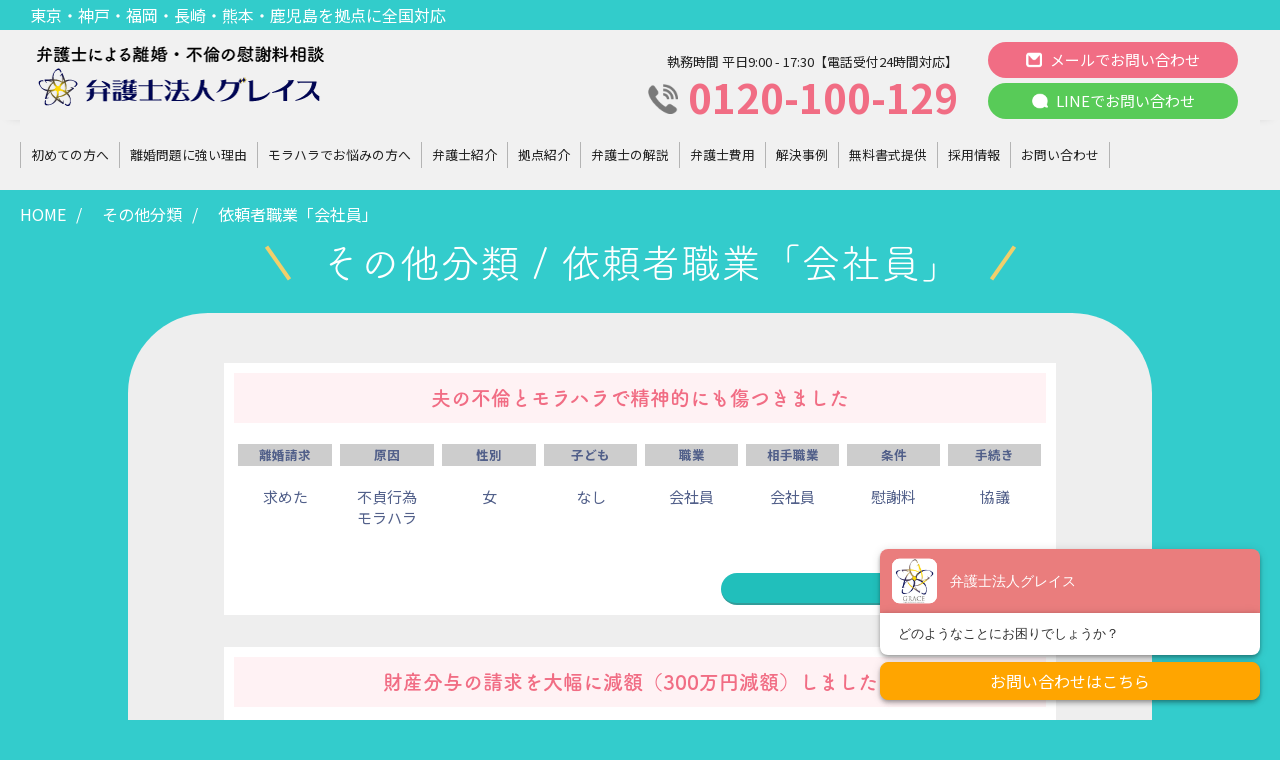

--- FILE ---
content_type: text/html; charset=UTF-8
request_url: https://www.grace-law.jp/215/50/10/
body_size: 15749
content:
<!DOCTYPE html>
<html>
<head>
<meta charset="utf-8">
<title>依頼者職業「会社員」一覧｜離婚に強い弁護士をお探しなら弁護士法人グレイスへ【無料相談】東京・鹿児島・神戸・福岡・熊本・長崎を拠点に女性弁護士も在籍する弁護士事務所が全国対応</title>
<meta name="description" content="[依頼者職業「会社員」一覧]離婚問題に精通する弁護士法人グレイスです。初回相談60分無料。年間離婚相談件数1000件超。鹿児島・福岡・熊本・長崎・東京・神戸に支店。満足度の高い早期解決を得意とし、圧倒的な解決実績を誇ります。女性スタッフが丁寧に対応致します。">
<meta name="keywords" content="離婚,モラハラ,慰謝料,弁護士,鹿児島,福岡,熊本,長崎,神戸,東京">
<meta name="viewport" content="width=device-width, initial-scale=1">
<meta http-equiv="X-UA-Compatible" content="IE=edge">

<!-- LINE Tag Base Code -->
<!-- Do Not Modify -->
<script>
(function(g,d,o){
  g._ltq=g._ltq||[];g._lt=g._lt||function(){g._ltq.push(arguments)};
  var h=location.protocol==='https:'?'https://d.line-scdn.net':'http://d.line-cdn.net';
  var s=d.createElement('script');s.async=1;
  s.src=o||h+'/n/line_tag/public/release/v1/lt.js';
  var t=d.getElementsByTagName('script')[0];t.parentNode.insertBefore(s,t);
    })(window, document);
_lt('init', {
  customerType: 'lap',
  tagId: '92e6ca58-3df0-4b33-b6d2-f3a37412a320'
});
_lt('send', 'pv', ['92e6ca58-3df0-4b33-b6d2-f3a37412a320']);
</script>
<noscript>
  <img height="1" width="1" style="display:none"
       src="https://tr.line.me/tag.gif?c_t=lap&t_id=92e6ca58-3df0-4b33-b6d2-f3a37412a320&e=pv&noscript=1" />
</noscript>
<!-- End LINE Tag Base Code -->


<!-- Google Tag Manager -->
<script>(function(w,d,s,l,i){w[l]=w[l]||[];w[l].push({'gtm.start':
new Date().getTime(),event:'gtm.js'});var f=d.getElementsByTagName(s)[0],
j=d.createElement(s),dl=l!='dataLayer'?'&l='+l:'';j.async=true;j.src=
'https://www.googletagmanager.com/gtm.js?id='+i+dl;f.parentNode.insertBefore(j,f);
})(window,document,'script','dataLayer','GTM-TV59M8');</script>

<!-- End Google Tag Manager -->
<script>
  (function(d) {
    var config = {
      kitId: 'kur3gxz',
      scriptTimeout: 3000,
      async: true
    },
    h=d.documentElement,t=setTimeout(function(){h.className=h.className.replace(/\bwf-loading\b/g,"")+" wf-inactive";},config.scriptTimeout),tk=d.createElement("script"),f=false,s=d.getElementsByTagName("script")[0],a;h.className+=" wf-loading";tk.src='https://use.typekit.net/'+config.kitId+'.js';tk.async=true;tk.onload=tk.onreadystatechange=function(){a=this.readyState;if(f||a&&a!="complete"&&a!="loaded")return;f=true;clearTimeout(t);try{Typekit.load(config)}catch(e){}};s.parentNode.insertBefore(tk,s)
  })(document);
</script>

<link rel="stylesheet"href="https://cdn.jsdelivr.net/npm/swiper@10/swiper-bundle.min.css"/>

<script type="application/ld+json">
  {
    "@context": "https://schema.org",
    "@type": "WebSite",
    "name": "離婚に強い弁護士をお探しなら弁護士法人グレイスへ",
    "alternateName": "弁護士法人グレイス",
    "url": "https://www.grace-law.jp/"
  }
</script>
<meta name='robots' content='max-image-preview:large' />
	<style>img:is([sizes="auto" i], [sizes^="auto," i]) { contain-intrinsic-size: 3000px 1500px }</style>
	<link rel='dns-prefetch' href='//cdn.jsdelivr.net' />
<link rel='dns-prefetch' href='//use.fontawesome.com' />
<link rel='dns-prefetch' href='//fonts.googleapis.com' />
<link rel="alternate" type="application/rss+xml" title="離婚に強い弁護士をお探しなら弁護士法人グレイスへ【無料相談】東京・鹿児島・神戸・福岡・熊本・長崎を拠点に女性弁護士も在籍する弁護士事務所が全国対応 &raquo; 離婚の解決事例 フィード" href="https://www.grace-law.jp/215/?feed=rss2" />

<!-- SEO SIMPLE PACK 3.6.2 -->
<title>離婚の解決事例 | 離婚に強い弁護士をお探しなら弁護士法人グレイスへ【無料相談】東京・鹿児島・神戸・福岡・熊本・長崎を拠点に女性弁護士も在籍する弁護士事務所が全国対応</title>
<meta name="description" content="離婚の解決事例の記事一覧ページです。">
<meta name="keywords" content="離婚,弁護士,慰謝料,DV,モラハラ,鹿児島,東京,福岡,神戸,熊本,長崎">
<link rel="canonical" href="https://www.grace-law.jp/215/">
<meta property="og:locale" content="ja_JP">
<meta property="og:type" content="website">
<meta property="og:title" content="離婚の解決事例 | 離婚に強い弁護士をお探しなら弁護士法人グレイスへ【無料相談】東京・鹿児島・神戸・福岡・熊本・長崎を拠点に女性弁護士も在籍する弁護士事務所が全国対応">
<meta property="og:description" content="離婚の解決事例の記事一覧ページです。">
<meta property="og:url" content="https://www.grace-law.jp/215/">
<meta property="og:site_name" content="離婚に強い弁護士をお探しなら弁護士法人グレイスへ【無料相談】東京・鹿児島・神戸・福岡・熊本・長崎を拠点に女性弁護士も在籍する弁護士事務所が全国対応">
<meta name="twitter:card" content="summary_large_image">
<!-- / SEO SIMPLE PACK -->

<script type="text/javascript">
/* <![CDATA[ */
window._wpemojiSettings = {"baseUrl":"https:\/\/s.w.org\/images\/core\/emoji\/15.0.3\/72x72\/","ext":".png","svgUrl":"https:\/\/s.w.org\/images\/core\/emoji\/15.0.3\/svg\/","svgExt":".svg","source":{"concatemoji":"https:\/\/www.grace-law.jp\/wp-includes\/js\/wp-emoji-release.min.js?ver=6.7.4"}};
/*! This file is auto-generated */
!function(i,n){var o,s,e;function c(e){try{var t={supportTests:e,timestamp:(new Date).valueOf()};sessionStorage.setItem(o,JSON.stringify(t))}catch(e){}}function p(e,t,n){e.clearRect(0,0,e.canvas.width,e.canvas.height),e.fillText(t,0,0);var t=new Uint32Array(e.getImageData(0,0,e.canvas.width,e.canvas.height).data),r=(e.clearRect(0,0,e.canvas.width,e.canvas.height),e.fillText(n,0,0),new Uint32Array(e.getImageData(0,0,e.canvas.width,e.canvas.height).data));return t.every(function(e,t){return e===r[t]})}function u(e,t,n){switch(t){case"flag":return n(e,"\ud83c\udff3\ufe0f\u200d\u26a7\ufe0f","\ud83c\udff3\ufe0f\u200b\u26a7\ufe0f")?!1:!n(e,"\ud83c\uddfa\ud83c\uddf3","\ud83c\uddfa\u200b\ud83c\uddf3")&&!n(e,"\ud83c\udff4\udb40\udc67\udb40\udc62\udb40\udc65\udb40\udc6e\udb40\udc67\udb40\udc7f","\ud83c\udff4\u200b\udb40\udc67\u200b\udb40\udc62\u200b\udb40\udc65\u200b\udb40\udc6e\u200b\udb40\udc67\u200b\udb40\udc7f");case"emoji":return!n(e,"\ud83d\udc26\u200d\u2b1b","\ud83d\udc26\u200b\u2b1b")}return!1}function f(e,t,n){var r="undefined"!=typeof WorkerGlobalScope&&self instanceof WorkerGlobalScope?new OffscreenCanvas(300,150):i.createElement("canvas"),a=r.getContext("2d",{willReadFrequently:!0}),o=(a.textBaseline="top",a.font="600 32px Arial",{});return e.forEach(function(e){o[e]=t(a,e,n)}),o}function t(e){var t=i.createElement("script");t.src=e,t.defer=!0,i.head.appendChild(t)}"undefined"!=typeof Promise&&(o="wpEmojiSettingsSupports",s=["flag","emoji"],n.supports={everything:!0,everythingExceptFlag:!0},e=new Promise(function(e){i.addEventListener("DOMContentLoaded",e,{once:!0})}),new Promise(function(t){var n=function(){try{var e=JSON.parse(sessionStorage.getItem(o));if("object"==typeof e&&"number"==typeof e.timestamp&&(new Date).valueOf()<e.timestamp+604800&&"object"==typeof e.supportTests)return e.supportTests}catch(e){}return null}();if(!n){if("undefined"!=typeof Worker&&"undefined"!=typeof OffscreenCanvas&&"undefined"!=typeof URL&&URL.createObjectURL&&"undefined"!=typeof Blob)try{var e="postMessage("+f.toString()+"("+[JSON.stringify(s),u.toString(),p.toString()].join(",")+"));",r=new Blob([e],{type:"text/javascript"}),a=new Worker(URL.createObjectURL(r),{name:"wpTestEmojiSupports"});return void(a.onmessage=function(e){c(n=e.data),a.terminate(),t(n)})}catch(e){}c(n=f(s,u,p))}t(n)}).then(function(e){for(var t in e)n.supports[t]=e[t],n.supports.everything=n.supports.everything&&n.supports[t],"flag"!==t&&(n.supports.everythingExceptFlag=n.supports.everythingExceptFlag&&n.supports[t]);n.supports.everythingExceptFlag=n.supports.everythingExceptFlag&&!n.supports.flag,n.DOMReady=!1,n.readyCallback=function(){n.DOMReady=!0}}).then(function(){return e}).then(function(){var e;n.supports.everything||(n.readyCallback(),(e=n.source||{}).concatemoji?t(e.concatemoji):e.wpemoji&&e.twemoji&&(t(e.twemoji),t(e.wpemoji)))}))}((window,document),window._wpemojiSettings);
/* ]]> */
</script>
<link rel='stylesheet' id='sbi_styles-css' href='https://www.grace-law.jp/wp-content/plugins/instagram-feed/css/sbi-styles.min.css?ver=6.9.1' type='text/css' media='all' />
<style id='wp-emoji-styles-inline-css' type='text/css'>

	img.wp-smiley, img.emoji {
		display: inline !important;
		border: none !important;
		box-shadow: none !important;
		height: 1em !important;
		width: 1em !important;
		margin: 0 0.07em !important;
		vertical-align: -0.1em !important;
		background: none !important;
		padding: 0 !important;
	}
</style>
<link rel='stylesheet' id='wp-block-library-css' href='https://www.grace-law.jp/wp-includes/css/dist/block-library/style.min.css?ver=6.7.4' type='text/css' media='all' />
<style id='classic-theme-styles-inline-css' type='text/css'>
/*! This file is auto-generated */
.wp-block-button__link{color:#fff;background-color:#32373c;border-radius:9999px;box-shadow:none;text-decoration:none;padding:calc(.667em + 2px) calc(1.333em + 2px);font-size:1.125em}.wp-block-file__button{background:#32373c;color:#fff;text-decoration:none}
</style>
<style id='global-styles-inline-css' type='text/css'>
:root{--wp--preset--aspect-ratio--square: 1;--wp--preset--aspect-ratio--4-3: 4/3;--wp--preset--aspect-ratio--3-4: 3/4;--wp--preset--aspect-ratio--3-2: 3/2;--wp--preset--aspect-ratio--2-3: 2/3;--wp--preset--aspect-ratio--16-9: 16/9;--wp--preset--aspect-ratio--9-16: 9/16;--wp--preset--color--black: #000000;--wp--preset--color--cyan-bluish-gray: #abb8c3;--wp--preset--color--white: #ffffff;--wp--preset--color--pale-pink: #f78da7;--wp--preset--color--vivid-red: #cf2e2e;--wp--preset--color--luminous-vivid-orange: #ff6900;--wp--preset--color--luminous-vivid-amber: #fcb900;--wp--preset--color--light-green-cyan: #7bdcb5;--wp--preset--color--vivid-green-cyan: #00d084;--wp--preset--color--pale-cyan-blue: #8ed1fc;--wp--preset--color--vivid-cyan-blue: #0693e3;--wp--preset--color--vivid-purple: #9b51e0;--wp--preset--gradient--vivid-cyan-blue-to-vivid-purple: linear-gradient(135deg,rgba(6,147,227,1) 0%,rgb(155,81,224) 100%);--wp--preset--gradient--light-green-cyan-to-vivid-green-cyan: linear-gradient(135deg,rgb(122,220,180) 0%,rgb(0,208,130) 100%);--wp--preset--gradient--luminous-vivid-amber-to-luminous-vivid-orange: linear-gradient(135deg,rgba(252,185,0,1) 0%,rgba(255,105,0,1) 100%);--wp--preset--gradient--luminous-vivid-orange-to-vivid-red: linear-gradient(135deg,rgba(255,105,0,1) 0%,rgb(207,46,46) 100%);--wp--preset--gradient--very-light-gray-to-cyan-bluish-gray: linear-gradient(135deg,rgb(238,238,238) 0%,rgb(169,184,195) 100%);--wp--preset--gradient--cool-to-warm-spectrum: linear-gradient(135deg,rgb(74,234,220) 0%,rgb(151,120,209) 20%,rgb(207,42,186) 40%,rgb(238,44,130) 60%,rgb(251,105,98) 80%,rgb(254,248,76) 100%);--wp--preset--gradient--blush-light-purple: linear-gradient(135deg,rgb(255,206,236) 0%,rgb(152,150,240) 100%);--wp--preset--gradient--blush-bordeaux: linear-gradient(135deg,rgb(254,205,165) 0%,rgb(254,45,45) 50%,rgb(107,0,62) 100%);--wp--preset--gradient--luminous-dusk: linear-gradient(135deg,rgb(255,203,112) 0%,rgb(199,81,192) 50%,rgb(65,88,208) 100%);--wp--preset--gradient--pale-ocean: linear-gradient(135deg,rgb(255,245,203) 0%,rgb(182,227,212) 50%,rgb(51,167,181) 100%);--wp--preset--gradient--electric-grass: linear-gradient(135deg,rgb(202,248,128) 0%,rgb(113,206,126) 100%);--wp--preset--gradient--midnight: linear-gradient(135deg,rgb(2,3,129) 0%,rgb(40,116,252) 100%);--wp--preset--font-size--small: 13px;--wp--preset--font-size--medium: 20px;--wp--preset--font-size--large: 36px;--wp--preset--font-size--x-large: 42px;--wp--preset--spacing--20: 0.44rem;--wp--preset--spacing--30: 0.67rem;--wp--preset--spacing--40: 1rem;--wp--preset--spacing--50: 1.5rem;--wp--preset--spacing--60: 2.25rem;--wp--preset--spacing--70: 3.38rem;--wp--preset--spacing--80: 5.06rem;--wp--preset--shadow--natural: 6px 6px 9px rgba(0, 0, 0, 0.2);--wp--preset--shadow--deep: 12px 12px 50px rgba(0, 0, 0, 0.4);--wp--preset--shadow--sharp: 6px 6px 0px rgba(0, 0, 0, 0.2);--wp--preset--shadow--outlined: 6px 6px 0px -3px rgba(255, 255, 255, 1), 6px 6px rgba(0, 0, 0, 1);--wp--preset--shadow--crisp: 6px 6px 0px rgba(0, 0, 0, 1);}:where(.is-layout-flex){gap: 0.5em;}:where(.is-layout-grid){gap: 0.5em;}body .is-layout-flex{display: flex;}.is-layout-flex{flex-wrap: wrap;align-items: center;}.is-layout-flex > :is(*, div){margin: 0;}body .is-layout-grid{display: grid;}.is-layout-grid > :is(*, div){margin: 0;}:where(.wp-block-columns.is-layout-flex){gap: 2em;}:where(.wp-block-columns.is-layout-grid){gap: 2em;}:where(.wp-block-post-template.is-layout-flex){gap: 1.25em;}:where(.wp-block-post-template.is-layout-grid){gap: 1.25em;}.has-black-color{color: var(--wp--preset--color--black) !important;}.has-cyan-bluish-gray-color{color: var(--wp--preset--color--cyan-bluish-gray) !important;}.has-white-color{color: var(--wp--preset--color--white) !important;}.has-pale-pink-color{color: var(--wp--preset--color--pale-pink) !important;}.has-vivid-red-color{color: var(--wp--preset--color--vivid-red) !important;}.has-luminous-vivid-orange-color{color: var(--wp--preset--color--luminous-vivid-orange) !important;}.has-luminous-vivid-amber-color{color: var(--wp--preset--color--luminous-vivid-amber) !important;}.has-light-green-cyan-color{color: var(--wp--preset--color--light-green-cyan) !important;}.has-vivid-green-cyan-color{color: var(--wp--preset--color--vivid-green-cyan) !important;}.has-pale-cyan-blue-color{color: var(--wp--preset--color--pale-cyan-blue) !important;}.has-vivid-cyan-blue-color{color: var(--wp--preset--color--vivid-cyan-blue) !important;}.has-vivid-purple-color{color: var(--wp--preset--color--vivid-purple) !important;}.has-black-background-color{background-color: var(--wp--preset--color--black) !important;}.has-cyan-bluish-gray-background-color{background-color: var(--wp--preset--color--cyan-bluish-gray) !important;}.has-white-background-color{background-color: var(--wp--preset--color--white) !important;}.has-pale-pink-background-color{background-color: var(--wp--preset--color--pale-pink) !important;}.has-vivid-red-background-color{background-color: var(--wp--preset--color--vivid-red) !important;}.has-luminous-vivid-orange-background-color{background-color: var(--wp--preset--color--luminous-vivid-orange) !important;}.has-luminous-vivid-amber-background-color{background-color: var(--wp--preset--color--luminous-vivid-amber) !important;}.has-light-green-cyan-background-color{background-color: var(--wp--preset--color--light-green-cyan) !important;}.has-vivid-green-cyan-background-color{background-color: var(--wp--preset--color--vivid-green-cyan) !important;}.has-pale-cyan-blue-background-color{background-color: var(--wp--preset--color--pale-cyan-blue) !important;}.has-vivid-cyan-blue-background-color{background-color: var(--wp--preset--color--vivid-cyan-blue) !important;}.has-vivid-purple-background-color{background-color: var(--wp--preset--color--vivid-purple) !important;}.has-black-border-color{border-color: var(--wp--preset--color--black) !important;}.has-cyan-bluish-gray-border-color{border-color: var(--wp--preset--color--cyan-bluish-gray) !important;}.has-white-border-color{border-color: var(--wp--preset--color--white) !important;}.has-pale-pink-border-color{border-color: var(--wp--preset--color--pale-pink) !important;}.has-vivid-red-border-color{border-color: var(--wp--preset--color--vivid-red) !important;}.has-luminous-vivid-orange-border-color{border-color: var(--wp--preset--color--luminous-vivid-orange) !important;}.has-luminous-vivid-amber-border-color{border-color: var(--wp--preset--color--luminous-vivid-amber) !important;}.has-light-green-cyan-border-color{border-color: var(--wp--preset--color--light-green-cyan) !important;}.has-vivid-green-cyan-border-color{border-color: var(--wp--preset--color--vivid-green-cyan) !important;}.has-pale-cyan-blue-border-color{border-color: var(--wp--preset--color--pale-cyan-blue) !important;}.has-vivid-cyan-blue-border-color{border-color: var(--wp--preset--color--vivid-cyan-blue) !important;}.has-vivid-purple-border-color{border-color: var(--wp--preset--color--vivid-purple) !important;}.has-vivid-cyan-blue-to-vivid-purple-gradient-background{background: var(--wp--preset--gradient--vivid-cyan-blue-to-vivid-purple) !important;}.has-light-green-cyan-to-vivid-green-cyan-gradient-background{background: var(--wp--preset--gradient--light-green-cyan-to-vivid-green-cyan) !important;}.has-luminous-vivid-amber-to-luminous-vivid-orange-gradient-background{background: var(--wp--preset--gradient--luminous-vivid-amber-to-luminous-vivid-orange) !important;}.has-luminous-vivid-orange-to-vivid-red-gradient-background{background: var(--wp--preset--gradient--luminous-vivid-orange-to-vivid-red) !important;}.has-very-light-gray-to-cyan-bluish-gray-gradient-background{background: var(--wp--preset--gradient--very-light-gray-to-cyan-bluish-gray) !important;}.has-cool-to-warm-spectrum-gradient-background{background: var(--wp--preset--gradient--cool-to-warm-spectrum) !important;}.has-blush-light-purple-gradient-background{background: var(--wp--preset--gradient--blush-light-purple) !important;}.has-blush-bordeaux-gradient-background{background: var(--wp--preset--gradient--blush-bordeaux) !important;}.has-luminous-dusk-gradient-background{background: var(--wp--preset--gradient--luminous-dusk) !important;}.has-pale-ocean-gradient-background{background: var(--wp--preset--gradient--pale-ocean) !important;}.has-electric-grass-gradient-background{background: var(--wp--preset--gradient--electric-grass) !important;}.has-midnight-gradient-background{background: var(--wp--preset--gradient--midnight) !important;}.has-small-font-size{font-size: var(--wp--preset--font-size--small) !important;}.has-medium-font-size{font-size: var(--wp--preset--font-size--medium) !important;}.has-large-font-size{font-size: var(--wp--preset--font-size--large) !important;}.has-x-large-font-size{font-size: var(--wp--preset--font-size--x-large) !important;}
:where(.wp-block-post-template.is-layout-flex){gap: 1.25em;}:where(.wp-block-post-template.is-layout-grid){gap: 1.25em;}
:where(.wp-block-columns.is-layout-flex){gap: 2em;}:where(.wp-block-columns.is-layout-grid){gap: 2em;}
:root :where(.wp-block-pullquote){font-size: 1.5em;line-height: 1.6;}
</style>
<link rel='stylesheet' id='contact-form-7-css' href='https://www.grace-law.jp/wp-content/plugins/contact-form-7/includes/css/styles.css?ver=6.0.3' type='text/css' media='all' />
<link rel='stylesheet' id='cf7msm_styles-css' href='https://www.grace-law.jp/wp-content/plugins/contact-form-7-multi-step-module/resources/cf7msm.css?ver=4.5' type='text/css' media='all' />
<link rel='stylesheet' id='toc-screen-css' href='https://www.grace-law.jp/wp-content/plugins/table-of-contents-plus/screen.min.css?ver=2411.1' type='text/css' media='all' />
<link rel='stylesheet' id='fontawesome.css-css' href='https://use.fontawesome.com/releases/v5.6.1/css/all.css?ver=6.7.4' type='text/css' media='all' />
<link rel='stylesheet' id='Noto+Sans1-css' href='https://fonts.googleapis.com/css?family=Noto+Sans+JP%3A100%2C300%2C400%2C500%2C700%2C900&#038;display=swap&#038;subset=japanese&#038;ver=6.7.4' type='text/css' media='all' />
<link rel='stylesheet' id='Noto+Sans2-css' href='https://fonts.googleapis.com/css?family=Noto+Sans+JP%3A100%2C300%2C400%2C500%2C700%2C900&#038;display=swap&#038;subset=japanese&#038;ver=6.7.4' type='text/css' media='all' />
<link rel='stylesheet' id='style-css' href='https://www.grace-law.jp/wp-content/themes/mmm/style.css?ver=1736921317' type='text/css' media='all' />
<link rel='stylesheet' id='lower.css-css' href='https://www.grace-law.jp/wp-content/themes/grace-rikon/css/lower.css?ver=1738143315' type='text/css' media='all' />
<link rel='stylesheet' id='post.css-css' href='https://www.grace-law.jp/wp-content/themes/grace-rikon/css/post.css?ver=1749435717' type='text/css' media='all' />
<link rel='stylesheet' id='solved_detail_new-css' href='https://www.grace-law.jp/wp-content/themes/grace-rikon/css/solved_detail_new.css?ver=1748252245' type='text/css' media='all' />
<link rel='stylesheet' id='archive-css' href='https://www.grace-law.jp/wp-content/themes/grace-rikon/css/archive.css?ver=1718001294' type='text/css' media='all' />
<link rel='stylesheet' id='lawyer_index-css' href='https://www.grace-law.jp/wp-content/themes/grace-rikon/css/lawyer_index.css?ver=1697785724' type='text/css' media='all' />
<link rel='stylesheet' id='column-css' href='https://www.grace-law.jp/wp-content/themes/grace-rikon/css/column.css?ver=1697785608' type='text/css' media='all' />
<link rel='stylesheet' id='common.css-css' href='https://www.grace-law.jp/wp-content/themes/grace-rikon/css/common.css?ver=6.7.4' type='text/css' media='all' />
<link rel='stylesheet' id='grace-style.css-css' href='https://www.grace-law.jp/wp-content/themes/grace-rikon/css/style.css?ver=230804' type='text/css' media='all' />
<link rel='stylesheet' id='style-css-css' href='https://www.grace-law.jp/wp-content/themes/mmm/style.css?ver=6.7.4' type='text/css' media='all' />
<link rel='stylesheet' id='grace-style-css' href='https://www.grace-law.jp/wp-content/themes/grace-rikon/style.css?ver=1757397188' type='text/css' media='all' />
<link rel='stylesheet' id='slick-css' href='//cdn.jsdelivr.net/npm/slick-carousel@1.8.1/slick/slick.css?ver=1736921317' type='text/css' media='all' />
<link rel='stylesheet' id='archive-style-css' href='https://www.grace-law.jp/wp-content/themes/mmm/css/archive.css?ver=1696482617' type='text/css' media='all' />
<link rel="https://api.w.org/" href="https://www.grace-law.jp/wp-json/" /><link rel="alternate" title="JSON" type="application/json" href="https://www.grace-law.jp/wp-json/wp/v2/215_cat/1098" /><link rel="EditURI" type="application/rsd+xml" title="RSD" href="https://www.grace-law.jp/xmlrpc.php?rsd" />
<link rel="llms-sitemap" href="https://www.grace-law.jp/llms.txt" />
<link rel="icon" href="https://www.grace-law.jp/wp-content/uploads/2021/04/icon-150x150.png" sizes="32x32" />
<link rel="icon" href="https://www.grace-law.jp/wp-content/uploads/2021/04/icon.png" sizes="192x192" />
<link rel="apple-touch-icon" href="https://www.grace-law.jp/wp-content/uploads/2021/04/icon.png" />
<meta name="msapplication-TileImage" content="https://www.grace-law.jp/wp-content/uploads/2021/04/icon.png" />
		<style type="text/css" id="wp-custom-css">
			/* 目次 */
#toc_container {
	border: 1px solid #32cccb;
	margin: 0 auto 32px;
	padding: 24px;
}

#toc_container li {
	margin-top: 8px;
}
#toc_container a {
	font-size: 16px;
}

@media screen and (max-width:768px) {
	#toc_container {
		padding: 16px;
	}
	#toc_container a {
		font-size: 14px;
	}
}


/* 投稿日 */
@media screen and (max-width: 768px) {
    .mmm-post--single .date {
        display: block;
    }
	.mmm-post--single .date br {
        display: block !important;
    }
}

/* ドロワーナビゲーション */
@media screen and (max-width: 768px) {
    #contact-tel {
        font-size: 30px;
    }
	.contact_mail_btn {
		display: flex;
		justify-content: center;
	}
	.contact_LINE_btn {
		display: flex;
		justify-content: center;
	}
}

/*20251219_お問い合わせフォーム */
.wpcf7-form p label {
	display: flex;
	min-width: 100%;
	width: 100%;
}
.wpcf7-form span {
	font-size: 16px;
	line-height: 1;
}
.form-label {
	display: flex;
	font-weight: 500;
	width: 350px;
	min-height: fit-content;
}
.wpcf7-form>p {
	margin-bottom:24px;
}
.form-label .required {
font-size: 12px;
padding: 3px 4px 5px 3px;
background: #e6435e;
color: #ffffff;
border-radius: 2px;
margin-left: 10px;
margin-bottom: 0px;
display: inline-block;
	height: fit-content;
}
.wpcf7-form-control-wrap {
	width: 100%;
}
.wpcf7-form-control-wrap input, .wpcf7-form-control-wrap textarea {
	width :100%;
	padding: 6px;
	font-size: 16px;
	border-radius: 5px;
}

.wpcf7-form-control-wrap .wpcf7-select {
	font-size: 16px;
	padding: 6px;
}

.wpcf7-form-control-wrap .wpcf7-select option {
	font-size: 16px;
}
.wpcf7-validates-as-date {
	width: 150px !important;
}
.wpcf7 input[type="submit"] {
background: #f16e84;
color: #ffffff;
border-radius: 4px;
font-size: 18px;
padding: 10px 20px;
	width: 150px;
}
.wpcf7 input[type="submit"]:hover {
background: #FFC0CB;
font-weight: bold;
color: #ff1493;
}
.acceptance-block {
	display: block;
	text-align: center;
}
.acceptance-block .wpcf7-form-control-wrap input {
	width: auto !important;
}
.acceptance-block .wpcf7-list-item {
	margin-left: 0;
}
.acceptance-block .wpcf7-list-item label {
	display: flex;
	align-items: center;
	column-gap: 8px;
}

.acceptance-block .wpcf7-list-item label input {
	height: 18px !important;
	width: 18px !important;
}
.submit-block p {
	display: flex;
	flex-direction: column;
	align-items: center;
	width: 100%;
}

.wpcf7-form span .wpcf7-not-valid-tip,
.wpcf7-form span .wpcf7-response-output.wpcf7-validation-errors {
color: #cc0000;
	font-size: 13px;
	margin-top: 4px;
}
@media screen and (max-width: 768px) {
	.wpcf7-form p label {
		flex-direction: column;
		row-gap: 4px;
	}
	.acceptance-block .wpcf7-list-item label {
		flex-direction: row;
	}
}
.item-description {
	font-size:14px !important;
	line-height: 1.4 !important;
}

/* コラム下部バナー */
.column-banner-block {
	display: flex;
	flex-direction: column;
	gap: 16px;
	max-width: 600px;
	margin: 0 auto 32px;
	padding-left: 32px;
	padding-right: 32px;
}
.column-banner-block .column-banner-block_2 {
	display: flex;
	gap: 16px;
}
@media screen and (max-width: 480px) {
	.column-banner-block .column-banner-block_2 {
		flex-direction: column;
	}
}		</style>
		</head>
<body class="archive post-type-archive post-type-archive-215">
<!-- Google Tag Manager (noscript) -->
<noscript><iframe src="https://www.googletagmanager.com/ns.html?id=GTM-TV59M8"
height="0" width="0" style="display:none;visibility:hidden"></iframe></noscript>
<!-- End Google Tag Manager (noscript) -->
    <div class="wrapper">
		<header>
			<p class="head-line">東京・神戸・福岡・長崎・熊本・鹿児島を拠点に全国対応</p>
			<div class="header container">
				<p class="header-logo">
					<a href="https://www.grace-law.jp">
						<img class="lazy header-logo-pc" src="https://www.grace-law.jp/wp-content/themes/mmm/images/dummy.png" data-src="https://www.grace-law.jp/wp-content/themes/grace-rikon/images/logo3.png" alt="【初回相談30分無料】離婚に詳しい弁護士をお探しなら弁護士法人グレイスへ" />
						<img class="lazy header-logo-sp" src="https://www.grace-law.jp/wp-content/themes/grace-rikon/images/logo3.png" alt="【初回相談30分無料】離婚に詳しい弁護士をお探しなら弁護士法人グレイスへ" />
					</a>
				</p>
				<div class="header-contact">
					<div>
						<p class="header-contact-time">執務時間 平日9:00 - 17:30【電話受付24時間対応】</p>
						<p class="header-contact-tel"><img src="/wp-content/uploads/2023/09/icon_tel.png"/>0120-100-129</p>
					</div>
					<div>
						<a href="https://www.grace-law.jp/contact/#form_head"><p class="hd_mail_btn"><img class="hd_mail_icon" src="/wp-content/uploads/2023/10/icon_mail_02.png" alt="メール">メールでお問い合わせ</p></a>
						<a href="https://page.line.me/?accountId=354nvzvl"><p class="hd_LINE_btn"><img class="hd_mail_icon" src="/wp-content/uploads/2023/10/icon_line_02.png" alt="LINE">LINEでお問い合わせ</p></a>
					</div>


					<!-- <p class="header-contact-line"><a href="https://page.line.me/?accountId=354nvzvl"><img src="/wp-content/uploads/2023/09/icon_line.png" alt="LINE"/></a></p>
                    <p class="header-contact-email"><a href="https://www.grace-law.jp/contact/"><img src="/wp-content/uploads/2023/09/icon_mail.png" alt="メール"/></a></p> -->

				</div>
			</div>

			
		</header>
		<div class="sp-fix-contact">
			<p class="sp-fix-contact-lead">＼初回相談60分無料／</p>
			<div class="sp-fix-contact-inner">
				<div class="sp-fix-tel sp-fix-item">
					<a href="tel:0120100129 " id="gtm_click_spfooter02_tel">
						<p><img src="https://www.grace-law.jp/wp-content/uploads/2025/08/sp-fix-tel-icon.svg" alt="電話アイコン"><span>電話でお問合せ</span></p>
					</a>
				</div>

				<div class="sp-fix-email sp-fix-item">
					<a href="https://www.grace-law.jp/contact/#form_head" id="gtm_click_spfooter02_mail">
						<p><img class="sp_mail_icon" src="https://www.grace-law.jp/wp-content/uploads/2025/08/sp-fix-mail-icon.svg" alt="メールアイコン"><span>メールでお問合せ</span></p>
					</a>
				</div>

				<div class="sp-fix-line sp-fix-item">
					<a href="https://page.line.me/?accountId=354nvzvl" id="gtm_click_spfooter02_line">
						<p><img class="sp_mail_icon" src="https://www.grace-law.jp/wp-content/uploads/2025/08/sp-fix-line-icon.svg" alt="LINEアイコン"><span>LINEでお問合せ</span></p>
					</a>
				</div>
			</div>
		</div>

		<div class="nav_wrapper">
			<p class="head-line">東京・神戸・福岡・長崎・熊本・鹿児島を拠点に全国対応</p>
			<div class="container">
			 <ul class="mmm-menu mmm-menu--global">
<li id='mmm-menu-3413'class='depth-0'><a href='https://www.grace-law.jp/205/'>初めての方へ</a>
</li>
<li id='mmm-menu-3414'class='depth-0'><a href='https://www.grace-law.jp/200/'>離婚問題に強い理由</a>
</li>
<li id='mmm-menu-7147'class='depth-0'><a href='https://www.grace-law.jp/520/'>モラハラでお悩みの方へ</a>
</li>
<li id='mmm-menu-3418'class='depth-0'><a href='https://www.grace-law.jp/105/'>弁護士紹介</a>
</li>
<li id='mmm-menu-6383'class='depth-0'><a href='https://www.grace-law.jp/kyoten/' class='mmm-submenu-hover'>拠点紹介<span class='mmm-submenu-click'></span></a>
 <ul class="mmm-submenu">
<li id='mmm-menu-7169'class='depth-1'><a href='https://www.grace-law.jp/kyoten/tokyo/'>東京事務所</a>
</li>
<li id='mmm-menu-7167'class='depth-1'><a href='https://www.grace-law.jp/kyoten/kobe/'>神戸事務所</a>
</li>
<li id='mmm-menu-7165'class='depth-1'><a href='https://www.grace-law.jp/kyoten/fukuoka/'>福岡事務所</a>
</li>
<li id='mmm-menu-7168'class='depth-1'><a href='https://www.grace-law.jp/kyoten/nagasaki/'>長崎事務所</a>
</li>
<li id='mmm-menu-7166'class='depth-1'><a href='https://www.grace-law.jp/kyoten/kumamoto/'>熊本事務所</a>
</li>
<li id='mmm-menu-7164'class='depth-1'><a href='https://www.grace-law.jp/kyoten/kagoshima/'>鹿児島事務所</a>
</li>
</li></ul></li>
<li id='mmm-menu-6339'class='depth-0'><a href='https://www.grace-law.jp/kaisetu/'>弁護士の解説</a>
</li>
<li id='mmm-menu-6384'class='depth-0'><a href='https://www.grace-law.jp/240/'>弁護士費用</a>
</li>
<li id='mmm-menu-6382'class='depth-0'><a href='https://www.grace-law.jp/zirei/' class='mmm-submenu-hover'>解決事例<span class='mmm-submenu-click'></span></a>
 <ul class="mmm-submenu">
<li id='mmm-menu-7170'class='current depth-1'><a href='https://www.grace-law.jp/215/'>離婚の解決事例</a>
</li>
<li id='mmm-menu-7171'class='depth-1'><a href='https://www.grace-law.jp/216/'>慰謝料の解決事例</a>
</li>
</li></ul></li>
<li id='mmm-menu-6546'class='depth-0'><a href='https://www.grace-law.jp/660/04/'>無料書式提供</a>
</li>
<li id='mmm-menu-7278'class='depth-0'><a href='https://gracelaw.jp/recruit/'>採用情報</a>
</li>
<li id='mmm-menu-3421'class='depth-0'><a href='https://www.grace-law.jp/contact/'>お問い合わせ</a>
</li></ul>		<ul class="menu mmm-menu mmm-menu--sp_menu">
<li id='mmm-menu-6202'class='depth-0'><a href='https://www.grace-law.jp/'>ホーム</a>
</li>
<li id='mmm-menu-6203'class='depth-0'><a href='https://www.grace-law.jp/205/'>初めての方へ</a>
</li>
<li id='mmm-menu-7150'class='depth-0'><a href='https://www.grace-law.jp/200/'>離婚問題に強い理由</a>
</li>
<li id='mmm-menu-7149'class='depth-0'><a href='https://www.grace-law.jp/520/'>モラハラでお悩みの方へ</a>
</li>
<li id='mmm-menu-8602'class='depth-0'><a href='https://www.grace-law.jp/510/'>DVが原因で離婚を考えている方へ</a>
</li>
<li id='mmm-menu-6151'class='depth-0'><a href='https://www.grace-law.jp/105/'>弁護士紹介</a>
</li>
<li id='mmm-menu-6204'class='depth-0'><a href='https://www.grace-law.jp/240/'>弁護士費用</a>
</li>
<li id='mmm-menu-6475'class='depth-0'><a href='https://www.grace-law.jp/zirei/' class='mmm-submenu-hover'>解決事例<span class='mmm-submenu-click'></span></a>
 <ul class="mmm-submenu">
<li id='mmm-menu-6139'class='current depth-1'><a href='https://www.grace-law.jp/215/'>離婚の解決事例</a>
</li>
<li id='mmm-menu-6146'class='depth-1'><a href='https://www.grace-law.jp/216/'>慰謝料の解決事例</a>
</li>
</li></ul></li>
			<div class="contact">
				<div class="contact-box">
				<div id="contact-tel"><img src="/wp-content/uploads/2023/09/icon_tel.png"/>0120-100-129</div>
				<p class="contact-time">電話受付時間 ｜ 24時間対応</p>
				<div class="sp_hm">
				<a href="/contact/#form_head"><p class="contact_mail_btn"><img class="contact_mail_icon" src="/wp-content/uploads/2023/10/icon_mail_02.png" alt="メール">メール</p></a>
				<a href="https://page.line.me/?accountId=354nvzvl"><p class="contact_LINE_btn"><img class="contact_mail_icon" src="/wp-content/uploads/2023/10/icon_line_02.png" alt="LINE">LINE</p></a>
				</div>

				<div class="sp_hm_kyoten">
				<a href="/kyoten/"><p class="contact_access_btn">アクセス</p></a>
				</div>
				</div>
			</div>
			<ul class="sp_hm_under">
			<li><a href="/kaisetu/">弁護士の解説　＞</a></li>
			<li><a href="/660/04/">無料書式提供　＞</a></li>
			</ul>

</ul>			<div class="mmm-hamburger"><span></span><span></span><span></span></div>
			</div>
		</div>

                    <div class="mmm-breadcrumb container">
                <ul>
                <li><a href="https://www.grace-law.jp">HOME</a></li><span class="slash">/</span><li><a href="https://www.grace-law.jp/215-cat/rikon_sonota/">その他分類</a></li><span class="slash">/</span><li><span>依頼者職業「会社員」</span></li>                </ul>
            </div>
                <div itemscope itemtype="https://schema.org/NewsArticle" class="clearfix lower" >

<h1 class="h1_tl">その他分類 / 依頼者職業「会社員」</h1>
<div class="l-main">
    <div class="mmm-post mmm-post--single">
      <div>
                                <a class="rikon-isharyou" href="https://www.grace-law.jp/215/031/">
                <h3>夫の不倫とモラハラで精神的にも傷つきました</h3>
                <dl class="listbox seikyu01 cause01 cause04 gender02 child01 job07 jobother01 childterms03 money03 property05 steps02">
                   <dd>
                     <ul>
                       <li>
                         <span>離婚請求</span>
                         <p>求めた</p>
                       </li>
                       <li>
                         <span>原因</span>
                         <p>不貞行為<br />
モラハラ</p>
                       </li>
                       <li>
                         <span>性別</span>
                         <p>女</p>
                       </li>
                       <li>
                         <span>子ども</span>
                         <p>なし</p>
                       </li>
                       <li>
                         <span>職業</span>
                         <p>会社員</p>
                       </li>
                       <li>
                         <span>相手職業</span>
                         <p>会社員</p>
                       </li>
                       <li>
                         <span>条件</span>
                         <p>慰謝料</p>
                       </li>
                       <li>
                         <span>手続き</span>
                         <p>協議</p>
                       </li>
                     </ul>
                   </dd>
                 </dl>
                 <p class="readmore">詳しく見る　＞</p>
              </a>
                            <a class="rikon-isharyou" href="https://www.grace-law.jp/215/030/">
                <h3>財産分与の請求を大幅に減額（300万円減額）しました！</h3>
                <dl class="listbox seikyu01 cause01 cause04 gender02 child01 job07 jobother01 childterms03 money03 property05 steps02">
                   <dd>
                     <ul>
                       <li>
                         <span>離婚請求</span>
                         <p>求められた</p>
                       </li>
                       <li>
                         <span>原因</span>
                         <p>性格の<br />
不一致</p>
                       </li>
                       <li>
                         <span>性別</span>
                         <p>男</p>
                       </li>
                       <li>
                         <span>子ども</span>
                         <p>あり</p>
                       </li>
                       <li>
                         <span>職業</span>
                         <p>会社員</p>
                       </li>
                       <li>
                         <span>相手職業</span>
                         <p>パート<br />
アルバイト</p>
                       </li>
                       <li>
                         <span>条件</span>
                         <p>財産分与<br />
(預貯金/不動産</p>
                       </li>
                       <li>
                         <span>手続き</span>
                         <p>協議</p>
                       </li>
                     </ul>
                   </dd>
                 </dl>
                 <p class="readmore">詳しく見る　＞</p>
              </a>
                            <a class="rikon-isharyou" href="https://www.grace-law.jp/215/029/">
                <h3>財産分与と慰謝料の請求を大幅に減額（500万円減額）しました！</h3>
                <dl class="listbox seikyu01 cause01 cause04 gender02 child01 job07 jobother01 childterms03 money03 property05 steps02">
                   <dd>
                     <ul>
                       <li>
                         <span>離婚請求</span>
                         <p>求められた</p>
                       </li>
                       <li>
                         <span>原因</span>
                         <p>性格の<br />
不一致<br />
不貞行為</p>
                       </li>
                       <li>
                         <span>性別</span>
                         <p>男</p>
                       </li>
                       <li>
                         <span>子ども</span>
                         <p>あり</p>
                       </li>
                       <li>
                         <span>職業</span>
                         <p>会社員</p>
                       </li>
                       <li>
                         <span>相手職業</span>
                         <p>パート<br />
アルバイト</p>
                       </li>
                       <li>
                         <span>条件</span>
                         <p>財産分与<br />
(預貯金/不動産)<br />
慰謝料</p>
                       </li>
                       <li>
                         <span>手続き</span>
                         <p>協議</p>
                       </li>
                     </ul>
                   </dd>
                 </dl>
                 <p class="readmore">詳しく見る　＞</p>
              </a>
                            <a class="rikon-isharyou" href="https://www.grace-law.jp/215/028/">
                <h3>子どもを自宅に置いて出ていった妻との離婚に成功し、さらに父親が親権を取得した事例</h3>
                <dl class="listbox seikyu01 cause01 cause04 gender02 child01 job07 jobother01 childterms03 money03 property05 steps02">
                   <dd>
                     <ul>
                       <li>
                         <span>離婚請求</span>
                         <p>求められた</p>
                       </li>
                       <li>
                         <span>原因</span>
                         <p>性格の<br />
不一致<br />
不貞行為</p>
                       </li>
                       <li>
                         <span>性別</span>
                         <p>男</p>
                       </li>
                       <li>
                         <span>子ども</span>
                         <p>あり</p>
                       </li>
                       <li>
                         <span>職業</span>
                         <p>会社員</p>
                       </li>
                       <li>
                         <span>相手職業</span>
                         <p>主婦</p>
                       </li>
                       <li>
                         <span>条件</span>
                         <p>親権</p>
                       </li>
                       <li>
                         <span>手続き</span>
                         <p>調停</p>
                       </li>
                     </ul>
                   </dd>
                 </dl>
                 <p class="readmore">詳しく見る　＞</p>
              </a>
                            <a class="rikon-isharyou" href="https://www.grace-law.jp/215/023/">
                <h3>子どもが外国に連れ去られないか心配・・・（外国人妻との面会交流に成功したケース）</h3>
                <dl class="listbox seikyu01 cause01 cause04 gender02 child01 job07 jobother01 childterms03 money03 property05 steps02">
                   <dd>
                     <ul>
                       <li>
                         <span>離婚請求</span>
                         <p>求められた</p>
                       </li>
                       <li>
                         <span>原因</span>
                         <p>性格の<br />
不一致</p>
                       </li>
                       <li>
                         <span>性別</span>
                         <p>男</p>
                       </li>
                       <li>
                         <span>子ども</span>
                         <p>あり</p>
                       </li>
                       <li>
                         <span>職業</span>
                         <p>会社員</p>
                       </li>
                       <li>
                         <span>相手職業</span>
                         <p>パート<br />
アルバイト</p>
                       </li>
                       <li>
                         <span>条件</span>
                         <p>面会交流</p>
                       </li>
                       <li>
                         <span>手続き</span>
                         <p>調停</p>
                       </li>
                     </ul>
                   </dd>
                 </dl>
                 <p class="readmore">詳しく見る　＞</p>
              </a>
                            <a class="rikon-isharyou" href="https://www.grace-law.jp/215/020/">
                <h3>子どもと会いたい・・・（面会交流が実現したケース）</h3>
                <dl class="listbox seikyu01 cause01 cause04 gender02 child01 job07 jobother01 childterms03 money03 property05 steps02">
                   <dd>
                     <ul>
                       <li>
                         <span>離婚請求</span>
                         <p>求めた</p>
                       </li>
                       <li>
                         <span>原因</span>
                         <p>性格の<br />
不一致<br />
不貞行為</p>
                       </li>
                       <li>
                         <span>性別</span>
                         <p>女</p>
                       </li>
                       <li>
                         <span>子ども</span>
                         <p>あり</p>
                       </li>
                       <li>
                         <span>職業</span>
                         <p>会社員</p>
                       </li>
                       <li>
                         <span>相手職業</span>
                         <p>会社員</p>
                       </li>
                       <li>
                         <span>条件</span>
                         <p>面会交流<br />
慰謝料</p>
                       </li>
                       <li>
                         <span>手続き</span>
                         <p>調停</p>
                       </li>
                     </ul>
                   </dd>
                 </dl>
                 <p class="readmore">詳しく見る　＞</p>
              </a>
                            <a class="rikon-isharyou" href="https://www.grace-law.jp/215/018/">
                <h3>ある日子どもが連れ去られた・・・（調停で面会交流の合意ができたケース）</h3>
                <dl class="listbox seikyu01 cause01 cause04 gender02 child01 job07 jobother01 childterms03 money03 property05 steps02">
                   <dd>
                     <ul>
                       <li>
                         <span>離婚請求</span>
                         <p>求められた</p>
                       </li>
                       <li>
                         <span>原因</span>
                         <p>性格の<br />
不一致</p>
                       </li>
                       <li>
                         <span>性別</span>
                         <p>男</p>
                       </li>
                       <li>
                         <span>子ども</span>
                         <p>あり</p>
                       </li>
                       <li>
                         <span>職業</span>
                         <p>会社員</p>
                       </li>
                       <li>
                         <span>相手職業</span>
                         <p>会社員</p>
                       </li>
                       <li>
                         <span>条件</span>
                         <p>慰謝料<br />
養育費<br />
面会交流</p>
                       </li>
                       <li>
                         <span>手続き</span>
                         <p>調停</p>
                       </li>
                     </ul>
                   </dd>
                 </dl>
                 <p class="readmore">詳しく見る　＞</p>
              </a>
                            <a class="rikon-isharyou" href="https://www.grace-law.jp/215/016/">
                <h3>モラハラ夫ともようやくお別れ・・・（訴訟上の和解で離婚が成立した妻のケース）</h3>
                <dl class="listbox seikyu01 cause01 cause04 gender02 child01 job07 jobother01 childterms03 money03 property05 steps02">
                   <dd>
                     <ul>
                       <li>
                         <span>離婚請求</span>
                         <p>求めた</p>
                       </li>
                       <li>
                         <span>原因</span>
                         <p>モラハラ</p>
                       </li>
                       <li>
                         <span>性別</span>
                         <p>女</p>
                       </li>
                       <li>
                         <span>子ども</span>
                         <p>あり</p>
                       </li>
                       <li>
                         <span>職業</span>
                         <p>会社員</p>
                       </li>
                       <li>
                         <span>相手職業</span>
                         <p>公務員</p>
                       </li>
                       <li>
                         <span>条件</span>
                         <p>養育費<br />
財産分与<br />
（不動産/保険）</p>
                       </li>
                       <li>
                         <span>手続き</span>
                         <p>訴訟 （和解）</p>
                       </li>
                     </ul>
                   </dd>
                 </dl>
                 <p class="readmore">詳しく見る　＞</p>
              </a>
                            <a class="rikon-isharyou" href="https://www.grace-law.jp/215/015/">
                <h3>当事者間で作成した合意書を後から無効とすることに成功した事例</h3>
                <dl class="listbox seikyu01 cause01 cause04 gender02 child01 job07 jobother01 childterms03 money03 property05 steps02">
                   <dd>
                     <ul>
                       <li>
                         <span>離婚請求</span>
                         <p>求められた</p>
                       </li>
                       <li>
                         <span>原因</span>
                         <p>浮気<br />
不貞行為</p>
                       </li>
                       <li>
                         <span>性別</span>
                         <p>男</p>
                       </li>
                       <li>
                         <span>子ども</span>
                         <p>あり</p>
                       </li>
                       <li>
                         <span>職業</span>
                         <p>会社員</p>
                       </li>
                       <li>
                         <span>相手職業</span>
                         <p>不明</p>
                       </li>
                       <li>
                         <span>条件</span>
                         <p>慰謝料<br />
養育費</p>
                       </li>
                       <li>
                         <span>手続き</span>
                         <p>調停</p>
                       </li>
                     </ul>
                   </dd>
                 </dl>
                 <p class="readmore">詳しく見る　＞</p>
              </a>
                            <a class="rikon-isharyou" href="https://www.grace-law.jp/215/011/">
                <h3>不倫の慰謝料を住宅ローンの債務と相殺することで、慰謝料の支払いを免れた事例</h3>
                <dl class="listbox seikyu01 cause01 cause04 gender02 child01 job07 jobother01 childterms03 money03 property05 steps02">
                   <dd>
                     <ul>
                       <li>
                         <span>離婚請求</span>
                         <p>求めた</p>
                       </li>
                       <li>
                         <span>原因</span>
                         <p>不貞行為</p>
                       </li>
                       <li>
                         <span>性別</span>
                         <p>女</p>
                       </li>
                       <li>
                         <span>子ども</span>
                         <p>あり</p>
                       </li>
                       <li>
                         <span>職業</span>
                         <p>専門職</p>
                       </li>
                       <li>
                         <span>相手職業</span>
                         <p>会社員</p>
                       </li>
                       <li>
                         <span>条件</span>
                         <p>財産分与<br />
（不動産）<br />
慰謝料</p>
                       </li>
                       <li>
                         <span>手続き</span>
                         <p>調停</p>
                       </li>
                     </ul>
                   </dd>
                 </dl>
                 <p class="readmore">詳しく見る　＞</p>
              </a>
              <div class='mmm-pagination-archive'><ul><li class='current'><span aria-current="page" class="page-numbers current">1</span></li><li><a class="page-numbers" href="https://www.grace-law.jp/215/50/10/page/2/">2</a></li><li><a class="page-numbers" href="https://www.grace-law.jp/215/50/10/page/3/">3</a></li><li class='dots'><span class="page-numbers dots">&hellip;</span></li><li><a class="page-numbers" href="https://www.grace-law.jp/215/50/10/page/8/">8</a></li><li class='next'><a class="next page-numbers" href="https://www.grace-law.jp/215/50/10/page/2/">次のページ</a></li></ul></div>          <h2>その他の離婚の解決事例はこちら</h2>
                <div class="rikon-jirei-btn">
  <a href="https://www.grace-law.jp/215/0001/">離婚の解決事例一覧はこちら</a>
</div>

<section id="cta02">
    <div class="c-container">
        <section class="cta cta02">
            <h2 class="contact-h2">お問い合わせ・無料相談の<span class="flex-br">ご予約はこちら</span></h2>

            <div class="contact-accent"><span>解決実績1000件以上</span><span>オンライン相談可能</span><span>初回60分相談無料</span></div>

            <div class="contact-items-block">

                <div class="mail-items">
                    <a href="/contact/#form_head" id="gtm_click_cta03_mail" class="cta02-btn"><img src="https://www.grace-law.jp/wp-content/uploads/2025/04/cta-mail-icon.svg" alt="メールアイコン">相談フォームはこちら</a>
                </div>
                <div class="line-items">
                    <a href="https://page.line.me/?accountId=354nvzvl" id="gtm_click_cta03_line" class="cta02-btn cta02-btn-line" ><img src="https://www.grace-law.jp/wp-content/uploads/2025/04/cta-line-icon.svg" alt="チャットアイコン">LINEでのお問合せはこちら</a>
                </div>
                <div class="tel-items">
                    <div class="pc-tel-item">
                        <p class="pc-tel-number"><img src="https://www.grace-law.jp/wp-content/uploads/2025/04/cta-tel-icon.svg" alt="電話アイコン">0120-100-129</p>
                    </div>
                    <div class="sp-tel-item">
                        <a id="gtm_click_cta03_tel" class="sp-tel-number cta02-btn" href="tel:0120100129"><img src="https://www.grace-law.jp/wp-content/uploads/2025/04/cta-tel-icon-pink.svg" alt="電話アイコン">0120-100-129</a>
                    </div>
                </div>
            </div>

            <div class="cta-bottom-text">
                <p>お電話・相談フォーム・LINEでのお問い合わせは<span class="flex-br">24時間受付中！</span><br>東京・神戸・福岡・長崎・熊本・鹿児島を拠点に対応中！</p>
                <p class="cta-bottom-text_sl">平日17:30〜翌9:00及び休祝日での電話でのお問合せにつきましては、<br>
                受付内容の確認後、担当者より折り返しのご連絡をさせて頂いき予約を確定いたします。</p>
            </div>
        </section>
    </div>
</section>
<h3 class="SH2">離婚の原因</h3>
<div class="solved">
<div class="box type01">
  <ul>
    <li>
      <a href="https://www.grace-law.jp/215/10/01/">性格の不一致・価値観の違い</a></li>
    <li>
      <a href="https://www.grace-law.jp/215/10/02/">浮気・不倫・不貞行為</a></li>
    <li>
      <a href="https://www.grace-law.jp/215/10/03/">暴力・DV</a></li>
    <li>
      <a href="https://www.grace-law.jp/215/10/04/">暴言・モラハラ・精神的虐待</a></li>
    <li>
      <a href="https://www.grace-law.jp/215/10/05/">浪費・金銭問題</a></li>
    <li>
      <a href="https://www.grace-law.jp/215/10/06/">生活費不払い・遺棄・失踪</a></li>
    <li>
      <a href="https://www.grace-law.jp/215/10/07/">その他</a></li>
  </ul>
  <div class="img">
    <img alt="離婚の原因" src="https://www.grace-law.jp/wp-content/themes/grace-rikon/img/img_couple01.png"></div>
</div>
<h3 class="SH2">
  離婚の条件</h3>
<div class="box type02">
  <dl>
    <dt>
      子ども</dt>
    <dd>
      <div class="btnBox">
        <ul>
          <li>
            <a href="https://www.grace-law.jp/215/20/01/">親権</a></li>
          <li>
            <a href="https://www.grace-law.jp/215/20/02/">面会交流</a></li>
          <li>
            <a href="https://www.grace-law.jp/215/20/03/">養育費</a></li>
        </ul>
        <img alt="離婚の条件 子ども" src="https://www.grace-law.jp/wp-content/themes/grace-rikon/img/img_kodomo01.png"></div>
    </dd>
  </dl>
  <dl>
    <dt>
      お金</dt>
    <dd>
      <div class="btnBox">
        <ul class="col5">
          <li>
            <a href="https://www.grace-law.jp/215/30/01/">慰謝料</a></li>
          <li>
            <a href="https://www.grace-law.jp/215/30/02/">引越費用</a></li>
          <li>
            <a href="https://www.grace-law.jp/215/30/03">婚姻費用</a></li>
          <li>
            <a href="https://www.grace-law.jp/215/30/08/">年金分割</a></li>
          <li>
            <a href="https://www.grace-law.jp/215/30/10/">その他</a></li>
        </ul>
      </div>
      <div class="btnBox">
        <p>
          財産分与</p>
        <ul class="col5">
          <li>
            <a href="https://www.grace-law.jp/215/30/04">預貯金</a></li>
          <li>
            <a href="https://www.grace-law.jp/215/30/05">不動産</a></li>
          <li>
            <a href="https://www.grace-law.jp/215/30/06/">保険</a></li>
          <li>
            <a href="https://www.grace-law.jp/215/30/07">退職金</a></li>
          <li>
            <a href="https://www.grace-law.jp/215/30/09/">その他</a></li>
        </ul>
      </div>
    </dd>
  </dl>
</div>
<h3 class="SH2">
  離婚の手続き</h3>
<div class="box type02">
  <dl>
    <dt>
      手続き</dt>
    <dd>
      <div class="btnBox">
        <ul>
          <li>
            <a href="https://www.grace-law.jp/215/40/01/">協議</a></li>
          <li>
            <a href="https://www.grace-law.jp/215/40/02/">調停</a></li>
          <li>
            <a href="https://www.grace-law.jp/215/40/03/">訴訟</a></li>
          <li>
            <a href="https://www.grace-law.jp/215/40/04/">審判</a></li>
        </ul>
      </div>
    </dd>
  </dl>
</div>
<h3 class="SH2">
  その他分類</h3>
<div class="box type02">
  <dl>
    <dt>
      職業<span>（依頼者）</span></dt>
    <dd>
      <div class="btnBox">
        <ul class="font13">
          <li>
            <a href="https://www.grace-law.jp/215/50/10/">会社員</a></li>
          <li>
            <a href="https://www.grace-law.jp/215/50/11/">公務員</a></li>
          <li>
            <a href="https://www.grace-law.jp/215/50/12/">自営業（会社経営）</a></li>
          <li>
            <a href="https://www.grace-law.jp/215/50/13/">専門職</a></li>
          <li>
            <a href="https://www.grace-law.jp/215/50/14/">パート・アルバイト</a></li>
          <li>
            <a href="https://www.grace-law.jp/215/50/15/">主婦</a></li>
          <li>
            <a href="https://www.grace-law.jp/215/50/16/">その他</a></li>
        </ul>
      </div>
    </dd>
  </dl>
  <dl>
    <dt>
      職業<span>（相手方）</span></dt>
    <dd>
      <div class="btnBox">
        <ul class="font13">
          <li>
            <a href="https://www.grace-law.jp/215/50/20/">会社員</a></li>
          <li>
            <a href="https://www.grace-law.jp/215/50/21/">公務員</a></li>
          <li>
            <a href="https://www.grace-law.jp/215/50/22/">自営業（会社経営）</a></li>
          <li>
            <a href="https://www.grace-law.jp/215/50/23/">専門職</a></li>
          <li>
            <a href="https://www.grace-law.jp/215/50/24/">パート・アルバイト</a></li>
          <li>
            <a href="https://www.grace-law.jp/215/50/25/">主婦</a></li>
          <li>
            <a href="https://www.grace-law.jp/215/50/26/">その他</a></li>
        </ul>
      </div>
    </dd>
  </dl>
  <dl>
    <dt>
      性別</dt>
    <dd>
      <div class="btnBox">
        <ul>
          <li>
            <a href="https://www.grace-law.jp/215/50/30/">男性</a></li>
          <li>
            <a href="https://www.grace-law.jp/215/50/31/">女性</a></li>
        </ul>
      </div>
    </dd>
  </dl>
</div>
</div>
        

























<section id="cta02">
    <div class="c-container">
        <section class="cta cta02">
            <h2 class="contact-h2">お問い合わせ・無料相談の<span class="flex-br">ご予約はこちら</span></h2>

            <div class="contact-accent"><span>解決実績1000件以上</span><span>オンライン相談可能</span><span>初回60分相談無料</span></div>

            <div class="contact-items-block">

                <div class="mail-items">
                    <a href="/contact/#form_head" id="gtm_click_cta03_mail" class="cta02-btn"><img src="https://www.grace-law.jp/wp-content/uploads/2025/04/cta-mail-icon.svg" alt="メールアイコン">相談フォームはこちら</a>
                </div>
                <div class="line-items">
                    <a href="https://page.line.me/?accountId=354nvzvl" id="gtm_click_cta03_line" class="cta02-btn cta02-btn-line" ><img src="https://www.grace-law.jp/wp-content/uploads/2025/04/cta-line-icon.svg" alt="チャットアイコン">LINEでのお問合せはこちら</a>
                </div>
                <div class="tel-items">
                    <div class="pc-tel-item">
                        <p class="pc-tel-number"><img src="https://www.grace-law.jp/wp-content/uploads/2025/04/cta-tel-icon.svg" alt="電話アイコン">0120-100-129</p>
                    </div>
                    <div class="sp-tel-item">
                        <a id="gtm_click_cta03_tel" class="sp-tel-number cta02-btn" href="tel:0120100129"><img src="https://www.grace-law.jp/wp-content/uploads/2025/04/cta-tel-icon-pink.svg" alt="電話アイコン">0120-100-129</a>
                    </div>
                </div>
            </div>

            <div class="cta-bottom-text">
                <p>お電話・相談フォーム・LINEでのお問い合わせは<span class="flex-br">24時間受付中！</span><br>東京・神戸・福岡・長崎・熊本・鹿児島を拠点に対応中！</p>
                <p class="cta-bottom-text_sl">平日17:30〜翌9:00及び休祝日での電話でのお問合せにつきましては、<br>
                受付内容の確認後、担当者より折り返しのご連絡をさせて頂いき予約を確定いたします。</p>
            </div>
        </section>
    </div>
</section>      </div>
    </div>
</div>

</div>
<footer>
    <div class="footer container">
          <ul class="mmm-menu">
            <li><a href="https://www.grace-law.jp/205/">初めての方へ</a></li>
            <li><a href="https://www.grace-law.jp/200/">当事務所の特徴</a></li>
            <li><a href="https://www.grace-law.jp/105/">弁護士紹介</a></li>
            <li><a href="https://www.grace-law.jp/240/">弁護士費用</a></li>
            <li><a href="https://www.grace-law.jp/kyoten/">拠点紹介</a></li>
            <li><a href="https://www.grace-law.jp/zirei/">解決事例</a></li>
            <li><a href="https://www.grace-law.jp/250/">お客様の声</a></li>
            <li><a href="https://www.grace-law.jp/contact/">お問い合わせ</a></li>
          </ul>
          <ul class="mmm-menu">
            <li><a href="https://www.grace-law.jp/220/">離婚問題よくあるQA</a></li>
            <li><a href="https://www.grace-law.jp/330/">離婚の種類・手続</a></li>
            <li><a href="https://www.grace-law.jp/310/">離婚と子ども</a></li>
            <li><a href="https://www.grace-law.jp/320/">離婚とお金</a></li>
            <li><a href="https://www.grace-law.jp/430/">離婚後の生活</a></li>
            <li><a href="https://www.grace-law.jp/630/">子供連れ去り緊急相談室</a></li>
            <li><a href="https://www.grace-law.jp/530/">不倫慰謝料緊急相談室</a></li>
          </ul>
          <ul class="mmm-menu">
            <li><a href="https://www.grace-law.jp/400/">女性のための離婚相談</a></li>
            <li><a href="https://www.grace-law.jp/500/">男性のための離婚相談</a></li>
            <li><a href="https://www.grace-law.jp/340/">熟年離婚</a></li>
            <li><a href="https://www.grace-law.jp/360/">経営者のための離婚相談</a></li>
            <li><a href="https://www.grace-law.jp/380/">医師のための離婚相談</a></li>
            <li><a href="https://www.grace-law.jp/370/">公務員のための離婚相談</a></li>
            <li><a href="https://www.grace-law.jp/520/">モラハラにお悩みの方へ</a></li>
          </ul>
    </div>

    <div class="footer container">
      <ul class="area-items">
        <li class="area-item">
          <h3><a href="https://www.grace-law.jp/kyoten/tokyo/">東京事務所</a></h3>
          <p>〒105-0012</p>
          <p>東京都港区芝大門1丁目1-35<br>
          サンセルモ大門ビル4階</p>
          <p><a href="tel:0364329783">TEL：03-6432-9783</a><span>FAX：03-6432-9784</span></p>
        </li>
        <li class="area-item">
          <h3><a href="https://www.grace-law.jp/kyoten/kobe/">神戸事務所</a></h3>
          <p>〒651-0088</p>
          <p>兵庫県神戸市中央区小野柄通5丁目1-27<br>
          甲南アセット三宮ビル２階</p>
          <p><a href="tel:0788623764">TEL：078-862-3764</a><span>FAX：078-862-8610</span></p>
        </li>
        <li class="area-item">
          <h3><a href="https://www.grace-law.jp/kyoten/fukuoka/">福岡事務所</a></h3>
          <p>〒812-0011</p>
          <p>福岡市博多区博多駅前四丁目2番1号<br>
          NEWNO・ザイマックス博多駅前7階</p>
          <p><a href="tel:0924098603">TEL：092-409-8603</a><span>FAX：092-409-8604</span></p>
        </li>
        <li class="area-item">
          <h3><a href="https://www.grace-law.jp/kyoten/nagasaki/">長崎事務所</a></h3>
          <p>〒850-0033</p>
          <p>長崎県長崎市万才町7-1<br>
          TBM 長崎ビル8階</p>
          <p><a href="tel:0958955557">TEL：095-895-5557</a><span>FAX：095-895-5558</span></p>
        </li>
        <li class="area-item">
          <h3><a href="https://www.grace-law.jp/kyoten/kumamoto/">熊本事務所</a></h3>
          <p>〒860-0806</p>
          <p>熊本市中央区花畑町12-1<br>
          エム・タワービル6階</p>
          <p><a href="tel:0962457317">TEL：096-245-7317</a><span>FAX：096-245-7318</span></p>
        </li>
        <li class="area-item">
          <h3><a href="https://www.grace-law.jp/kyoten/kagoshima/">鹿児島事務所</a></h3>
          <p>〒890-0046</p>
          <p>鹿児島県鹿児島市西田2丁目27-32<br>
          TYビル 4-7F</p>
          <p><a href="tel:0998220764">TEL：099-822-0764</a><span>FAX：099-822-0765</span></p>
        </li>
      </ul>
    </div>

    <div class="footer container footer-container-contact">
        <div class="footer-contact">
            <p class="footer-contact-logo"><img src="https://www.grace-law.jp/wp-content/themes/grace-rikon/images/footer_logo02.png" alt="弁護士法人グレイス"></p>

            <p class="footer-contact-tel"><img class="lazy" src="https://www.grace-law.jp/wp-content/themes/grace-rikon/images/footer_tel.png" alt="tel:0120-100-129"></p>
            <!-- <p class="footer-contact-time"><img class="lazy" src="https://www.grace-law.jp/wp-content/themes/grace-rikon/images/footer_uketuke.png" alt="受付時間"></p> -->
            <p class="footer-contact-btn"><a href="https://www.grace-law.jp/contact/"><i class="fas fa-paper-plane"></i> お問い合わせ</a></p>
        </div>
    </div>
    <div class="footer container">

    </div>
    <p class="footer-copyright">copyright (C) 2019  弁護士法人グレイス allrights reserved.</p>
</footer>
<a class="chatbot_contact_btn" href="https://www.grace-law.jp/web-form/?utm_source=grace_website&utm_medium=website&utm_campaign=web_chat_form" target="_blank" rel="noopener noreferrer">お問い合わせはこちら</a>


</div>

<script>
(function (c, n, s) {
    if (c[n] === void 0) {c['ULObject'] = n;
    c[n] = c[n] || function () {(c[n].q = c[n].q || []).push(arguments)};
    c[n].l = 1 * new Date();var e = document.createElement('script');
    e.async = 1;e.src = s + "/chatbot.js";
    var t = document.getElementsByTagName('script')[0];t.parentNode.insertBefore(e, t);}
})(window, 'ul_widget', 'https://support-widget.userlocal.jp');
ul_widget('init', { 'id': '91370a852a89da21b29b', 'lg_id': '' });

ul_widget('event', 'popup_open', function() {
  // dataLayerにchat_openイベントをプッシュします
  window.dataLayer = window.dataLayer || [];
  window.dataLayer.push({
    'event': 'chatbot_open'
  });
});

ul_widget('event', 'chat', function(data) {
  if(data.type == 'select') {
    // 選択肢がクリックされた際に実行される処理   
    window.dataLayer = window.dataLayer || [];
    window.dataLayer.push({
      'event': 'chatbot_select'
    });
  } else if(data.type == 'input') {     
    // 自由入力文が送信された際に実行される処理
    window.dataLayer = window.dataLayer || [];
    window.dataLayer.push({
      'event': 'chatbot_text_send'
    });   
  };
}); 
</script>

              <script>
    jQuery('.top-case-list > li > h3').on('click', function($){
      jQuery(this).next().slideToggle();
    });
    jQuery('.top-qa-list > li > h3').on('click', function($){
      jQuery(this).next().slideToggle();
    });

    let luminousTrigger = document.querySelectorAll('.luminous');
        if( luminousTrigger !== null ) {
        new LuminousGallery(luminousTrigger);
    }
</script>

      <!-- Instagram Feed JS -->
<script type="text/javascript">
var sbiajaxurl = "https://www.grace-law.jp/wp-admin/admin-ajax.php";
</script>
<script type="text/javascript" src="https://www.grace-law.jp/wp-includes/js/jquery/jquery.min.js?ver=3.7.1" id="jquery-core-js"></script>
<script type="text/javascript" src="https://www.grace-law.jp/wp-includes/js/dist/hooks.min.js?ver=4d63a3d491d11ffd8ac6" id="wp-hooks-js"></script>
<script type="text/javascript" src="https://www.grace-law.jp/wp-includes/js/dist/i18n.min.js?ver=5e580eb46a90c2b997e6" id="wp-i18n-js"></script>
<script type="text/javascript" id="wp-i18n-js-after">
/* <![CDATA[ */
wp.i18n.setLocaleData( { 'text direction\u0004ltr': [ 'ltr' ] } );
/* ]]> */
</script>
<script type="text/javascript" src="https://www.grace-law.jp/wp-content/plugins/contact-form-7/includes/swv/js/index.js?ver=6.0.3" id="swv-js"></script>
<script type="text/javascript" id="contact-form-7-js-translations">
/* <![CDATA[ */
( function( domain, translations ) {
	var localeData = translations.locale_data[ domain ] || translations.locale_data.messages;
	localeData[""].domain = domain;
	wp.i18n.setLocaleData( localeData, domain );
} )( "contact-form-7", {"translation-revision-date":"2025-01-14 04:07:30+0000","generator":"GlotPress\/4.0.1","domain":"messages","locale_data":{"messages":{"":{"domain":"messages","plural-forms":"nplurals=1; plural=0;","lang":"ja_JP"},"This contact form is placed in the wrong place.":["\u3053\u306e\u30b3\u30f3\u30bf\u30af\u30c8\u30d5\u30a9\u30fc\u30e0\u306f\u9593\u9055\u3063\u305f\u4f4d\u7f6e\u306b\u7f6e\u304b\u308c\u3066\u3044\u307e\u3059\u3002"],"Error:":["\u30a8\u30e9\u30fc:"]}},"comment":{"reference":"includes\/js\/index.js"}} );
/* ]]> */
</script>
<script type="text/javascript" id="contact-form-7-js-before">
/* <![CDATA[ */
var wpcf7 = {
    "api": {
        "root": "https:\/\/www.grace-law.jp\/wp-json\/",
        "namespace": "contact-form-7\/v1"
    }
};
/* ]]> */
</script>
<script type="text/javascript" src="https://www.grace-law.jp/wp-content/plugins/contact-form-7/includes/js/index.js?ver=6.0.3" id="contact-form-7-js"></script>
<script type="text/javascript" id="cf7msm-js-extra">
/* <![CDATA[ */
var cf7msm_posted_data = [];
/* ]]> */
</script>
<script type="text/javascript" src="https://www.grace-law.jp/wp-content/plugins/contact-form-7-multi-step-module/resources/cf7msm.min.js?ver=4.5" id="cf7msm-js"></script>
<script type="text/javascript" id="toc-front-js-extra">
/* <![CDATA[ */
var tocplus = {"smooth_scroll":"1","visibility_show":"\u8868\u793a","visibility_hide":"\u975e\u8868\u793a","width":"Auto"};
/* ]]> */
</script>
<script type="text/javascript" src="https://www.grace-law.jp/wp-content/plugins/table-of-contents-plus/front.min.js?ver=2411.1" id="toc-front-js"></script>
<script type="text/javascript" src="https://www.grace-law.jp/wp-content/themes/grace-rikon/js/pagination.js?ver=1594807095" id="pagination.js-js"></script>
<script type="text/javascript" src="https://www.grace-law.jp/wp-content/themes/grace-rikon/js/common.js?ver=1760594768" id="common.js-js"></script>
<script type="text/javascript" src="https://www.grace-law.jp/wp-content/themes/mmm/js/menu.js?ver=1682327357" id="menu-js"></script>
<script type="text/javascript" src="https://www.grace-law.jp/wp-content/themes/mmm/js/anchorlink.js?ver=1760595337" id="anchorlink-js"></script>
<script type="text/javascript" src="https://www.grace-law.jp/wp-content/themes/mmm/js/intersection-observer.js?ver=1592452720" id="intersection-observer-js"></script>
<script type="text/javascript" src="https://www.grace-law.jp/wp-content/themes/mmm/js/lazyload.js?ver=1594795197" id="lazyload-js"></script>
<script type="text/javascript" src="https://www.grace-law.jp/wp-content/themes/mmm/js/ofi.min.js?ver=1592452720" id="objectfit-js"></script>
<script type="text/javascript" src="//cdn.jsdelivr.net/npm/slick-carousel@1.8.1/slick/slick.min.js?ver=6.7.4" id="slick-js"></script>
<script type="text/javascript" src="https://www.google.com/recaptcha/api.js?render=6LeYj8gqAAAAAH6lZqfjaU2U5wy5ZwXwcCt7x2xe&amp;ver=3.0" id="google-recaptcha-js"></script>
<script type="text/javascript" src="https://www.grace-law.jp/wp-includes/js/dist/vendor/wp-polyfill.min.js?ver=3.15.0" id="wp-polyfill-js"></script>
<script type="text/javascript" id="wpcf7-recaptcha-js-before">
/* <![CDATA[ */
var wpcf7_recaptcha = {
    "sitekey": "6LeYj8gqAAAAAH6lZqfjaU2U5wy5ZwXwcCt7x2xe",
    "actions": {
        "homepage": "homepage",
        "contactform": "contactform"
    }
};
/* ]]> */
</script>
<script type="text/javascript" src="https://www.grace-law.jp/wp-content/plugins/contact-form-7/modules/recaptcha/index.js?ver=6.0.3" id="wpcf7-recaptcha-js"></script>
<script src="https://cdn.jsdelivr.net/npm/swiper@10/swiper-bundle.min.js"></script>

<script>
    // ヘッダー追従
    document.addEventListener('DOMContentLoaded', function () {
    const navWrapper = document.querySelector('.nav_wrapper'); 

    if (!navWrapper) return; // 要素が存在しなければ処理を中止

    window.addEventListener('scroll', function () {
      if (window.scrollY > 160) {
        navWrapper.classList.add('m_fixed');
      } else {
        navWrapper.classList.remove('m_fixed');
      }
    });
  });
</script>

<script>

let my_swiper = new Swiper("#top-slider", {
        loop: true,
        effect: "fade",
        allowTouchMove: false,
        crossFade: true,
        autoplay: {
            delay: 1500,
            disableOnInteraction: false
        },
        speed: 2000,
    });

    let my_swiper2 = new Swiper("#kaiketuzirei-slider", {
              loop: true, // ループ
              speed: 2000, // 少しゆっくり(デフォルトは300)
              slidesPerView: 1.1, // 一度に表示する枚数
              spaceBetween: 6, // スライド間の距離
              centeredSlides: true, // アクティブなスライドを中央にする
              autoplay: { // 自動再生
                delay: 3000, // 1秒後に次のスライド
                disableOnInteraction: false, // 矢印をクリックしても自動再生を止めない
              },
              // ページネーション
              pagination: {
                el: ".swiper-pagination",
                clickable: true,
              },
              // 前後の矢印
              // navigation: {
              //   nextEl: ".swiper-button-next",
              //   prevEl: ".swiper-button-prev",
              // },
            breakpoints: {
                // スライドの表示枚数：500px以上の場合
                768: {
                  slidesPerView: 1.5,
                }
              }
              
    });
        
	
    $('#mobile-menu > .menu-item-has-children').on('click', function(){
        $(this).find('ul').slideToggle();
    });
</script>


<script>objectFitImages();</script>
<div id="fb-root"></div>

<script async defer crossorigin="anonymous" src="https://connect.facebook.net/ja_JP/sdk.js#xfbml=1&version=v8.0&appId=1890875887829772&autoLogAppEvents=1" nonce="OTqKxZK9"></script>

</body>
</html>


--- FILE ---
content_type: text/html; charset=utf-8
request_url: https://www.google.com/recaptcha/api2/anchor?ar=1&k=6LeYj8gqAAAAAH6lZqfjaU2U5wy5ZwXwcCt7x2xe&co=aHR0cHM6Ly93d3cuZ3JhY2UtbGF3LmpwOjQ0Mw..&hl=en&v=N67nZn4AqZkNcbeMu4prBgzg&size=invisible&anchor-ms=20000&execute-ms=30000&cb=i774epza6cp0
body_size: 48654
content:
<!DOCTYPE HTML><html dir="ltr" lang="en"><head><meta http-equiv="Content-Type" content="text/html; charset=UTF-8">
<meta http-equiv="X-UA-Compatible" content="IE=edge">
<title>reCAPTCHA</title>
<style type="text/css">
/* cyrillic-ext */
@font-face {
  font-family: 'Roboto';
  font-style: normal;
  font-weight: 400;
  font-stretch: 100%;
  src: url(//fonts.gstatic.com/s/roboto/v48/KFO7CnqEu92Fr1ME7kSn66aGLdTylUAMa3GUBHMdazTgWw.woff2) format('woff2');
  unicode-range: U+0460-052F, U+1C80-1C8A, U+20B4, U+2DE0-2DFF, U+A640-A69F, U+FE2E-FE2F;
}
/* cyrillic */
@font-face {
  font-family: 'Roboto';
  font-style: normal;
  font-weight: 400;
  font-stretch: 100%;
  src: url(//fonts.gstatic.com/s/roboto/v48/KFO7CnqEu92Fr1ME7kSn66aGLdTylUAMa3iUBHMdazTgWw.woff2) format('woff2');
  unicode-range: U+0301, U+0400-045F, U+0490-0491, U+04B0-04B1, U+2116;
}
/* greek-ext */
@font-face {
  font-family: 'Roboto';
  font-style: normal;
  font-weight: 400;
  font-stretch: 100%;
  src: url(//fonts.gstatic.com/s/roboto/v48/KFO7CnqEu92Fr1ME7kSn66aGLdTylUAMa3CUBHMdazTgWw.woff2) format('woff2');
  unicode-range: U+1F00-1FFF;
}
/* greek */
@font-face {
  font-family: 'Roboto';
  font-style: normal;
  font-weight: 400;
  font-stretch: 100%;
  src: url(//fonts.gstatic.com/s/roboto/v48/KFO7CnqEu92Fr1ME7kSn66aGLdTylUAMa3-UBHMdazTgWw.woff2) format('woff2');
  unicode-range: U+0370-0377, U+037A-037F, U+0384-038A, U+038C, U+038E-03A1, U+03A3-03FF;
}
/* math */
@font-face {
  font-family: 'Roboto';
  font-style: normal;
  font-weight: 400;
  font-stretch: 100%;
  src: url(//fonts.gstatic.com/s/roboto/v48/KFO7CnqEu92Fr1ME7kSn66aGLdTylUAMawCUBHMdazTgWw.woff2) format('woff2');
  unicode-range: U+0302-0303, U+0305, U+0307-0308, U+0310, U+0312, U+0315, U+031A, U+0326-0327, U+032C, U+032F-0330, U+0332-0333, U+0338, U+033A, U+0346, U+034D, U+0391-03A1, U+03A3-03A9, U+03B1-03C9, U+03D1, U+03D5-03D6, U+03F0-03F1, U+03F4-03F5, U+2016-2017, U+2034-2038, U+203C, U+2040, U+2043, U+2047, U+2050, U+2057, U+205F, U+2070-2071, U+2074-208E, U+2090-209C, U+20D0-20DC, U+20E1, U+20E5-20EF, U+2100-2112, U+2114-2115, U+2117-2121, U+2123-214F, U+2190, U+2192, U+2194-21AE, U+21B0-21E5, U+21F1-21F2, U+21F4-2211, U+2213-2214, U+2216-22FF, U+2308-230B, U+2310, U+2319, U+231C-2321, U+2336-237A, U+237C, U+2395, U+239B-23B7, U+23D0, U+23DC-23E1, U+2474-2475, U+25AF, U+25B3, U+25B7, U+25BD, U+25C1, U+25CA, U+25CC, U+25FB, U+266D-266F, U+27C0-27FF, U+2900-2AFF, U+2B0E-2B11, U+2B30-2B4C, U+2BFE, U+3030, U+FF5B, U+FF5D, U+1D400-1D7FF, U+1EE00-1EEFF;
}
/* symbols */
@font-face {
  font-family: 'Roboto';
  font-style: normal;
  font-weight: 400;
  font-stretch: 100%;
  src: url(//fonts.gstatic.com/s/roboto/v48/KFO7CnqEu92Fr1ME7kSn66aGLdTylUAMaxKUBHMdazTgWw.woff2) format('woff2');
  unicode-range: U+0001-000C, U+000E-001F, U+007F-009F, U+20DD-20E0, U+20E2-20E4, U+2150-218F, U+2190, U+2192, U+2194-2199, U+21AF, U+21E6-21F0, U+21F3, U+2218-2219, U+2299, U+22C4-22C6, U+2300-243F, U+2440-244A, U+2460-24FF, U+25A0-27BF, U+2800-28FF, U+2921-2922, U+2981, U+29BF, U+29EB, U+2B00-2BFF, U+4DC0-4DFF, U+FFF9-FFFB, U+10140-1018E, U+10190-1019C, U+101A0, U+101D0-101FD, U+102E0-102FB, U+10E60-10E7E, U+1D2C0-1D2D3, U+1D2E0-1D37F, U+1F000-1F0FF, U+1F100-1F1AD, U+1F1E6-1F1FF, U+1F30D-1F30F, U+1F315, U+1F31C, U+1F31E, U+1F320-1F32C, U+1F336, U+1F378, U+1F37D, U+1F382, U+1F393-1F39F, U+1F3A7-1F3A8, U+1F3AC-1F3AF, U+1F3C2, U+1F3C4-1F3C6, U+1F3CA-1F3CE, U+1F3D4-1F3E0, U+1F3ED, U+1F3F1-1F3F3, U+1F3F5-1F3F7, U+1F408, U+1F415, U+1F41F, U+1F426, U+1F43F, U+1F441-1F442, U+1F444, U+1F446-1F449, U+1F44C-1F44E, U+1F453, U+1F46A, U+1F47D, U+1F4A3, U+1F4B0, U+1F4B3, U+1F4B9, U+1F4BB, U+1F4BF, U+1F4C8-1F4CB, U+1F4D6, U+1F4DA, U+1F4DF, U+1F4E3-1F4E6, U+1F4EA-1F4ED, U+1F4F7, U+1F4F9-1F4FB, U+1F4FD-1F4FE, U+1F503, U+1F507-1F50B, U+1F50D, U+1F512-1F513, U+1F53E-1F54A, U+1F54F-1F5FA, U+1F610, U+1F650-1F67F, U+1F687, U+1F68D, U+1F691, U+1F694, U+1F698, U+1F6AD, U+1F6B2, U+1F6B9-1F6BA, U+1F6BC, U+1F6C6-1F6CF, U+1F6D3-1F6D7, U+1F6E0-1F6EA, U+1F6F0-1F6F3, U+1F6F7-1F6FC, U+1F700-1F7FF, U+1F800-1F80B, U+1F810-1F847, U+1F850-1F859, U+1F860-1F887, U+1F890-1F8AD, U+1F8B0-1F8BB, U+1F8C0-1F8C1, U+1F900-1F90B, U+1F93B, U+1F946, U+1F984, U+1F996, U+1F9E9, U+1FA00-1FA6F, U+1FA70-1FA7C, U+1FA80-1FA89, U+1FA8F-1FAC6, U+1FACE-1FADC, U+1FADF-1FAE9, U+1FAF0-1FAF8, U+1FB00-1FBFF;
}
/* vietnamese */
@font-face {
  font-family: 'Roboto';
  font-style: normal;
  font-weight: 400;
  font-stretch: 100%;
  src: url(//fonts.gstatic.com/s/roboto/v48/KFO7CnqEu92Fr1ME7kSn66aGLdTylUAMa3OUBHMdazTgWw.woff2) format('woff2');
  unicode-range: U+0102-0103, U+0110-0111, U+0128-0129, U+0168-0169, U+01A0-01A1, U+01AF-01B0, U+0300-0301, U+0303-0304, U+0308-0309, U+0323, U+0329, U+1EA0-1EF9, U+20AB;
}
/* latin-ext */
@font-face {
  font-family: 'Roboto';
  font-style: normal;
  font-weight: 400;
  font-stretch: 100%;
  src: url(//fonts.gstatic.com/s/roboto/v48/KFO7CnqEu92Fr1ME7kSn66aGLdTylUAMa3KUBHMdazTgWw.woff2) format('woff2');
  unicode-range: U+0100-02BA, U+02BD-02C5, U+02C7-02CC, U+02CE-02D7, U+02DD-02FF, U+0304, U+0308, U+0329, U+1D00-1DBF, U+1E00-1E9F, U+1EF2-1EFF, U+2020, U+20A0-20AB, U+20AD-20C0, U+2113, U+2C60-2C7F, U+A720-A7FF;
}
/* latin */
@font-face {
  font-family: 'Roboto';
  font-style: normal;
  font-weight: 400;
  font-stretch: 100%;
  src: url(//fonts.gstatic.com/s/roboto/v48/KFO7CnqEu92Fr1ME7kSn66aGLdTylUAMa3yUBHMdazQ.woff2) format('woff2');
  unicode-range: U+0000-00FF, U+0131, U+0152-0153, U+02BB-02BC, U+02C6, U+02DA, U+02DC, U+0304, U+0308, U+0329, U+2000-206F, U+20AC, U+2122, U+2191, U+2193, U+2212, U+2215, U+FEFF, U+FFFD;
}
/* cyrillic-ext */
@font-face {
  font-family: 'Roboto';
  font-style: normal;
  font-weight: 500;
  font-stretch: 100%;
  src: url(//fonts.gstatic.com/s/roboto/v48/KFO7CnqEu92Fr1ME7kSn66aGLdTylUAMa3GUBHMdazTgWw.woff2) format('woff2');
  unicode-range: U+0460-052F, U+1C80-1C8A, U+20B4, U+2DE0-2DFF, U+A640-A69F, U+FE2E-FE2F;
}
/* cyrillic */
@font-face {
  font-family: 'Roboto';
  font-style: normal;
  font-weight: 500;
  font-stretch: 100%;
  src: url(//fonts.gstatic.com/s/roboto/v48/KFO7CnqEu92Fr1ME7kSn66aGLdTylUAMa3iUBHMdazTgWw.woff2) format('woff2');
  unicode-range: U+0301, U+0400-045F, U+0490-0491, U+04B0-04B1, U+2116;
}
/* greek-ext */
@font-face {
  font-family: 'Roboto';
  font-style: normal;
  font-weight: 500;
  font-stretch: 100%;
  src: url(//fonts.gstatic.com/s/roboto/v48/KFO7CnqEu92Fr1ME7kSn66aGLdTylUAMa3CUBHMdazTgWw.woff2) format('woff2');
  unicode-range: U+1F00-1FFF;
}
/* greek */
@font-face {
  font-family: 'Roboto';
  font-style: normal;
  font-weight: 500;
  font-stretch: 100%;
  src: url(//fonts.gstatic.com/s/roboto/v48/KFO7CnqEu92Fr1ME7kSn66aGLdTylUAMa3-UBHMdazTgWw.woff2) format('woff2');
  unicode-range: U+0370-0377, U+037A-037F, U+0384-038A, U+038C, U+038E-03A1, U+03A3-03FF;
}
/* math */
@font-face {
  font-family: 'Roboto';
  font-style: normal;
  font-weight: 500;
  font-stretch: 100%;
  src: url(//fonts.gstatic.com/s/roboto/v48/KFO7CnqEu92Fr1ME7kSn66aGLdTylUAMawCUBHMdazTgWw.woff2) format('woff2');
  unicode-range: U+0302-0303, U+0305, U+0307-0308, U+0310, U+0312, U+0315, U+031A, U+0326-0327, U+032C, U+032F-0330, U+0332-0333, U+0338, U+033A, U+0346, U+034D, U+0391-03A1, U+03A3-03A9, U+03B1-03C9, U+03D1, U+03D5-03D6, U+03F0-03F1, U+03F4-03F5, U+2016-2017, U+2034-2038, U+203C, U+2040, U+2043, U+2047, U+2050, U+2057, U+205F, U+2070-2071, U+2074-208E, U+2090-209C, U+20D0-20DC, U+20E1, U+20E5-20EF, U+2100-2112, U+2114-2115, U+2117-2121, U+2123-214F, U+2190, U+2192, U+2194-21AE, U+21B0-21E5, U+21F1-21F2, U+21F4-2211, U+2213-2214, U+2216-22FF, U+2308-230B, U+2310, U+2319, U+231C-2321, U+2336-237A, U+237C, U+2395, U+239B-23B7, U+23D0, U+23DC-23E1, U+2474-2475, U+25AF, U+25B3, U+25B7, U+25BD, U+25C1, U+25CA, U+25CC, U+25FB, U+266D-266F, U+27C0-27FF, U+2900-2AFF, U+2B0E-2B11, U+2B30-2B4C, U+2BFE, U+3030, U+FF5B, U+FF5D, U+1D400-1D7FF, U+1EE00-1EEFF;
}
/* symbols */
@font-face {
  font-family: 'Roboto';
  font-style: normal;
  font-weight: 500;
  font-stretch: 100%;
  src: url(//fonts.gstatic.com/s/roboto/v48/KFO7CnqEu92Fr1ME7kSn66aGLdTylUAMaxKUBHMdazTgWw.woff2) format('woff2');
  unicode-range: U+0001-000C, U+000E-001F, U+007F-009F, U+20DD-20E0, U+20E2-20E4, U+2150-218F, U+2190, U+2192, U+2194-2199, U+21AF, U+21E6-21F0, U+21F3, U+2218-2219, U+2299, U+22C4-22C6, U+2300-243F, U+2440-244A, U+2460-24FF, U+25A0-27BF, U+2800-28FF, U+2921-2922, U+2981, U+29BF, U+29EB, U+2B00-2BFF, U+4DC0-4DFF, U+FFF9-FFFB, U+10140-1018E, U+10190-1019C, U+101A0, U+101D0-101FD, U+102E0-102FB, U+10E60-10E7E, U+1D2C0-1D2D3, U+1D2E0-1D37F, U+1F000-1F0FF, U+1F100-1F1AD, U+1F1E6-1F1FF, U+1F30D-1F30F, U+1F315, U+1F31C, U+1F31E, U+1F320-1F32C, U+1F336, U+1F378, U+1F37D, U+1F382, U+1F393-1F39F, U+1F3A7-1F3A8, U+1F3AC-1F3AF, U+1F3C2, U+1F3C4-1F3C6, U+1F3CA-1F3CE, U+1F3D4-1F3E0, U+1F3ED, U+1F3F1-1F3F3, U+1F3F5-1F3F7, U+1F408, U+1F415, U+1F41F, U+1F426, U+1F43F, U+1F441-1F442, U+1F444, U+1F446-1F449, U+1F44C-1F44E, U+1F453, U+1F46A, U+1F47D, U+1F4A3, U+1F4B0, U+1F4B3, U+1F4B9, U+1F4BB, U+1F4BF, U+1F4C8-1F4CB, U+1F4D6, U+1F4DA, U+1F4DF, U+1F4E3-1F4E6, U+1F4EA-1F4ED, U+1F4F7, U+1F4F9-1F4FB, U+1F4FD-1F4FE, U+1F503, U+1F507-1F50B, U+1F50D, U+1F512-1F513, U+1F53E-1F54A, U+1F54F-1F5FA, U+1F610, U+1F650-1F67F, U+1F687, U+1F68D, U+1F691, U+1F694, U+1F698, U+1F6AD, U+1F6B2, U+1F6B9-1F6BA, U+1F6BC, U+1F6C6-1F6CF, U+1F6D3-1F6D7, U+1F6E0-1F6EA, U+1F6F0-1F6F3, U+1F6F7-1F6FC, U+1F700-1F7FF, U+1F800-1F80B, U+1F810-1F847, U+1F850-1F859, U+1F860-1F887, U+1F890-1F8AD, U+1F8B0-1F8BB, U+1F8C0-1F8C1, U+1F900-1F90B, U+1F93B, U+1F946, U+1F984, U+1F996, U+1F9E9, U+1FA00-1FA6F, U+1FA70-1FA7C, U+1FA80-1FA89, U+1FA8F-1FAC6, U+1FACE-1FADC, U+1FADF-1FAE9, U+1FAF0-1FAF8, U+1FB00-1FBFF;
}
/* vietnamese */
@font-face {
  font-family: 'Roboto';
  font-style: normal;
  font-weight: 500;
  font-stretch: 100%;
  src: url(//fonts.gstatic.com/s/roboto/v48/KFO7CnqEu92Fr1ME7kSn66aGLdTylUAMa3OUBHMdazTgWw.woff2) format('woff2');
  unicode-range: U+0102-0103, U+0110-0111, U+0128-0129, U+0168-0169, U+01A0-01A1, U+01AF-01B0, U+0300-0301, U+0303-0304, U+0308-0309, U+0323, U+0329, U+1EA0-1EF9, U+20AB;
}
/* latin-ext */
@font-face {
  font-family: 'Roboto';
  font-style: normal;
  font-weight: 500;
  font-stretch: 100%;
  src: url(//fonts.gstatic.com/s/roboto/v48/KFO7CnqEu92Fr1ME7kSn66aGLdTylUAMa3KUBHMdazTgWw.woff2) format('woff2');
  unicode-range: U+0100-02BA, U+02BD-02C5, U+02C7-02CC, U+02CE-02D7, U+02DD-02FF, U+0304, U+0308, U+0329, U+1D00-1DBF, U+1E00-1E9F, U+1EF2-1EFF, U+2020, U+20A0-20AB, U+20AD-20C0, U+2113, U+2C60-2C7F, U+A720-A7FF;
}
/* latin */
@font-face {
  font-family: 'Roboto';
  font-style: normal;
  font-weight: 500;
  font-stretch: 100%;
  src: url(//fonts.gstatic.com/s/roboto/v48/KFO7CnqEu92Fr1ME7kSn66aGLdTylUAMa3yUBHMdazQ.woff2) format('woff2');
  unicode-range: U+0000-00FF, U+0131, U+0152-0153, U+02BB-02BC, U+02C6, U+02DA, U+02DC, U+0304, U+0308, U+0329, U+2000-206F, U+20AC, U+2122, U+2191, U+2193, U+2212, U+2215, U+FEFF, U+FFFD;
}
/* cyrillic-ext */
@font-face {
  font-family: 'Roboto';
  font-style: normal;
  font-weight: 900;
  font-stretch: 100%;
  src: url(//fonts.gstatic.com/s/roboto/v48/KFO7CnqEu92Fr1ME7kSn66aGLdTylUAMa3GUBHMdazTgWw.woff2) format('woff2');
  unicode-range: U+0460-052F, U+1C80-1C8A, U+20B4, U+2DE0-2DFF, U+A640-A69F, U+FE2E-FE2F;
}
/* cyrillic */
@font-face {
  font-family: 'Roboto';
  font-style: normal;
  font-weight: 900;
  font-stretch: 100%;
  src: url(//fonts.gstatic.com/s/roboto/v48/KFO7CnqEu92Fr1ME7kSn66aGLdTylUAMa3iUBHMdazTgWw.woff2) format('woff2');
  unicode-range: U+0301, U+0400-045F, U+0490-0491, U+04B0-04B1, U+2116;
}
/* greek-ext */
@font-face {
  font-family: 'Roboto';
  font-style: normal;
  font-weight: 900;
  font-stretch: 100%;
  src: url(//fonts.gstatic.com/s/roboto/v48/KFO7CnqEu92Fr1ME7kSn66aGLdTylUAMa3CUBHMdazTgWw.woff2) format('woff2');
  unicode-range: U+1F00-1FFF;
}
/* greek */
@font-face {
  font-family: 'Roboto';
  font-style: normal;
  font-weight: 900;
  font-stretch: 100%;
  src: url(//fonts.gstatic.com/s/roboto/v48/KFO7CnqEu92Fr1ME7kSn66aGLdTylUAMa3-UBHMdazTgWw.woff2) format('woff2');
  unicode-range: U+0370-0377, U+037A-037F, U+0384-038A, U+038C, U+038E-03A1, U+03A3-03FF;
}
/* math */
@font-face {
  font-family: 'Roboto';
  font-style: normal;
  font-weight: 900;
  font-stretch: 100%;
  src: url(//fonts.gstatic.com/s/roboto/v48/KFO7CnqEu92Fr1ME7kSn66aGLdTylUAMawCUBHMdazTgWw.woff2) format('woff2');
  unicode-range: U+0302-0303, U+0305, U+0307-0308, U+0310, U+0312, U+0315, U+031A, U+0326-0327, U+032C, U+032F-0330, U+0332-0333, U+0338, U+033A, U+0346, U+034D, U+0391-03A1, U+03A3-03A9, U+03B1-03C9, U+03D1, U+03D5-03D6, U+03F0-03F1, U+03F4-03F5, U+2016-2017, U+2034-2038, U+203C, U+2040, U+2043, U+2047, U+2050, U+2057, U+205F, U+2070-2071, U+2074-208E, U+2090-209C, U+20D0-20DC, U+20E1, U+20E5-20EF, U+2100-2112, U+2114-2115, U+2117-2121, U+2123-214F, U+2190, U+2192, U+2194-21AE, U+21B0-21E5, U+21F1-21F2, U+21F4-2211, U+2213-2214, U+2216-22FF, U+2308-230B, U+2310, U+2319, U+231C-2321, U+2336-237A, U+237C, U+2395, U+239B-23B7, U+23D0, U+23DC-23E1, U+2474-2475, U+25AF, U+25B3, U+25B7, U+25BD, U+25C1, U+25CA, U+25CC, U+25FB, U+266D-266F, U+27C0-27FF, U+2900-2AFF, U+2B0E-2B11, U+2B30-2B4C, U+2BFE, U+3030, U+FF5B, U+FF5D, U+1D400-1D7FF, U+1EE00-1EEFF;
}
/* symbols */
@font-face {
  font-family: 'Roboto';
  font-style: normal;
  font-weight: 900;
  font-stretch: 100%;
  src: url(//fonts.gstatic.com/s/roboto/v48/KFO7CnqEu92Fr1ME7kSn66aGLdTylUAMaxKUBHMdazTgWw.woff2) format('woff2');
  unicode-range: U+0001-000C, U+000E-001F, U+007F-009F, U+20DD-20E0, U+20E2-20E4, U+2150-218F, U+2190, U+2192, U+2194-2199, U+21AF, U+21E6-21F0, U+21F3, U+2218-2219, U+2299, U+22C4-22C6, U+2300-243F, U+2440-244A, U+2460-24FF, U+25A0-27BF, U+2800-28FF, U+2921-2922, U+2981, U+29BF, U+29EB, U+2B00-2BFF, U+4DC0-4DFF, U+FFF9-FFFB, U+10140-1018E, U+10190-1019C, U+101A0, U+101D0-101FD, U+102E0-102FB, U+10E60-10E7E, U+1D2C0-1D2D3, U+1D2E0-1D37F, U+1F000-1F0FF, U+1F100-1F1AD, U+1F1E6-1F1FF, U+1F30D-1F30F, U+1F315, U+1F31C, U+1F31E, U+1F320-1F32C, U+1F336, U+1F378, U+1F37D, U+1F382, U+1F393-1F39F, U+1F3A7-1F3A8, U+1F3AC-1F3AF, U+1F3C2, U+1F3C4-1F3C6, U+1F3CA-1F3CE, U+1F3D4-1F3E0, U+1F3ED, U+1F3F1-1F3F3, U+1F3F5-1F3F7, U+1F408, U+1F415, U+1F41F, U+1F426, U+1F43F, U+1F441-1F442, U+1F444, U+1F446-1F449, U+1F44C-1F44E, U+1F453, U+1F46A, U+1F47D, U+1F4A3, U+1F4B0, U+1F4B3, U+1F4B9, U+1F4BB, U+1F4BF, U+1F4C8-1F4CB, U+1F4D6, U+1F4DA, U+1F4DF, U+1F4E3-1F4E6, U+1F4EA-1F4ED, U+1F4F7, U+1F4F9-1F4FB, U+1F4FD-1F4FE, U+1F503, U+1F507-1F50B, U+1F50D, U+1F512-1F513, U+1F53E-1F54A, U+1F54F-1F5FA, U+1F610, U+1F650-1F67F, U+1F687, U+1F68D, U+1F691, U+1F694, U+1F698, U+1F6AD, U+1F6B2, U+1F6B9-1F6BA, U+1F6BC, U+1F6C6-1F6CF, U+1F6D3-1F6D7, U+1F6E0-1F6EA, U+1F6F0-1F6F3, U+1F6F7-1F6FC, U+1F700-1F7FF, U+1F800-1F80B, U+1F810-1F847, U+1F850-1F859, U+1F860-1F887, U+1F890-1F8AD, U+1F8B0-1F8BB, U+1F8C0-1F8C1, U+1F900-1F90B, U+1F93B, U+1F946, U+1F984, U+1F996, U+1F9E9, U+1FA00-1FA6F, U+1FA70-1FA7C, U+1FA80-1FA89, U+1FA8F-1FAC6, U+1FACE-1FADC, U+1FADF-1FAE9, U+1FAF0-1FAF8, U+1FB00-1FBFF;
}
/* vietnamese */
@font-face {
  font-family: 'Roboto';
  font-style: normal;
  font-weight: 900;
  font-stretch: 100%;
  src: url(//fonts.gstatic.com/s/roboto/v48/KFO7CnqEu92Fr1ME7kSn66aGLdTylUAMa3OUBHMdazTgWw.woff2) format('woff2');
  unicode-range: U+0102-0103, U+0110-0111, U+0128-0129, U+0168-0169, U+01A0-01A1, U+01AF-01B0, U+0300-0301, U+0303-0304, U+0308-0309, U+0323, U+0329, U+1EA0-1EF9, U+20AB;
}
/* latin-ext */
@font-face {
  font-family: 'Roboto';
  font-style: normal;
  font-weight: 900;
  font-stretch: 100%;
  src: url(//fonts.gstatic.com/s/roboto/v48/KFO7CnqEu92Fr1ME7kSn66aGLdTylUAMa3KUBHMdazTgWw.woff2) format('woff2');
  unicode-range: U+0100-02BA, U+02BD-02C5, U+02C7-02CC, U+02CE-02D7, U+02DD-02FF, U+0304, U+0308, U+0329, U+1D00-1DBF, U+1E00-1E9F, U+1EF2-1EFF, U+2020, U+20A0-20AB, U+20AD-20C0, U+2113, U+2C60-2C7F, U+A720-A7FF;
}
/* latin */
@font-face {
  font-family: 'Roboto';
  font-style: normal;
  font-weight: 900;
  font-stretch: 100%;
  src: url(//fonts.gstatic.com/s/roboto/v48/KFO7CnqEu92Fr1ME7kSn66aGLdTylUAMa3yUBHMdazQ.woff2) format('woff2');
  unicode-range: U+0000-00FF, U+0131, U+0152-0153, U+02BB-02BC, U+02C6, U+02DA, U+02DC, U+0304, U+0308, U+0329, U+2000-206F, U+20AC, U+2122, U+2191, U+2193, U+2212, U+2215, U+FEFF, U+FFFD;
}

</style>
<link rel="stylesheet" type="text/css" href="https://www.gstatic.com/recaptcha/releases/N67nZn4AqZkNcbeMu4prBgzg/styles__ltr.css">
<script nonce="3mtfxlvnajRXZytJS5365Q" type="text/javascript">window['__recaptcha_api'] = 'https://www.google.com/recaptcha/api2/';</script>
<script type="text/javascript" src="https://www.gstatic.com/recaptcha/releases/N67nZn4AqZkNcbeMu4prBgzg/recaptcha__en.js" nonce="3mtfxlvnajRXZytJS5365Q">
      
    </script></head>
<body><div id="rc-anchor-alert" class="rc-anchor-alert"></div>
<input type="hidden" id="recaptcha-token" value="[base64]">
<script type="text/javascript" nonce="3mtfxlvnajRXZytJS5365Q">
      recaptcha.anchor.Main.init("[\x22ainput\x22,[\x22bgdata\x22,\x22\x22,\[base64]/[base64]/MjU1Ong/[base64]/[base64]/[base64]/[base64]/[base64]/[base64]/[base64]/[base64]/[base64]/[base64]/[base64]/[base64]/[base64]/[base64]/[base64]\\u003d\x22,\[base64]\x22,\[base64]/ChMKwwq0cWMOcKsKbwqIJNMKbdMOmwq3DuT8WwoEQQhPDg8KAasOtDMOtwpBjw6HCp8OZLwZOXcKyM8OLRsKeMgBHCsKFw6bCuSvDlMOswpB9D8KxBHQqZMO7wpLCgsOmdsOGw4URL8Odw5IMdU/DlULDrMO/[base64]/DrURrwpTDkADCoHxEwo7CoB0DHzTDhXB2wq3Ds17Cj8KowqUITsKawrdUOyvDghbDvU9oPcKsw5s7TcOpCDIsLD5zHAjCglF+JMO4H8OnwrEDEWkUwr0CwrbCpXdkMsOQf8KbRi/[base64]/[base64]/w74keMO7PMKMw57DoMK3AFNUw4jCikUBbkNGXcKuYAF1wqXDrGfCnxtvQsK2fMKxUzvCiUXDt8Ozw5PCjMOEw5o+LG7Cvgd2wqlOSB8rLcKWanhEFl3Crhl5SXRyUHBBSFYKOxfDqxI1ccKzw65uw7rCp8O/AcOTwqM2w45HXEfCuMOewp9vNSnDpxtBwqPDg8K5EMOYwq59IsKYwpfDn8OHw5XDszjCtsKiw4B/QB/DmMKlasKjFcKZMxQTDCt6NQLCjMKnw4fCjTzDiMOwwpxDV8OfwqFwD8OqXsOjCMORC37DhgTDisKcGlHDtMKvT2pnf8KsBD1pbsKvPA/[base64]/CvHnDpVzDnsOgAyzDsiM0w5PDrGrCrsKGMUZ1w6DCisO7w44Mw4dNJ1lfSR9fAMKow5hewq8vw7LDkwdSw4I/w61pwqobwqfCm8K/E8KFO2p2QsKfwq5nBsOywrrDssKqw6NwEsKbw498JndZUsOKaGDCr8OuwoVTw7Zxw7DDmsOBLsKudUHDjMODwq0sH8K/[base64]/w4hVw4PCiMOcTg5Pw7DCiwlvw6NlE1jChRExFsOMwos0w6zCrcKRX8O4En7Dv39Ow6rDr8KnYAJbw73CizUCw6jCvgXDi8Kcwq5KesK1wpYbY8OgAkrDpj9Kw4ZVw78Pw7LClQ7DqcOuFW/DvWnDjADCiHTCiR99w6EgQ1TDvGrDvVJSIMOXw6/Cr8KyIADDpXllw7nDlsK7woxfMkHDrcKrQ8KuA8OOwqMhMDjCscKhRAXDpcOvKwxeasORw4TChQvCucKmw7/CvA/CpDQOw7PDmMK8ccK2w5fCjMKbw53Cum3DnAooH8OSO3bCpljDu1UBPsKhJhkTw5VhMA15DsO3wqnCl8KYUcK6w7HDvXInwoYJworCszrDn8Ouwq9qwqTDhRzDoQnDvn9eQsO5GXzCmCbDgRHCmsOQw54Dw4nCs8OuBA/DgDVmw7xqaMK3OGDDnhs/a2TDscKqdW9ywoxAw65QwosiwppsbcKIBMOuw5E1wrIIM8KvbMOrwr89w6/DmX97wrp/[base64]/CmDnDlMOLwo9sDcKOw6XCu3fCm8KMZMK+w4AAPcKawr/DoVjDlDfCvMKJwprCrjDDh8K2R8OGw6nCtG81R8K/wpt6dcO0Xz9ibsK2w6kOwqNEw7zDt3gFwpvDhX1FbWAqIsK0Ix4eDVzDmFxWDiBcJ3cpZzrChjjDmifCuRrCk8KVHh7DpwPDo0pBw43CgV4nwrEKw6jDtlrDhldkdEzCkG8VwpPCmmTDosOQamHDuk9/wrZmB2rCn8KrwqxIw7rCoAQEHxgbwqlsSMO1MXnCssK4w7wmK8KWOMKbw704wphuwotRw67CiMKjUWfCpRDCncOdcMKDwr0Sw6vCnMO4w5jDkhfCqFfDhCBuFsKywqxnw5oQw5FUfcODXsO/wqzDgcOtAgLCl0TDt8OHw4vCgEPChcKGwqhwwq1kwoExwrNOdsO9eHfCjsO1Zk9OLMKKw6hfQ04/w4NywpzDhEd4X8OvwoEOw58vF8OMUMK0wpfCmMKUfXzCpQDCpVnDh8OABsKzwpM/HCLCoDDCuMOSw5zCisOTw7rDtFLCvcOLw4fDr8OQwqzCucOMRcKTOmAOM3nCicOzw4PDrzpvQlZ2RsOCczwnw6zDkWfChcKBwp/DrcK/wqHDgkLDk1kuw4PCpDDDsm0dw4TCksKsecK2w4DDucOSw54MwqV4w5/CmWl6w4sYw6sJfsKTwpLDisOlcsKawonCjTHCkcKkwpLCisKbMHrCi8Olw6UBw75sw6klw4Yxw5XDg3zCh8KMw67Du8KDw7nCgsKew6N3w7rDkT/[base64]/CsMO3w4nCuRPCj2orw5zCm8KNwptgw7hyw6zDqMK0w74xe8KeHsOOQMKww4XDr0YUZ29cw6HChAZzwq/DrcOCwpt5bcOxwohIw5/Cu8Ouw4d9wqAzFDtdMcKPw5h/wrwhaEfDlMKbDUU4w7k4I0/CmcOtw5VUdcKFw6jCiWAhwpIxw7LCmFPCrWlFw7HCmi5pExsyC08zbMKzwrFRwqcXZcKpwqQgwowbZAvDjMO7w5Fpw7InFMOtw6zDtgQjwoHDv2PDuCtpAE0Dwr0rYMKrX8Kjw70MwqwwdsKVwq/Cp0nCom7CsMKzw6/[base64]/w6LDjyjDq8KJw7vCmsOEw7nCog8ZRsK+ccKbw6wKW8K5woHCiMOGY8OrF8KWwp7CqCQhw59OwqLDu8KBFMKyJk3CgMKGwppxw6jCh8O4w6XDiyUcw5HCkMKjw7wPwqPDhQ1EwostI8OdwrvCkMK+MRnCpsO3w5ZKGMOTIMOVw4TDg2rDuHs4wp/[base64]/Cr1PDgDrCuyDCusOpMcOHw5IgwqjDu2jDsMKUw69dwo7DqsOSIXBqK8OBLcKuwrscw6o/w7slc2HDlgLDmsOmBgbCrcOcRk1Uw5VFZsKfw4ICw7xIK0I2w5bDuRHCojXCosOnQcOvG0TChxJMZ8Odw4DDsMK8wrLDmRhpPyDDpG/CkMO9w6zDqznCoRfDkcKdShbDtGzDtF7DrmPDiGbDp8Kuwog0UMKhcUvCuFx3IhnDmMKxw4cJw6s1RcO2w5JgwrbDoMKHw4QJwr7DosK6w4LCjnfDgy0kworDmA3CkFwUcVgwaE4ew45AX8O3wpdPw45RwqTDlA/DrFFKOyl7w4nCvcOvPQkIw5XDvMKxw6zCi8ObLRzDrcKcDG/[base64]/eFw2wrrCkQPDtS49VcKUQW8uZH88b8KwZ2dbPMKfDMOfWU7Dr8OCclnDvMOuwpZ1VU3CvcOywojDpxLDmn/DuytWw4PCuMO3N8KbAMO/WkvDlMKMecKSwobDgR/CozQZwqfClsKpw5vCgnLDhwbChMOZFMKAHV9FNsKyw6rDn8KBwp0Bw4jDvsOZRcOJw6t3woUZfwLDtsKrw445Zy1xwppDNhbCvSfCpBvCgiFVw74VbcKhwrjDt0pJwrlIPH/[base64]/w7DDkSNHwotuCh5aZMOGQsKkwqAqIcKYDBt5wpc3dsOTw68ARMOMw6dvw68kBCDDgsKww5ZoIsKxw6dwR8O1ZRDCtXDCiVzCsC/ChhLCsSRcQsOkN8OEw4MEATw9AcKcwpjCjzcTc8Kvw6d2IcK6NsO/[base64]/DjcO5wqsow6YJQcKmNWXChMKTH8OuwpXDnxccwpjDgcKsD3MyR8O3HEROScOPS0jDhMOXw7XDsWRCGywcw5jCrsOpw4kqwp3Cn1TCswJgw7zChidCwrIUahAvSGfCnsKrw7fChcKxw6AXMjDCrT9Uw48yF8OQR8OmwovCqhEbeQvCm3/[base64]/Cv3jDonYGwpQnw6l0w7zDlXTCq8OWLMK0w7AsLcK3ccKswoxnAsO/[base64]/CmcOuD8OKEcKtw6JKB8OpwpISwp/CmsKoahE8SsO0asKaw6zDlzgWwpErwpzCnUTDrn9pXMKDw64fwqJxMUDDu8K9SFTDuid3SMKFOkbDiETDqkPDoQNpOsKiMsO2wqjDoMKywpvDg8KfTMKHw7PCvHzDjXvDqydmwqY4w5I+wpxuDsOXw7/DlMKVXMKuw7rCgD3DhcK7cMOCw4zCrcOyw4LCpsKdw6dUwogxw559TzXCnBDChkkLUcKNfsKtScKaw4rDgS5Jw7ZxQBrCnBQYw5FEDwHDjsKxwoPDpsODwoHDnRVjw4PClMOnPcOlw49ww6svN8KTw4pbP8Kpw4bDiWHClcKIw7PCggwoEMK/woJDIzHCg8KgInnCmcKOBkMseR7Dow7Cq0Iww5I9W8K/XMOAw7/Dh8KMAlTDu8Odw5DDlcKNw5k0w512dcKZwrrCkMKTw4rDuk/CuMOHCyB1U1nDnsOgw7gAPSVSwonCp0RqbcKYw6s2bsKIQlXCnR7Ch2rDsmcYLx7Dq8O0wqJiZ8OgDhLCq8KgV1F+wojCvMKow7/DgkfDq1ZNwoUCQ8K7EsOgZhUxwoPCpSfDlsO7OT/DrmVMw7bDusKowq8YBMK8d1rCjsKRYWzCvEtMRMOGCMKtwpbCncK/XcKCFsOlJWNTwrzCk8OJwobDs8KnfCDCv8OwwotCFsKUw77CtMKVw5RNHz3CscKIKixhVC3DssOjw5fChsKea2QVdMOnNcOIwqUBwqcDXETDtMOwwrMPw43Cjm/Dvz7DqMKlacKgQyQdH8OSwqonwqnDgxbDicK2XMOzY0rDl8KcccOnw7Z5TG0ACEExZsOCf3jCq8O0asO5w4LCqsOkC8KGw45lwpXDnMKxw4s+wogADcOdEgBDw6NDRMOkw4hMwp0RwqvCn8KjwpfCiVPCgcKsVMOHKXZkVhxzSsOWasOiw44Ew4HDoMKJw6DCvMKKw4/Cky9WWA1tMQN9VDVIw7HClsK3L8OGXjDCpkbDk8OYwqvDjinDvcKwwqx4DwTCmDluwowAKcO2w74Awr5XLwjDmMOfCcOMwoFzf3E9w6fCt8OtHy/DgcOfw5HDqAvDg8KUACI1wq8QwposKMOGw7FQdETDnjohw5lZGsOxe3XCjRzCqzHCv31FGMK2aMKMacOwGcObasOEw7ADPlV9OyHClsOGaCjDnsKBw7rDvA/CocOdw7w6YivDrkjCnX97woEIUcKmY8OYwpRKXxUfZsKdwrkkf8OtVwDCnBfDghp7PBsATMKCwotGd8K9wpdBwpdBw5vCrA58w5t+BRvDqcOqLcO1HgbCojMUCBXDhjLCnMK/ScOTbWUvbWXDqMOGwp7DriLDhmYwwrnDoRDCksKSw5jDlMObGMO/w5XDq8KlE1EfF8KIw7bDl2tJw7PDrmPDrMKsK1nCtGVDTlI9w43CslnCpMKhwoXCkEIvwo8rw7cswqkgXGfDixPDgcKswpzDkMKBRcO5SWZ/SA7DqMKrHC/DjV0uwoXCjnIRw7M/BgNWaCVKw6DClcKsOhcIwrzCl1lmwotcwpjCksKAJjfDjcKww4DCqFTDkUZow4XDlsOAEcK5w4nDjsOMw5xfw4FjbcOrI8K4EcOzwoDCt8KRw7fDq0jChQjCr8KoQsK2wq3CscKFdsOCwoQLbj/DnTfDnm1LwpXCuQpUwrjDgcOlCcOuUsOjMX7DjWbDlMONG8OUwqlTw7LCqMKJwqrDgwwqNMOpFkDCp1HCi3jCrnnDpX0FwqcdB8Kdw5TDicKuwopCZhnCsQ0baFTDt8K9dcKURWhlw79OAMO/[base64]/CrsO1w7NZwq3DhzfDiHUqCxQleGHDpsK4w45JAVpdwq3CjcKow6jDujjCnsOgQEUHwprDpGUhNsK6wp7Du8OlUcKlHMOHwozCpEphQSrDkwTCs8KOwrPDj2DCusO3DAPClsKew7wsd13Cs1fCtAXCoSTDvAoAw7/Cjm9XU2QCbsKrEzocdSDCjMKieGUUbsOlDMO7wokpw4RsD8KuSn86wqnCmMKzHwzDrsKIDcKtw7VNwpEZUgF1wqPCmhTDthtFw7tnw5dgM8OhwocXTW3ChsOEe3Qow4vCq8KGw7LDjMOiwojDu07DuDzCm1LDuUbDp8KYeFLCi1szDMKxw7F4w5zCiV/DicOYC3vCv2/DisO8fMOdJ8KZwp/Ctws6w4MWwpAELsKIwqJUwpjDk0DDqsKXH0vCmBoMTcOwD1LDqFAOB01aGsKswr/Cv8Ohw7BRMX/CssKTThlow5MEDlbDvi3CkMKResOmWsOnbcOhw7zCuzLCqkjDu8Khw7VPw6t0PMK7w7zCkBrDnmLDuVDCoWHDhi7ChETChn4pZmjCuiAFXUl4bsOrOS7CgMOKw6TDpMKYwo5bw5EXw77DsUfCmWJyN8OTOBICUQ/Ck8KjJh3DpMKJworDozZBMmTCnsKRwpN9bsKZwrAcwrowBsO3dVIHFMONw7lFQ2F4w7ciMMOrw68uw5BiScODNRLCk8Oswrg6w43Cr8KXEcOtwpAVa8KoGATDslzCjxvCp1ROwpEcGDgNIw/Dhl8gDsO3w4Nxw5LCiMKBwr3CnVtGCMKRSMK8QGBFJcOhw6IAwq/CtRhUwq0/wqtnwpjDmTNQPjNUF8KWwrnDlxPCpsKDwrbCoDfCt1PDt0ZYwp/[base64]/w70hLsOPw5fCiwJbDF8IwrYMTWHDk2xiw7zCiMKDwp8qw5nDmcOPwpLChcKXEmnCulTCmQ/DpcO9w5FqU8KwScKOwpJhMjLChTPCiHJpw6RQAHzCucKIw4PCsTouHAdHwokewqtjwoZhZBTDgUDDp3dPwqtmw4k7w41Zw7TDonTDpMKAwpbDkcKOVhESw5DDsA7DmMOLwp/CgTrDpWEtSEBsw5/[base64]/Cl1sbcKUwqTCgSDCoyEJBwbDrcOvwqsWwrF2IMKkwp/DuMKPwrHCocOswrDCpsK/CsOpwpPCvQHCn8KSwpsnesKuYXFXwrvCisOfw77CqCfCkUh+w7XCo1ExwqhYw67DgMOTLQzDg8Onw7Zrw4TCnG8vdSzCuFXDqcKFw7fCrcKVPMKUw4QzAsO8w4/DksOpahXClXHDrHwPwrfDkjTCocK9JgdCO2PCtcObWsKeZwfCkgLCjcODwrkvwo7CgwzDnGhfw6PDgmPCpRHChMOlDcKXwrTDvAQmHHDCmXAhEsKQPcOSTXEQL1/[base64]/DhgshwrHDl8OxLT9cJ8Oawop9R8O8w4DChlEDOEQwdMKQR8KGwpbDv8OJwqZIw5vCmhPDrMKRwrR+w7FSw51eZkDDngkMw4jCsWvDncK+VMK8w5gFwr7CjcKmS8ODSMKbwodkWkvCtxx0IsKzUMOBQcK0wroRDEPCvcO9UcKZw4rDo8OHwr1wI0tbw5/[base64]/CrzrDmcO9NcOaQVzDrMOsVWPCvsO1HMO9Ux3CkWTDrCDDrjNgL8Kgwo1qwrvCq8KNw6XDn3fCq0E1IQ5ia150FcOwOkFXwpLDvcKvCHwAOsOLPH93wqrDsMKewpZSw43DhlLDtTjCl8KjR3rDhnYJCWZ/DHoWwoIhw7zCri3Cp8OOwr3CiE4IwobCjhAOw6zCuC08LCjCs2DCu8KBw4Qtw43CjsK/wqTCvcKvw6wkSTo3fcK/fyFvw4jChMO4JsOpL8OTHcOqw5vChSk9CcOzcsOqwokiw4bDuxLDohbDksKMw67CqEoPEMKjEGhwDkbCo8OVwroUw7HCuMKtLHXDuhABE8ONw79Sw4oWwqxcwqHDlMK0SXXDi8KIwrXCgE3Co8KBacOnwrQqw5LDtW/CqsK/KcKEYndpEcOYwqfDoVYKb8KfYcOWwqtfb8OMCC5jGMOcKMO8w7XDvCofO0UrwqrDpcKDUUzCqsK8w7zDr0fCi3XDiRbCmBkwwovCn8Kaw5fDsQc8Fkt/w493e8KJwoVRwpHDlwrCkxTDu2EaUijCgMOyw5LCu8ONCSjChTjDhHDDnQXDjsKXTMKBV8OAwohMI8K6w6JGLcKtwoQ5R8ODw6xIIkR3dDnCr8O7CEHCumPCsjDChSLDvlBNeMKhTDE+w53Dj8KVw4lRwpdTIcOcQz/Dl37Ck8KMw5BCXVDDnsOrw68mRsOGw5TDmMK8RMKWwrvDgC5twpzDgWxVGcOZw4zCscOvOcKTDMOTw4MAZMKYw4FTY8O5wpjDiyLCrMOaK1/CnMKkX8O5N8OSw5DDv8OSMiPDpMOAwoXCqMOSLMK3wpDDusKGw7VcwpcbIwUCw6NoFkAWcnjDhXHDrsOdMcKkdsOzw7sUNMOnO8K2w6o5wr/DlsKWw73DoQDDg8O3TsKMQABXIznDk8OKA8KVwrLCisKDwq4sw5jDgTwCQlLDgiAwb3ooZWdAwq8pGMOwwpZwCDPCgAzDsMKZwpJdw6A1E8KhDmLCvCQXdsKWXhNLw5rCs8OXN8KUWkgEw7V8V0fCiMOXUSrDshx3wp/DtsKsw5E9w7zDosKbY8O3cgLDnmvCkMKUw6rCsmNBwr/Dl8OLwoLDsTclw7RLw7gzWcKHMcK0wp/Dn2lNw5wgwrfDrDAWwobDjsK5by7DusO0BMOPH0YxIUjCiTRlwrrCosOTdMOPwoLCtsOCVQlCw44ewqRJU8KiZsOwHzMhPsOeTWA/w54DB8K6w4PCjkk3VsKAYsOHA8Kyw4kzw4ITwrDDgMO4w7jCpywoW0/[base64]/F8KgDVYuw6IrKwfDnn/CnMO7w67DicOGwoF4PVfCr8O9KU7DojVGPlNJCcKHWsK2csKzw4jCjSnDnsOFw7fDikY7NRlIwqLDn8KCMMOTbsOswocJwrzDnsOWY8K7wph6wrrDuDRBB2BbwpjDmBY0TMO/w7Isw4PDp8K6RG5aCsKhZDDDvRrDmsOVJMK/OzHCocOZwpPDiDnClMOiWDcuwqhQGCfDhltEw6AjFcKgwqBKMcOXZT7CmVROwogkw4rDuT99w59Ve8OcRFHDpQ/Cu1MJFQhNw6QywobCjxRYwotDw6dDYwDCgsOpNsOjwrvCkUgjRQA2EBfDkMOhw7jDlcOHw7VVesOkNW5owozDqQ9jw4HDvMKlCzbDjMK0wo5BM2DCtgR/wqkswofCslIyQsObS25Lw7ooJMKEwqUGwqxMdcOAccOqw4xKFU3DinPCq8KYd8KICsKtLcK6w4jCv8Kvwq46w5HDmVoSw63DoD7Cm0hPw4U/[base64]/CuUHDi8KgwqAKw7gGdsORPQI9wqzCmi3DvXPDvQbConLCrcKcc1FiwqVZw7DDgzDDicO9wooKwrpTDMOZwpbDjMOFwqHCpQQOwoXDr8OtKwEAwovCuydcNndyw5nDjlMUEljCiRfDgU/Cg8Ojw7TDuFPCvyDDm8OBKkZJwrjDusKUw5TDu8O6V8KEwrcKFz/ChmVswrbDglEzd8KWTMKkCiLCu8O5ecOYU8KOw55Jw5jCowDClcKMVcKmeMOtwqU4AMOhw6lRwrbCmsOef0c/a8Ksw7VPW8OnXH/DusOxwpB+f8Kdw6nCjAHCslxtw6YZwql5KMKkfsK5ZhLDm3g/[base64]/[base64]/CjcOQXkkVLcO1wpIGXsORVkl6CcO4w4fDkMOKw7PCgsKOC8KwwqIsJ8KMwpnCuxTDi8OEPXLDjShCwpV2wo7Dr8OQwr48UEbDpsOZCxR7MmZAwo/DilVdw5XChsKvb8OrH1h2w4g+OcKxw6TCmsOywpTDucOmSwdWBjUeAHkdwqDDhnJqRcO4wpQrwoZnBMKtEcKCO8KWwqLDlcKlKMOXwq/CvcK3w7gDw4k7wrUTbsKoJBdxwqDDksOiwqnCmsOIwqnDlF/CgCjDtMOlwr1EwpTCqsOZbMO6woZlccOgw6DCsDc6GMK4wqR9wqgJwpXDvMO7w75/FMKnDMK/wqfDjDnCtlbDlHZUVDwuN2LClMKOMMOoA2hsaFLCjg9lCDk5wqdkTkvDgHcJMBzDtTZXwpMtwqFEOcKVUsOywrPCvsOES8K3wrA7LhlARcKVwpnCrcO1w6JuwpQ6w6zCssKBfcOIwqIEc8O7wqorw6PChMO/wo5aXcK9dsO1X8O3woFHw4pLw7ljw4bCsS0Lw5nCqcKpw7F7CcOPJWXCusOPWR/DnAPDlcObwrXDhBAFw6rCtcOaSsOwQMOawqEsS3t6w7bDn8OswpMWdhTDqcKMwpXCuH0ww6XCtcOuWEvDqcOoBjDDs8O9LCHCr31Nwr3Crg7Dg3Baw49+Y8KrB2hVwrnCuMKlw6DDtsONw6vDiSRmN8Kfw53ClcKyO0ZUw4TDqnxjwp/Dgg9sw53DncOAElvCnnbCrMKNfHQuw5LDrsOIw6Acw4rCucOYwqYtw6zClMKncmB/bF9IKMK0w6XCt2Izw70HJX/DhMOKTsO7OMO4WQtJwpjDhBNGw6zCvgzDo8OOw50zbMOrw71COMKLb8K1wpwPw77Dj8OWQTHCh8Ocw6rDvcOxw6vCmsKMXGAAw4Affk3DnMKOwqHCqMONw4DCqMOcwqnCvXDDt0Jywp3CvsKAPQ5+XAfDkyNtw4bCgMKXwrXDn1nChsKfw5RFw4/CjsKvw75JXcOFwoDCoy/Dni/Du1F7c0jComwmLwkowqdIVsOOWT0tZRbDnMO/w4Yuw70Bw67CvgDDomXCscKywpTCi8OqwpUPAcOabMOfE1ZRFMKww4vCnxluIgrDqsKHVwHCtsKDwrAdw5PCqQzDkSjCvFfCjmvCsMO0csKWQ8OnEMOmIsKRG2Q8w4Irw5d+X8OmEsOQA35/[base64]/LWA4YEFKKcKaw5fCgcKxaMKpJjVtIHHCvyQJfC/[base64]/DgsO1woUkw63CgAJmAMOFw7gswpvDpcKgw4PDmycQwo3Cg8K0wrlrwpZ3LsOAw5nCh8KKPcOrFMKewrzCjcO8w6pVw7TCisKEw7dUUMKsQcORb8OEw6jCr1/CnsOdAHnDkk/CmHk9wqbCssKAI8O3wpE9wqw4EngNwpw5G8KZwooxE3URwrMFwpXDqWLCv8K/FF4cw7nDrRpJI8OIwovDrsOBw6rCgEHCs8OCZBgfwpfDlG54JcO/[base64]/InzDskLCt2E1CcKwJHPDpMKVwr3CpnVMwpTDowYvJsKQIAYQb3zCusKKwpZkeQrDvsOdwp7Cv8Kvw5olwoXDv8Ofw6DDn1PDmsKZw7zDqRDCmsOxw43CosOaNGvDhMKeM8OKwqwcR8KAAsOqNcKsGRsNw6w3CMKsPlDCnFjDhSfDlsOKeEvDnwPClcOVw5DDj3/CgcODwo88D2APwoh/w6giwq7CvsOCdsOmMsOCOh/Cj8O2b8O9TApvw5bDlcKVwp7DjcK7w77DhMKyw49KwoTCqMOKU8OfbsOxw5ITwow2wpYGVGvDpcKUdsOew41Gw41mw4INJ3Qfw4lEw6knEsO9BAZLwr7DpMKsw7nDkcKVMATDrG/[base64]/CmcOAw5nDrcORwqNjw64vKRcBw4sPahl7wp/DksOUPsK3w5HCvsKMw6NXO8KQPmZFw4cbecKBwqEcwptCYcKUw7FAw4Qpw5rCusOEKyvDhRPCucKKw6PCjl02AMOQw5vDqywJNC7Dni85wrY4BsOfw7pPQE/[base64]/CsWI2woopw5lQKMKneMOhw7Fuwr5RwrDClFvDhW8Kw7zDohjCiV7DuAMdwpLDk8KHw7kdd1jDvlTCgMO5w4Nsw5XDmcOOwr7CiUTDvMOSw6PDtMOxw6ouIzbCkFzDlysHFk/DgkM7w5Mhw43Cl33ClmHCqMKxwo3Cpx8kwo7DoMKdwpUlTMOWwrNSbEnDkFkDfMKSw7UDw4nCrMOnwq/DvsODDhPDqMKOwovCqRPDoMKBOMKOw4XClcKZwqzCqAgAGsKZbX5aw5BFwq0ywo4uw7JDw7TDmR0vC8O4wqdXw5lYd1QtwpTDuj/Cs8KkwqzCk2HDksK3w4vDiMOLUVxlNmJmGWcmNsOzw73DlMK1w7JACHwfRMKswoQHN0rDnglsWmrDgnxNEV4UwofDgsKMVRZ9w4l1w5dXwqLDix/[base64]/DtybDiMOtwrDDhMOwLWnCl3kUwo7DoXkuwqLCosKWw7JnwqLDtihsWDLDgMKkw7ZdPMOqwoDDpwfDjcOyXDrCr2orwo3ClsKjw7R4wpRHAsK1UTxXcsKCw7xTPsOHRMKjwr/ChcOow63DkjROH8KXVMOjVj/[base64]/DkGbClcKnw4XDtkwKwrcuw549wpY1a8KLR8ObIyTClcK9w4tBVDVQYcKeChAyHMKYwopMNMOVN8KLKsKLbFnCnVBUGcKGw6JUwoLDlcOqwqzDlcKUbDoRwrBLGcOBwqLDqcKzM8KERMKqw6Zjw5tlwpLDu0fCi8K1Cmw2U33Dq0fCnmw8S0BhVFfDoA/CpXDDk8OVRCYjdcKbwofDiF/[base64]/DtsOcwoJcTMK+dVsfJcO4UsOIwqY+DD8wV8OYHV/DvB/DmMKfw43CkcKkW8OtwoUsw4TDusKbOCLCsMKsRMOWXzx3ZsO/EkzCnBkFwqrDki7Dl0zCpS3DgSPDlUYKw73Dgj/DvMOCFic5KcKTwr9lw7Y8w4/DiDwow7VjDcKMWDbCh8KXD8Oybk/[base64]/CsXTCqcK6DcKuwr7CjW5gwrPDt0xOfsKibmIAw65+w7Yjw7JmwolDRcOoCsORX8KYJ8OEbcOGw5XDrRDCjRLCl8OawrTCo8KmLEbDmh9fwp/CksKEw6zDl8ObEjpgwrFWwq/Cvy8jHMOZw6PCiQsmwr9rw6kSZcKQwr3DikA9V0djYsKcBcOIwpAgEMOYd2/DgMKkCMOWHcOnwoEWCMOEZsKjwoBrYRrChD/DvkBEw4cyBGTDvcKpJMKHwroGCcKFS8K5L17ClsOPVcKCw77CpsKhNGN6wrhbwofDtXFswpzDmwZ1wr/[base64]/Dv07Dh8KeS8KeOMOlA8ORV1UAw7pwKcO/aUfDksOIXBbCkGbDlBMQS8OHw4UHwp1WwqIIw5d7w5Q2w5JYN0klwoF1w6lOX1bDtcKKEcK4bMKIJ8OWScOcY1bDvyomw6JVfw/[base64]/H8OccMOswqQfw4QwVSHDmBp8w6XCqh1aw7c9YSnCicKfwpLCihnDsxJTTMOYXRrDtcOIwrTClMOYwr7DskQgLMOtw542cBPDjsOFwrIbFzgow4bCjcKuRMONw6N4SBvCqcKQwowXw4ppY8Ksw5PDv8OewpXDt8OHT3vCqHx/SXbCmkkIam02VcOww4EES8K/T8K0acOPw7QHUsOHwrszN8KqR8KAZmgpw43Cs8OoacO4XmMQQMOyO8OIwoLCpSAeYyBXw6V4wqHCnsK+w7EHAsKaG8OAwrEkw6/[base64]/[base64]/Dn8K1ZMOjwrt3w5LDqSdEfsKJwodLMgbCp2fDqcKswonDvMOlw5pCwpDCvX9ZEsOEw45XwodFw5Zow7vCrcK3EsKNwofDi8K4SyAYRQfDsWBqFMOIwoEKcnc1WkLDpnvDncKXwrgCAsKFw7g8PMO+wpzDo8KEQcKMwpR0woFYwprCgmPCqA/DsMOaK8KEdcKDwpXDg0l2V1sFwpLCusOUVMOzwoYiP8KiJgrCrsOjw7TCiBPDpsO1w4nCgsKQN8OwemJhTMKjGS8tw5FXw4HDlwhVwqhmw4MHSiXDjcOzw5t8NMKnwqrCkhlIf8Odw6bDnEHCpy0yw5siwpITU8KKUng4wp7Dq8OTNm9jw6gAw5TDsTMGw4PCkAkmSQ/Cqjg/asKqwp7DtGZhFcOIKhMsGMORbR0cwofDkMKdCAjCmMOAwpPDtVMTwo7DlMKww7RRw5HCosO/NMORFgN3wpLCsRLDmV46worCsBFswrHDssK5alg+HcOzOjNoclDDhsKResKIwp3DjcO6aH0bwph5GMKgC8OSTMOKWsOQPcOhw7/DvcOwPSTClS8iwp/Cv8KOa8Oaw6Jyw4LCv8OxHjw1V8OvwoLDqMOtYQFtDcOZwqokwpvDnUrDmcK5wrVECMKsWsKlQMK8wojCp8KmbFdMwpdvw4wNworCllfCnMKCM8OOw6XDiSJfwq5nw59MwpJfwrTDv1zDpirCoFpLw67CicOJwoHDsX7CtMO8w6fDjQzCk03Cn3/[base64]/CssOWXcKewrlSw78iw7nDqMOSwoQ6wrzDumPDmMOaMcK3wpRXYgozExDClBYaIj7DngTCu1RGwqcyw5nCoxgATsKuOsOoRMKkw6fDslNmO27CjcO3wr0Vw6Mrwr3Dk8KFwodgCFR4CsK/J8KqwpV/wp1IwqMGE8OwwrpEw65QwowIw6XDgMOKHsOiGiNRw4TCtcKuE8OzBUvClsK/wrrDlsK7w6cuZMKnw4nCqyzDk8Oqw4jDuMOMHMOYwrfCmMK7GsKBwrPCosOmecOFwrJkKsKkwozCqsObSMOdLMOfFXDDjHM1wo1Sw4/Cp8OfEcKew6fDrV51wrnCvcOrwrNDemvCl8OUdcKwwo3Cp3HCqSEUwrMXwogaw7lwIz7CqnUNwpnCqsOSbcKSAGbCjsKgwrhow6jDigJ+wptiFhnCv0DCvjltwoAewqlhw4dXd0XCu8K4w7EaZQhEfX4GRnJPccOsUwwQwpl8w5/Cv8ObwrZJMk8Fw5o3Ihx1wrXCocOCIlXCqXV/DMO4Z1hwcsO/[base64]/[base64]/CuF1ID8KQH8OneMOOTMKwK8KCSWrDvMKWEsO2w5zDosKvJsKwwqVBCG/DoG7DjjrCisO5w5pNMGHCuTPCjnoqwpNHw5kNw7ZRQkB8wpIXFMO7w5ZDwqpcA3nCu8OFw7zDmcO6w78sXx3ChQpyOcO/ZMOww6QKw7DCjMObKcOVwo3DoSXDnR/DuhXDp27CsMKkMlXDuwlBGnLDhMOnwozDvcOmwr/[base64]/Cu8OmZsOoMW9EHzgVZQRgw7JsYcKnPMOyw4DCpcOAw67DoxDDr8K0PGHCoEPCocOvwpBwHToUwrtYw4F/w5DCmcO1w6fDvsKLX8OTD104w6gTwrR/wp8JwrXDo8OcfQjCrsK0PVTCqRHCsA/[base64]/[base64]/Cr8KSIikwP8OVw7jDnwjDtXQRHcKHSW3CtcKoaCQrYsOZw6PDv8OgKlNNw5vDnwXDscOFwprCgsOiw55iworCsAM0w4dywrdgw48fVibCo8K5wrwsw7tTBkQQw5ocNcOUw5/[base64]/[base64]/P8K2w7zDlMOfw4AAKMOXw43DrcOQwqgDDhvCscK5acK6bBfDozsbwrXDlyLCvBR+wpzClMOcKsKpBT/[base64]/asKkwpUlPsKiZFd/w7I8JcOrL0BiwqvDlDcAbmQFw6jDjh19wpkVw4FDJ3oiDcKSw5VZwp5OQ8KQw7AnGsKrWMKFPAzDn8OMRAARw7/Dh8O/IwkED2/DrMOHw4Q4OBw6wokYwpLDjMK/K8Kgw6Q0wpXDjlfDlMKawpvDpsOiQsOUXcOzw5vCnsKjU8K9T8KpwrXDmRPDqGHDs19VEnXDtMOfwrTDi2rCscOUw5JXw6jCl1Qbw5rDoREOcMKmImPDtkDDsTDDlT/[base64]/DmMK2Zy3DscOLwp4Gw5YDwqZqwptedMOBcChzQcOjwrbCmTQcwqXDjMOGwrlyVcK1PsOHw6gkwo/CqCPCssKCw53CpcOewrF3w7XCt8K9KzcOw4rCp8KzwosqXcO4ECARw64iaXbDqMOjw5ZRcsOrdQF/w53CulVIb2N2JMOKwrnDo3l5w60XUcKYDMOdwr/Dum3Cgn/CmsOMWMOFdy/DqMOvw6LDuRQiwokIw4gMK8Kmwr5nfz/CgmUgeSxKTcKlwrvCiiZxDV0RwrbDtsKJXcOIw53DvH7DlWXCocOLwpdcXDZZw6UHFMKmbsO5w57DsGg3ccKtwoV0b8O+wozDsxHDsVDCi3EsSMOdw4gZwoJfwodffm/[base64]/[base64]/[base64]/CqhHDpMO4AcO/w4LDvS/DtsK8SxzDmzhqw4g1bcKxwq7DucOpNMOfwq3CjMOoHF3CrmXClT3CsXvDtlkYw5AfXsO1R8K+wpV+T8KqwpXCicKcw7hRLU/DoMOVNnBYNcO5aMO5BjXCmjTCkMOfwq5aP0zCnyNYwqQiSsOjJ0lawqvCj8OqdMKww77Cplx5BsKrUm46e8KsVxvDv8KXQVjDv8Knwo1ZTcK1w6/Dm8O3E18rfyDDi3VtYMKSSCjDl8OMwoPCi8KTDMKUw4o3MsKte8KzbEAOLi/DqzRhw6YJwpzDjsO4HMOnasOfcVd1dDrCuyEnwo7CijTDrj9ZDlopw68mUMK5w5QAWzzCjMKDR8O6ScKeF8K3RSQbRA3CpkHDo8OhI8K8fcOawrbCmBjCo8OUYjJKV2vCpMKjcw46OWlCHMK1w4HClz/[base64]/Dr0Q/wr3DuDM6AcOQAcKJw4nDhsO5wrXDs8KYwqVzVcO/wqDCocKwB8K/w54gVMK5w7vCr8KRD8KNLi7DigXDssOqw6B4Vnt/[base64]/ClMONwoh/w7JJw5sawqddwpbDtwolBsOmbMOpwr3CmSV/w6whwpMnKMO0wrTCizrCscKFMsOFUcK0w4rDnAbDpiVSwrLCvcKNw4EBw75ywqjCgcOiYAzDqFpdE2jDpDfCjiLCnh9xBDHCmMKfGhJXwqzCqV3Dv8OdL8KqFi1XJsOHWcK+w43Cv1fCqcKdEMOtw5/DvMKUw4leHXDClsKFw4cBw6/[base64]/Ct8KiwrvDvW5rQlXCjMKAw742UMKGwolAw5vDqT3DhQw8w4oBwqUHwq7DuDFRw6gOFcK3cxkYSyjDnsOpSjLCosOZwpx1wox/[base64]/w79Zwr5FMwDChT/CiT1jwonDiUs8MC7DkQVmdjtrwpXDisKXw7Uqw6PDj8OKG8KCOcKEPMKUFVVTwojDsTPCmR3DkFnCtmbCjcOgIsKcYllgMxRTa8O/w4lgwpF/UcKKwr3Dk3ctGAgDw73Cij8MeTHCtXA4wqnCizgFEcKhSMKywp3DoUNLwoRuw6LCnMK3wqfCvDgNwrFow659w4TDqhlSw5wqKyAKwpgODcODw6bDjQAIw7kfe8KAwofCgsKwwr7CvzghV2AHSxzCkcK7IAnDqA45ZsO8JsKZwoMuw7jCicOuW3M/X8K6eMKXXcOnw4xLwpPDusK+Y8KEK8ORwopceBI3w4I2wqM3SAcUQ0rCqMKbNEbDssKyw47CqA7DlMO4woPDkh9Pdh8qw4XDuMOCEn4TwqVEMAEpBwHCjzEjwoPCnMOJH0QZdG0Xw7nDvQ/[base64]/Dj8OvSjA+OmpjSXg9SSlHwrB0wpTCtTE9w5I/wp8UwrcIw4kxw58mwotww4DDsiTCmR5Vw6jDgx57LxVHRHoSw4ZGbklQcHXCgcKKw7jDsVfCk0fDnjfDlElpViJBe8OOw4TDnRAZOcOhw7V4wrHDgMOaw7ZOw6FzGsOPZMK/JCjCtMOCw5hwdcKZw555wprCjynDqMOXOhbCrAorSRfCusO4SMOvw6UWw5nDksOVwpXCmcKvBsOqwqJRwrTCkDLCrsOWwq/DncKGwrBPwq9HQVFHwrRvCsOCDsOzwosfw4zCosOIwrxmXDHCosKJw5DChETCpMKvRsOpwqjDlsO4w7bCh8Kww5LCm2kAfn1hCsK1fHXDl3HCvnMycGZvasOWw5PDtcKDXcKrwqtsI8KfRcKowq4hw5U8JsKQwpoIw5/DvAcffVBHwrTClVPCpMKxFXbDucKmwqcYw4rCsSfDg0Mnw4AKWcKwwpwpw4owKWLCisKzw5UHwr3DvgXCu3FsNHTDhMOfeCUCwok+wq9eYxTCkBHDgsK5w6s+w5HDoxMkw6V8w5Y\\u003d\x22],null,[\x22conf\x22,null,\x226LeYj8gqAAAAAH6lZqfjaU2U5wy5ZwXwcCt7x2xe\x22,0,null,null,null,1,[21,125,63,73,95,87,41,43,42,83,102,105,109,121],[7059694,592],0,null,null,null,null,0,null,0,null,700,1,null,0,\[base64]/76lBhnEnQkZnOKMAhnM8xEZ\x22,0,0,null,null,1,null,0,0,null,null,null,0],\x22https://www.grace-law.jp:443\x22,null,[3,1,1],null,null,null,1,3600,[\x22https://www.google.com/intl/en/policies/privacy/\x22,\x22https://www.google.com/intl/en/policies/terms/\x22],\x2227zZWLdt/0f9dXBySOeHpfYqAZbDDAXlM+3xfMx3aaQ\\u003d\x22,1,0,null,1,1769357103046,0,0,[140,48,205],null,[126,85,192],\x22RC-Ag61vHHOKk0iXA\x22,null,null,null,null,null,\x220dAFcWeA6wo0pRcw_nxtNLLTEgNAWf8Pm75FxMR-fds5iAlyDz4H-1meQOUcavU17NWui14rQXxxL1Zw6xK5Onhqp3fjLhx9QexQ\x22,1769439902962]");
    </script></body></html>

--- FILE ---
content_type: text/css
request_url: https://www.grace-law.jp/wp-content/themes/mmm/style.css?ver=1736921317
body_size: 2508
content:
/*

Theme Name: mmm
Author: mmm
Version: 1.0.0

*/

*{
    margin:0;
    padding:0;
    line-height:1;
    box-sizing:border-box;
    letter-spacing:normal;
    border:none;
    outline:none;
}

html{
    height:100%;
    font-size:16px;
}

@media screen and (max-width:768px){
    html{
        font-size:4vw;
    }
}

body{
    height:100%;
    font-family: "游ゴシック Medium", "Yu Gothic Medium", "游ゴシック体", "YuGothic", "ヒラギノ角ゴ ProN W3", "Hiragino Kaku Gothic ProN", "メイリオ", "Meiryo", "verdana", sans-serif;
    font-size:1rem;
    color:#222222;
}

section,header,footer,main,aside,article{
    display:block;
}

img{
    height:auto;
    max-width:100%;
}

a,a:hover,a:active{
    color:inherit;
    text-decoration:none;
}

ul{
    list-style-type: none;
}

h1,h2,h3,h4,h5,h6{
    font-size:1rem;
    font-weight:normal;
}

.mmm-site-title{
}

.mmm-page-title{
}

.mmm-post{
}

.mmm-post-title{
}

.mmm-post-date{
}

.mmm-post-image{
}

.mmm-post-image img{
}

.mmm-post-content{
}

.mmm-post-terms{
}

.mmm-post-cat{
}

a.mmm-post-cat{
}

a.mmm-post-cat:hover{
}

.mmm-post-tag{
}

a.mmm-post-tag{
}

a.mmm-post-tag:hover{
}

.mmm-post-tag:before{
	content:"#";
}


/*

breadcrumb

*/

.mmm-breadcrumb{
}

.mmm-breadcrumb ul{
    display:flex;
    flex-wrap:wrap;
	list-style-type:none;
}

.mmm-breadcrumb ul li{
}


.mmm-breadcrumb ul li span{
}

.mmm-breadcrumb ul .slash{
}

/*

pagination

*/

.mmm-pagination-archive{
    margin:1rem 0;
}

.mmm-pagination-archive ul{
   width:100%;
   display:flex;
   justify-content:center;
}

.mmm-pagination-archive ul li{
   margin-right:5px;
   margin-left:5px;
}

.mmm-pagination-archive ul li.dots{
   margin-left:0;
   margin-right:0;
}

.mmm-pagination-archive ul li a,
.mmm-pagination-archive ul li span{
   display:flex;
   justify-content:center;
   align-items:center;
   height:40px;
   width:40px;
   font-weight:bold;
   border-width:1px;
   border-style:solid;
}

.mmm-pagination-archive ul li a{
    color:#FFF;
    border-color:lightgray;
    background-color:lightgray;
}

.mmm-pagination-archive ul li span{
    color:lightgray;
    border-color:lightgray;
    background-color:#FFF;
}

.mmm-pagination-archive ul li.dots span{
    border-color:#FFF;
}

.mmm-pagination-archive ul li a:hover{
   color:lightgray;
   background-color:#FFF;
}

.mmm-pagination-archive ul li.prev a,
.mmm-pagination-archive ul li.prev span,
.mmm-pagination-archive ul li.next a,
.mmm-pagination-archive ul li.next span{
   width:auto;
   padding:0 1em;
}

.mmm-pagination-single{
    display:flex;
    justify-content:center;
    margin:1rem 0;
}

.mmm-pagination-single a{
    display:flex;
    justify-content:center;
    align-items:center;
    height:40px;
    width:auto;
    font-weight:bold;
    border-width:1px;
    border-style:solid;
    color:#FFF;
    background-color:lightgray;
    padding:0 1em;
}

.mmm-pagination-single a:hover{
    color:lightgray;
    background-color:#FFF;
}

.mmm-pagination-single a + a{
    margin-left:1rem;
}

.mmm-pagination-single .next{
}

.mmm-pagination-single .prev{
}

@media screen and (max-width:992px){

   .mmm-pagination-archive ul li{
       display:none;
   }

   .mmm-pagination-archive ul li.next,
   .mmm-pagination-archive ul li.prev{
       display: initial;
   }

   .mmm-pagination-archive ul li.prev{
       margin-right:auto;
       margin-left:0;
   }

   .mmm-pagination-archive ul li.next{
       margin-left:auto;
       margin-right:0;
   }

}

/*

related_posts

*/

.mmm-related-posts{
	margin-bottom:1.5rem;
}

.mmm-related-posts-title{
}

.mmm-related-posts ul ul{
	margin-left:1rem;
}

.mmm-related-posts li{
}

.mmm-related-posts li a{
}

.mmm-related-posts li a strong{
    font-weight:bold;
}

/*

menu

*/

.mmm-menu{
}

.mmm-menu a{
    display:block;
    line-height:1.2;
    padding-left:4px;
    padding-right:4px;
}

.mmm-submenu{
	display:none;
}

.mmm-menu .mmm-submenu a{
    padding-left:1rem;
}

.mmm-menu .mmm-submenu .mmm-submenu a{
    padding-left:2rem;
}

.mmm-menu .mmm-submenu .mmm-submenu .mmm-submenu a{
    padding-left:3rem;
}

.mmm-submenu-hover{
}

.mmm-submenu-click{
    display:none;
}

/*

global menu

*/

.mmm-menu.mmm-menu--global{
    display:flex;
    justify-content:center;
}

.mmm-menu.mmm-menu--global .depth-0{
    position:relative;
}

.mmm-menu.mmm-menu--global .depth-0 > .mmm-submenu{
    position:absolute;
    top:100%;
    left:0;
    z-index:9999;
    width:150%;
    color:#FFF;
    background-color:rgba(0,0,0,.7);
}

.mmm-menu.mmm-menu--global .mmm-submenu a{
    border-bottom:1px solid lightgray;
}

/*

sidebar menu

*/

.mmm-menu.mmm-menu--sidebar{
}

.mmm-menu.mmm-menu--sidebar a{
    border-bottom:1px solid lightgray;
}

/*

hamburger

*/

.mmm-hamburger{
    display:none;
    position:fixed;
    z-index:9999;
    top:0px;
    right:0px;
    width:50px;
    height:50px;
    background-color:rgba(0,0,0,.7);
    opacity:.7;
}

.mmm-hamburger span{
    position:absolute;
    left:8px;
    display:inline-block;
    width:35px;
    height:2px;
    background-color:#FFF;
    transition:all .4s;
}

.mmm-hamburger span:nth-of-type(1){
    top:13px;
}

.mmm-hamburger span:nth-of-type(2){
    top:24px;
}

.mmm-hamburger span:nth-of-type(3){
    bottom:13px;
}

.mmm-hamburger.active{
    background-color:transparent;
}

.mmm-hamburger.active span:nth-of-type(1){
    -webkit-transform:translateY(11px) rotate(-45deg);
    transform:translateY(11px) rotate(-45deg);
}

.mmm-hamburger.active span:nth-of-type(2){
    opacity: 0;
}

.mmm-hamburger.active span:nth-of-type(3){
    -webkit-transform: translateY(-11px) rotate(45deg);
    transform: translateY(-11px) rotate(45deg);
}

@media screen and (max-width:768px){

    .mmm-menu{
        font-size:5vw;
    }

    .mmm-menu a.mmm-submenu-hover{
        padding-right:50px;
    }

    .mmm-submenu-hover{
        position:relative;
    }

    .mmm-submenu-click{
        position:absolute;
        top:0;
        right:0;
        display:flex;
        justify-content:center;
        align-items:center;
        width:50px;
        height:100%;
    }

    .mmm-submenu-click:before{
        content:"＋";
    }

    .mmm-menu.mmm-menu--global{
        display:none;
        position:fixed;
        top:0;
        left:0;
        z-index:9999;
        width:100%;
        height:100%;
        color:#FFF;
        background-color:rgba(0,0,0,.7);
        padding:80px 15px 15px 15px;
        overflow-y:auto;
    }

    .mmm-menu.mmm-menu--global a{
        border-bottom:1px solid lightgray;
        padding-top:.3em;
        padding-bottom:.3em;
    }

    .mmm-menu.mmm-menu--global .depth-0 > .mmm-submenu{
        position:static;
        width:100%;
        background-color:transparent;
    }

    .mmm-menu a{
        padding-top:.3em;
        padding-bottom:.3em;
    }

    .mmm-hamburger{
        display:initial;
    }

}

/*

google map

*/

.mmm-googlemap {
    position:relative;
    height:0;
    overflow:hidden;
    padding-bottom:56.25%;
}

.mmm-googlemap iframe{
    position: absolute;
    top:0;
    left:0;
    width:100%;
    height:100%;
}

@media screen and (max-width:768px){
    .mmm-googlemap {
        padding-bottom:100%;
    }
}

/*

contact form
- This is a plugin "MW WP Form".
- Example html is at template/contactform.html.

*/

.mmm-contactform{
    margin:1rem 0;
}

.mmm-contactform p{
    display:none;
}

.mmm-contactform-field{
    display:flex;
    margin-bottom:4px;
}

.mmm-contactform-label{
    flex:none;
    width:300px;
    background-color:lightgray;
    padding:15px 15px 50px;
}

.mmm-contactform-input{
    position:relative;
    flex:1;
    padding-left:10px;
}

.mw_wp_form_confirm .mmm-contactform-input{
    background-color:#f8f8f8;
    padding:10px;
}

.mmm-contactform-label{
	display:flex;
    justify-content:space-between;
}

.mmm-contactform-require{
    align-self:flex-start;
    display:inline-block;
    font-size:12px;
    color:#FFF;
    border-radius:2px;
    background-color:red;
    padding:4px 8px;
}

.mmm-contactform-title{
	font-weight:bold;
}

.mmm-contactform input[type=text],
.mmm-contactform input[type=tel],
.mmm-contactform input[type=email],
.mmm-contactform textarea{
	display:block;
	width:100%;
    height:45px;
	line-height:1.5;
	font-size:16px;
	border:1px solid lightgray;
	padding:10px;
	-webkit-appearance:none;
    border-radius: 0;
}

.mmm-contactform textarea{
    height:auto;
}

.mmm-contactform-input--select{
}

.mmm-contactform-input--select:before{
    content:"";
    display:block;
    position:absolute;
    z-index:0;
    top:20px;
    right:10px;
    border-left:6px solid transparent;
    border-right:6px solid transparent;
    border-top:8px solid lightgray;
}

.mw_wp_form_confirm .mmm-contactform-input--select:before{
    content:none;
}

.mmm-contactform select{
    position:relative;
    z-index:1;
    display:block;
    width:100%;
    height:45px;
    font-size:16px;
    border:1px solid lightgray;
    border-radius:0;
    background-color:transparent;
    -webkit-appearance:none;
    cursor:pointer;
    padding:10px;
}

.mmm-contactform input[type=radio],
.mmm-contactform input[type=checkbox]{
    display:none;
}

.mmm-contactform input[type=radio] + span:before,
.mmm-contactform input[type=checkbox] + span:before{
    content:"";
    display:inline-block;
    width:12px;
    height:12px;
    border:2px solid lightgray;
    vertical-align:bottom;
    margin-right:5px;
}

.mmm-contactform input[type=radio] + span:before{
    border-radius:50%;
}

.mmm-contactform input[type=radio]:checked + span:before,
.mmm-contactform input[type=checkbox]:checked + span:before{
    background-color:#1E90FF;
}

.mmm-contactform .error{
    display:block;
    margin-top:4px;
}

.mmm-contactform-btns{
    display:flex;
    justify-content:center;
    margin-top:30px;
}

.mmm-contactform input[type=submit],
.mmm-contactform button[type=submit]{
    flex:none;
	width:150px;
	color:#FFF;
	padding:15px 0;
	font-size:20px;
	cursor: pointer;
	-webkit-appearance:none;
    border-radius:0;
}

.mmm-contactform .confirm{
    background-color:gray;
}

.mmm-contactform .submit{
    background-color:black;
}

.mmm-contactform .back{
    background-color:gray;
    margin-left:6px;
}

@media screen and (max-width:768px){

    .mmm-contactform-field{
        display:block;
        margin-bottom:30px;
    }

    .mmm-contactform-label{
        width:100%;
        height:auto;
        padding:10px;
        margin-bottom:10px;
    }

    .mmm-contactform-input{
        padding:0;
    }

    .mmm-contactform-btns{
        justify-content:space-between;
    }

    .mmm-contactform input[type=submit],
    .mmm-contactform button[type=submit]{
        flex:1;
        width:auto;
    }

}

/*

slick

*/

.mmm-slider{
}

.mmm-slider-btn{
    position:absolute;
    top:0;
    z-index:9998;
    width:50px;
    height:100%;
    display:flex;
    justify-content:center;
    align-items:center;
    cursor:pointer;
}

.mmm-slider-btn--prev{
    left:0;
}

.mmm-slider-btn--next{
    right:0;
}

.mmm-slider-arrow{
    flex:none;
    display:block;
    width:30px;
    height:30px;
    border-top:2px solid lightgray;
    border-right:2px solid lightgray;
}

.mmm-slider-arrow--prev{
    transform:rotate(-135deg);
}

.mmm-slider-arrow--next{
    transform:rotate(45deg);
}

@media screen and (max-width:768px){
    .mmm-slider-arrow{
        display:none !important;
    }
}


--- FILE ---
content_type: text/css
request_url: https://www.grace-law.jp/wp-content/themes/grace-rikon/css/lower.css?ver=1738143315
body_size: 4184
content:
@charset "utf-8";
/*-------------------------------------------------------------
BREADCRUMB
-------------------------------------------------------------*/
/* .breadcrumb {
    margin: 10px 0 20px;
    display: flex;
    align-items: center;
    justify-content: flex-end;
}
    .breadcrumb span,
    .breadcrumb a {
        line-height: 1;
        font-size  : 12px;
    }
@media screen and (max-width: 768px) {
    .breadcrumb {
        display: none;
    }
    .main__inner {
        padding: 0 10px 9%;
    }
}
.mmm-breadcrumb ul li{
  margin-bottom:5px;
}

.mmm-breadcrumb a,
.mmm-breadcrumb span{
  line-height:1.2;
}
 */
/*-------------------------------------------------------------
HEADLINE
-------------------------------------------------------------*/
.lower h1{
    font-size: 40px;
    display: flex;
    justify-content: center;
    align-items: center;
    color: #ffffff;
    font-family: fot-tsukubrdgothic-std, sans-serif;
    font-style: normal;
    font-weight: 400;
    margin: 30px;
    width: 80%;
    margin: 0 auto 30px;
}

.lower h1::before,
.lower h1::after {
    width: 4px;
    height: 40px;
    background-color: #F1CF6B;
    content: '';
}

.lower h1::before {
    transform: rotate(-35deg);
    margin-right: 40px;
}

.lower h1::after {
    transform: rotate(35deg);
    margin-left: 40px;
}
.l-main h2 {
    font-size: 36px;
    line-height: normal;
    margin: 50px 0;
    padding:0 .4em .2em;
    border-bottom: 3px dotted #F16D84;
  }
  
.l-main h3 {
    font-size: 25px;
    line-height: 1.5;
    background-color: #F16D84;
    border-radius: 10px;
    margin: 0 auto;
    padding: 10px 0;
    text-align: center;
    color: #ffff;
	clear:both;
    margin-bottom: 16px;
}

.l-main h4 {
    font-size: 20px;
    line-height: normal;
    margin: 0px;
    padding: 20px 0 5px 0;
    border-bottom: 1px solid;
    color: #F16D84;
}

.l-main h5 {
    display: block;
    position: relative;
    font-size: 18px;
    line-height: 1.5;
    font-weight: 500;
    margin: 0 0 20px;
    padding: 8px 0 8px 51px;
    color: #999999;
    //height: 50px;
    //background-image: url('../images/h5_bg.png');
    border: solid 1px #b3b3b3;
    padding: 5px 50px;
    text-align: left;
    background-color: #FCFCFC;
    text-align: center;
}
.l-main h5::before {
  content: '';
  display: block;
  background: no-repeat left top/contain url('../images/h5_bg_bf.png');
  position: absolute;
  top: 0;
  left: 0;
  width: 50px;
  height: 100%;
}
.l-main h5::after {
  //content: '';
  display: block;
  background: no-repeat right/contain url('../images/h5_bg_after.png');
  position: absolute;
  top: 0;
  right: 0;
  width: 50px;
  height: 100%;
}

.l-main h6 {
    display: block;
    position: relative;
    font-size  : 19px;
    font-weight: 500;
    color: #874820;
    margin: 0 0 20px;
    padding-left: 30px;
    text-align: center;
}
.l-main h6::before {
  content: url('../images/h6_bg_bf.png');
  position: absolute;
  left: 0;
}

@media screen and (max-width: 768px) {
    .lower h1{
        height:auto;
        font-size: 24px;
        text-align: center;
        margin: 0 auto 15px;
        width: 95%;
    }
    .lower h1::before,
    .lower h1::after {
    height: 30px;
    }
    .lower h1::before {
    margin-right: 20px;
    }
    .lower h1::after {
    margin-left: 20px;
    }    

    .l-main h2 {
        font-size: 20px;
        line-height: unset;
        margin: 0 0px 20px 0px;
          }
    .l-main h2:not(:first-of-type) {
        margin-top: 25px;
          }
    
    .l-main h3 {
        margin: 0 0 4%;
        padding: 10px;
        height: auto;
        line-height: 22px;
        text-align: left;
        font-size: 18px;
    }
    .l-main h4,
    .l-main h5 {
        font-size: 18px;
        padding: 1% 5%;
        height: auto;
        line-height: unset;
        margin: 0 0 10px;
    }
    .l-main h5::before {
      width: 35px;
    }
    .l-main h6 {
        font-size: 5vw;
        margin: 0 0 4vw;
    }
}
/*-------------------------------------------------------------
TEXT
-------------------------------------------------------------*/
.catchText {
    font-size: 16px;
    font-weight: 500;
    color    : #51A4A8;
    margin: 0 0 20px;
    font-family: "ヒラギノ明朝 ProN W6", "HiraMinProN-W6", "HG明朝E", "ＭＳ Ｐ明朝", "MS PMincho", "MS 明朝", serif;
}
.text b,
.l-main p b {
    font-size: inherit;
    font-weight: bold;
}
.text strong,
.l-main p strong {
    font-size: inherit;
    font-weight: bold;
    color: #51A4A8;
}
.text small,
.l-main small {
    font-size: 13px;
}
.text em,
.l-main em {
    font-size: inherit;
    font-style: italic;
}
.text i,
.l-main i{
    font-size: inherit;
    font-style: italic;
}
.text a,
.l-main a{
    font-size: inherit;
    color    : #52608a;
}

@media screen and (max-width: 768px) {
    .catchText {
        font-size: 4vw;
        margin: 0 0 4%;
    }
    /* .text,
    .l-main p {
        font-size: 4vw;
        margin: 0 0 4%;
        padding: 0 10px;
    } */
}
/*-------------------------------------------------------------
LINK
-------------------------------------------------------------*/
.half-btns{
    display:flex;
    flex-wrap:wrap;
    justify-content:space-between;
    margin-top: 20px;
}
a.half-btn{
    position:relative;
    flex:none;
    width:49%;
    height:40px;
    line-height:40px;
    font-size:18px;
    text-decoration:none !important;
    border:1px solid transparent;
    border-radius:5px;
    color:#FFF;
    background-color:#f17b95;
    padding-left:15px;
    margin-bottom:1rem;
}
a.half-btn--full{
    width:100%;
}
.half-btn:after{
    content:"";
    position: absolute;
    top:50%;
    right:19px;
    margin:-3px 0 0;
    width:7px;
    height:7px;
    border-top  : 2px solid #FFF;
    border-right: 2px solid #FFF;
    transform:rotate(45deg);
}
@media screen and (max-width:768px){
    .half-btns{
        display:block;
    }
    a.half-btn{
        display:block;
        width:100%;
        height:3rem;
        line-height:3rem;
        font-size:3.5vw;
    }
}
.btn-item1,
.btn-item2 {
    width: 360px;
}
.btn-item1,
.btn-item2,
.btn-item3 {
    margin: 0 auto 20px;
}
.btn-item1 {
    box-shadow: 0 4px 0 #e5e5e5;
}
.btn-item1 a,
.btn-item2 a,
.btn-item3 a {
    display: block;
    text-align: center;
    font-weight: bold;
    text-decoration: none;
    width: 100%;
}
.btn-item1 a,
.btn-item2 a {
    height: 60px;
}
.btn-item1 a,
.btn-item2 a {
    height: 60px;
    line-height: 60px;
    position: relative;
}
.btn-item1 a {
    font-size: 18px;
    background: #ff6473;
    color: #FFF;
}
.btn-item1 a:hover {
    background: #ff8b96;
    color: #FFF;
}
.btn-item2 a {
    font-size: 15px;
    border: 1px solid #959595;
    color: #959595;
}
.btn-item2 a:hover {
    border: 1px solid #ff6473;
    color: #ff6473;
}
.btn-item1 a:after,
.btn-item2 a:after {
    content: "";
    position: absolute;
    top: 50%;
    right: 19px;
    margin: -3px 0 0;
    width: 7px;
    height: 7px;
    transform: rotate(45deg);
}
.btn-item1 a:after {
    border-top  : 2px solid #FFF;
    border-right: 2px solid #FFF;
}
.btn-item2 a:after {
    border-top  : 1px solid #959595;
    border-right: 1px solid #959595;
}
.btn-item2 a:hover:after {
    border-top  : 1px solid #1e2380;
    border-right: 1px solid #1e2380;
}
.btn-item3 a {
    width: 286px;
    height: 48px;
    line-height: 48px;
    font-size  : 14px;
    color      : #ff6473;
    border: 1px solid #ff6473;
}
.btn-item3 a:hover {
    border: 1px solid #ff6473;
    background-color: #fff9fa;
}
.text-link {
	margin: 0 0 10px;
}
.text-link a {
    color: var(--blue);
    text-decoration: none;
}
.text-link a:hover {
    opacity: .7;
}
.text-link a:after {
    content: "";
    width: 4px;
    height: 4px;
    border-top: 1px solid var(--blue);
    border-right: 1px solid var(--blue);
    transform: rotate(45deg);
    margin: 0 0 0 10px;
    display: inline-block;
    vertical-align: 3px;
}
@media screen and (max-width: 768px) {
    .btn-item1,
    .btn-item2 {
        width: 100%;
    }
    .btn-item1,
    .btn-item2,
    .btn-item3 {
        margin: 0 0 4%;
    }
    .btn-item1 a,
    .btn-item2 a {
        font-size: 4vw;
        width: 100%;
        height: 10vw;
        line-height: 10vw;
        position: relative;
    }
    .btn-item1 a:after,
    .btn-item2 a:after {
        content: "";
        position: absolute;
        top: 50%;
        right: 19px;
        margin: -3px 0 0;
        width: 0.3em;
        height: .3em;
        transform: rotate(45deg);
    }
    .btn-item3 a {
        width: 100%;
        height: 8vw;
        line-height: 8vw;
        font-size: 3.5vw;
    }
	.text-link {
		margin: 0 0 4%;
	}
	.text-link a {
        font-size: 3.5vw;
        text-decoration: none;
    }
}

.iframe-wrapper {
  position: relative;
  padding-bottom: 56.25%; /* アスペクト比16:9の場合 */
  height: 0;
  overflow: hidden;
}
.iframe-wrapper iframe {
  position: absolute;
  top: 0;
  left: 0;
  width: 100%;
  height: 100%;
}
/*-------------------------------------------------------------
LIST
-------------------------------------------------------------*/
.list {
    margin: 0 0 20px;
    counter-reset: number;
}
    .list li {
        margin: 0 0 14px;
    }
    .list li::before{
      counter-increment: number;
      content: counter(number);
      padding: 0 10px 0 6px;
    }

    .list.check li::before {
      font-family: "Font Awesome 5 Free";
      font-weight: 900;
      content: "\f00c";
      color: #ff6473;/*アイコンの色*/
      padding: 0 10px 0 6px;
    }
.listdef {
    margin: 0 0 20px;
}
    .listdef dt {
        font-size: 18px;
        font-weight: bold;
        color: #ff6473;
        margin: 0 0 5px;
    }
    .listdef dd {
        font-size: 15px;
    }

/* 画像付き
--------------------------------*/
.imgList {
    overflow: hidden;
    margin: 0 0 10px;
    display: flex;
    justify-content: space-between;
}
    .imgList li {
        margin: 5px 5px 30px 5px;
    }
        .imgList img {
            width: 100%;
        }
        .imgList__text {
            font-size: 13px;
            margin: 15px 0 0;
            text-align: justify;
            line-height: 1.8;
        }
/* 2枚 */
.imgList.half li {
    width: 368px;
}
/* 3枚 */
.imgList.third li {
    width: 240px;
}
/* 4枚 */
.imgList.cap li {
    width: 180px;
    position: relative;
}
    .imgList__cap {
        position: absolute;
        bottom  : 0;
        left    : 0;
        width: 100%;
        height: 30px;
        line-height: 30px;
        background-color: rgba(0,0,0,.6);
        text-align: center;
        font-size: 12px;
        color: #fff;
    }

@media screen and (max-width: 768px) {
    .list {
        margin: 0 0 4vw;
    }
    .list.check li {
        font-size:4vw;
        padding:0;
        margin-bottom:1.5em;
        background: url(../images/icn_check.png) no-repeat 0 4px / 4% auto;
    }
    .list li {
        margin: 0 0 3%;
        font-size: 4vw;
    }
    .listdef {
        margin: 0 0 4vw;
    }
    .listdef dt {
        font-size: 4vw;
        margin: 0 0 3%;
    }
    .listdef dd {
        font-size: 3vw;
    }
    .imgList {
        overflow: hidden;
        margin: 0 0 4%;
        display: block;
        justify-content: space-between;
    }
    .imgList.half li,
    .imgList.third li,
    .imgList.cap li {
        width: 100%;
    }
    .imgList li {
        margin-bottom: 4%;
    }
    .imgList__cap {
        height: 3vh;
        line-height: 3vh;
        font-size: 3vw;
    }
}

/*-------------------------------------------------------------
TABLE
-------------------------------------------------------------*/

.table {
    border-top   : 1px solid #d3d3d3;
    margin: 0 0 60px;
    padding: 1px 0 0;
}
    .table table {
        width: 100%;
        border-top    : 1px solid #d3d3d3;
        border-bottom : 1px solid #d3d3d3;
        border-spacing: 1px;
        margin: 0 0 20px;
    }
        .table th {
            font-weight: bold;
        }
        .table th,
        .table td {
            font-size: 13px;
            vertical-align: middle;
            height: 50px;
        }
        .table thead th {
            background-color: #ffeff1;
            border-bottom : 1px solid #d3d3d3;
            vertical-align: middle;
            color: #888;
        }
        .table thead th:first-child {
            color    : #ff6473;
        }
        .table tbody th {
            color: #ff6473;
            vertical-align: middle;
            text-align: center;
        }
        .table tbody td {
            border-bottom: 1px solid #d3d3d3;
            vertical-align: middle;
            text-align: center;
        }
        .table tfoot th {
            border-top: 1px solid #d3d3d3;
            text-align: center;
            text-align: left;
            padding: 0 0 0 85px;
        }
    .table__text {
        font-size: 11px;
        color: #818181;
        text-align: right;
    }

@media screen and (max-width: 768px) {
.table {
    margin: 0 0 8%;
}
.table__inner {
    overflow-y: scroll;
    width: 100%;
}
.table table {
    width: 200%;
    margin: 0 0 6%;
}
.table__text {
    font-size: 3.5vw;
    line-height: 1.7;
}
}

.page-banner {
    margin: 0 0 20px;
}
/*-------------------------------------------------------------------------
お問い合わせforモバイル
-------------------------------------------------------------------------*/

.contact-bnr {
    background: #ffd700 url("../images/bg_contact.png") no-repeat center bottom / 100% auto;
    text-align: center;
    padding: 10% 0 0;
    margin: 0 0 7%
}
.contact-bnr__text1 {
    font-size: 5.2vw;
    font-weight: bold;
    line-height: 1.3;
}
.contact-bnr__text1 br {
    line-height: 1;
}
.contact-bnr__text2 {
    font-size: 7.5vw;
    font-weight: bold;
    margin: 0 0 3%
}
.contact-bnr__tel {
    margin: 0 0 3%
}
.contact-bnr__tel img {
    width: 85%;
}
.contact-bnr__time {
    background-color: #ffe94e;
    margin: 0 1.5%;
    font-size: 4.6vw;
    padding: 3% 0;
    line-height: 1.3;
}
.contact-bnr__caution {
    font-size: 3.4vw;
    padding: 3% 5% 12%;
    text-align: left;
}


#form {width: 90%;margin:0 auto;text-align:center;}
#form p.lavel {font-weight: 600;text-align:left;margin-bottom: 20px;}
#form span.must{color: #fff;margin-right: 10px;padding: 6px 10px;background: #B22D00;}
#form span.free {color: #fff;margin-right: 10px;padding: 6px 10px;background: #999;}
#form span.wpcf7-form-control-wrap {width: 100%;}
#form input.wpcf7-form-control.wpcf7-text,
#form textarea.wpcf7-form-control.wpcf7-textarea
{width: 96%;padding: 8px 2%;margin-right: 10px;margin-top: 10px;border: 1px solid #d0d5d8;border-radius: 3px;font-size: 16px;}
#form textarea.wpcf7-form-control.wpcf7-textarea {height: 150px;}
#form input.wpcf7-form-control.wpcf7-text.wpcf7-validates-as-required {background: rgba(255, 255, 142, 0.46);}
#form input.wpcf7-submit {display: block;width: 60%;height: 50px;background: #424242;color: #fff;font-size: 18px;margin:30px auto;font-weight: 600;}
#form span.wpcf7-not-valid-tip,
#form .wpcf7-response-output.wpcf7-validation-errors {color: #d7645f;font-weight: 600;}

.listItem {padding: 0 0 20px;margin-bottom: 20px;border-bottom: 1px dashed #cecebf;}
.listItem .thumb{display: block;width: 150px;height: 150px;float: left;margin: 0 15px 15px 0;}
.listItem:after {display: block;width: 1px;height: 1px;content: '';overflow: hidden;clear: both;}
.listItem .moreLink{display: block;text-align: right;}


.baselist {padding: 0;margin-bottom:20px;}
.baselist li {list-style: none;position: relative;background: unset;padding: 0;}
.baselist li a {display: block;padding-left: 24px;font-size: 16px;text-decoration: none;line-height: 2;font-weight: bold;}
.baselist li a:hover {text-decoration: underline;}
.baselist li a:before{content: "";width: 0;height: 0;border-left: 6px solid #023a68;border-top: 4px solid transparent;border-bottom: 4px solid transparent;position: absolute;left: 8px;top: 10px;}

table.bordertbl{border:1px #b9b9b9 solid;border-collapse: collapse;border-spacing: 0;margin: 10px auto 20px;width:100%;background-color: #fff;}
table.bordertbl th{border-right: 1px #b9b9b9 solid;border-bottom: 1px #b9b9b9 solid;padding: 8px;border-left:0;border-top:0;font-size: 14px; text-align:center;}
table.bordertbl td{border-right: 1px #b9b9b9 solid;border-bottom: 1px #b9b9b9 solid;padding: 8px;border-left:0;border-top:0;font-size: 14px; text-align:center;}
table.bordertbl th{vertical-align: middle;font-weight: bold;background: #EEE;text-align: center;white-space: nowrap;}
table.bordertbl td span{font-size:12px;}
table.bordertbl td.center{text-align:center;}


a.btn-flat-logo {
    position: relative;
    font-weight: bold;
    padding-top: 1.5em;
    padding-right: 3em;
    padding-left: 3em;
    padding-bottom: 1.5em;
    text-decoration: none!important;
    color: #FFF !important;
    background-color: #FE396D;
    transition: .4s;
    margin-top: 30px;
    margin-bottom: 40px;
    border-radius: 5px;
    margin-left: auto;
    margin-right: auto;
    display: table;
}
a.btn-flat-logo:hover {
  background-color: #001753;
  color: #FFF; }


table.tbl_noborder{border:none!important;border-collapse: collapse;border-spacing: 0;margin: 10px auto 20px;width:100%;background-color: #fff;}
table.tbl_noborder th{border:none!important;padding: 8px;border-left:0;border-top:0;font-size: 14px; text-align:left;}
table.tbl_noborder td{border:none!important;padding: 8px;border-left:0;border-top:0;font-size: 14px; text-align:left;}
table.tbl_noborder th{vertical-align: middle;font-weight: bold;background: #EEE;text-align: center;white-space: nowrap;}
table.tbl_noborder td span{font-size:12px;}
table.tbl_noborder th.center,
table.tbl_noborder td.center{text-align:center;}

table.tbl2 td{width: 50%;}
table.tbl3 td{width: 33.3%;}
table.tbl_nowrap td{white-space: nowrap;}
table.tdc td{text-align: center;}

a.footerLinkBanner {
    display: block;
    border: 2px solid #7dbacb;
    border-radius: 5px;
    font-weight: bold;
    text-align: center;
    text-decoration: none;
    font-weight: bold;
    text-align: center;
    text-decoration: none!important;
    margin-bottom: 50px;
}
a.footerLinkBanner span.sub {
    display: block;
    background-color: #7dbacb;
    color: #fff;
    font-size: 13px;
    margin: 0;
    padding: 7px;
}
a.footerLinkBanner span.main {
    display: block;
    background-color: #e9f1f3;
    color: #7dbacb;
    font-size: 16px;
    margin: 0;
    padding: 15px;
}
/* .voice_detail h3 .txt{margin: 0;font-size: 16px!important;} */

/* 解決事例の記事 */
h1.h1_ttl_215_216 {
    font-size: 20px;
    display: block;
    margin: 0 auto 10px;
    font-family: initial;
    text-align: center;
}

--- FILE ---
content_type: text/css
request_url: https://www.grace-law.jp/wp-content/themes/grace-rikon/css/post.css?ver=1749435717
body_size: 13331
content:
@charset "UTF-8";
.mmm-post--single .mmm-post-date{
  display: block;
  margin-bottom:1rem;
}
.mmm-post--single .mmm-post-terms {
  margin-bottom:1rem;
}
.mmm-post--single .mmm-post-terms a{
  margin-right:5px;
}
@media screen and (min-width: 767px) {
  .smp {
    display: none; } }
@media screen and (max-width: 768px) {
  .pc {
    display: none; } }
@media screen and (min-width: 767px) {
  body {
    font-family: HelveticaNeue, "Helvetica Neue", Helvetica,Arial, sans-serif;
    font-size: 14px; }
  .font12 {
    font-size: 12px; }
  .font13 {
    font-size: 13px; }
  .font14 {
    font-size: 14px; }
  .font15 {
    font-size: 15px; }
  .font16 {
    font-size: 16px; }
  .font18 {
    font-size: 18px; }
  .fontNormal {
    font-weight: normal; }
  .colorRed {
    color: #ff0000; }
  .colorPink {
    color: #ff3366 !important; }
  .txtRight {
    text-align: right; }
  .txtCenter {
    text-align: center; }
  .txtLine {
    text-decoration: line-through; }
  .mb10 {
    margin-bottom: 10px; }
  .mb20 {
    margin-bottom: 20px; }
  .mb30 {
    margin-bottom: 30px; }
  .mt5 {
    margin-top: 5px; }
  .mt10 {
    margin-top: 10px; }
  .mt15 {
    margin-top: 15px; }
  .mt20 {
    margin-top: 20px; }
  .mt30 {
    margin-top: 30px; }
  /* 共通CSS
   * --------------------------------------- */
  /*タイトル画像*/
  .titleImg {
    margin-bottom: 20px; }
  .titleImg img {
    width: 100%; }

  /*テキストボックス*/
  .txtBox {
    margin-bottom: 30px;
    overflow: hidden;
    padding: 0 10px; }

  .txtBox.mb15 {
    margin-bottom: 15px; }

  .txtBox p {
    line-height: 1.5;
    margin-bottom: 15px; }

  .txtBox p.link {
    font-size: 90%;
    margin-bottom: 0;
    text-align: right; }

  /*文中の画像*/
  .imgBox {
    background-color: #fff;
    width: 300px; }

  .imgBox.fl {
    float: left;
    margin-right: 16px;
  }
  .imgBox.fr {
    float: right;
    margin-left: 16px;
  }

  .imgBox img {
    width: 100%; }

  /* ※付きリスト*/
  .kome {
    font-size: 95%;
    list-style: none;
    margin: 0;
    padding: 0; }

  .kome li {
    position: relative;
    padding: 4px 0 4px 15px; }

  .kome li::before {
    position: absolute;
    display: block;
    left: 0;
    content: "※ "; }

  /* ※＋数字付きリスト*/
  .kome_num {
    counter-reset: number;
    font-size: 95%;
    list-style: none;
    margin: 0;
    padding: 0; }

  .kome_num li {
    position: relative;
    padding: 4px 0 4px 20px; }

  .kome_num li::before {
    position: absolute;
    display: block;
    left: 0;
    counter-increment: number;
    content: "※" counter(number) " "; }

  /*表1*/
  .tableBox01 {
    margin-bottom: 50px;
    padding: 0 10px; }

  .tableBox01.mb30 {
    margin-bottom: 30px; }

  .tableBox01 .box {
    margin-bottom: 15px; }

  .tableBox01 .box .titleBox {
    margin: -80px 0 0;
    padding: 80px 0 0; }

  .tableBox01 .box .titleBox p {
    background-color: #f9f0ec;
    color: #6A5250;
    font-size: 15px;
    font-weight: bold;
    margin-bottom: 5px;
    padding: 5px 15px; }

  .tableBox01 .box .titleBox p span {
    display: inline-block;
    font-size: 115%;
    font-weight: bold;
    padding: 0 2px; }

  .tableBox01 .box dl {
    display: table;
    border-bottom: 1px dotted #aaa;
    box-sizing: border-box;
    padding: 10px;
    width: 100%; }

  .tableBox01 .box dl:last-child {
    border-bottom: none; }

  .tableBox01 .box dl dt {
    display: table-cell;
    color: #6A5250;
    font-weight: bold;
    margin: 0;
    width: 100px; }

  .tableBox01.dtcenter .box dl dt {
    text-align: center;
    vertical-align: middle; }

  .tableBox01.dtw120 .box dl dt {
    width: 120px; }

  .tableBox01.dtw140 .box dl dt {
    width: 140px; }

  .tableBox01.dtw160 .box dl dt {
    width: 160px; }

  .tableBox01.dtw180 .box dl dt {
    width: 180px; }

  .tableBox01.dtw200 .box dl dt {
    width: 200px; }

  .tableBox01 .box dl dt span {
    font-size: 80%; }

  .tableBox01 .box dl dd {
    display: table-cell;
    padding-left: 15px;
    vertical-align: middle; }

  .tableBox01 .box dl dd p {
    margin-bottom: 10px; }

  .tableBox01 .box dl dd p:last-of-type {
    margin-bottom: 0; }

  .tableBox01 .box dl dd .list li {
    padding: 2px; }

  /*解決実績などへのリンクボックス*/
  .borderlinkBox {
    margin: 60px 0 0;
    padding: 0 10px; }

  .borderlinkBox a {
    position: relative;
    display: table;
    border: 5px solid #eae5db;
    border-radius: 5px;
    box-sizing: border-box;
    color: #543522;
    margin-bottom: 10px;
    padding: 8px 10px;
    text-decoration: none;
    width: 100%;
    height: 80px; }

  .borderlinkBox a:hover {
    background-color: #eae5db; }

  .borderlinkBox a,
  .borderlinkBox a::before,
  .borderlinkBox a::after {
    -webkit-transition: all .5s;
    transition: all .5s; }

  .borderlinkBox a span {
    display: table-cell;
    vertical-align: middle; }

  .borderlinkBox a span.icon {
    padding: 0 20px 0 10px;
    text-align: center;
    width: 50px; }

  .borderlinkBox a span.icon img {
    width: 100%; }

  .borderlinkBox a span.txt {
    padding-top: 3px; }

  .borderlinkBox a span.txt strong {
    display: inline-block;
    font-size: 110%;
    padding-right: 12px; }

  .borderlinkBox a span.txt::after {
    position: absolute;
    content: "＞";
    top: 25px;
    right: 15px;
    font-size: 110%;
    font-weight: bold; }


  /*ページ内リンク*/
  .titleBox {
    margin: -90px 0 0;
    padding: 90px 0 0; }

  /* header
   * --------------------------------------- */
  /*グローバルナビ*/
  #LH2 #RGlnav1 li {
    font-size: 13px; }

  #LH2 #RGlnav1 li.RFirst a {
    padding: 0 7px 0 0; }

  #LH2 #RGlnav1 li.RLast a {
    padding: 0 0 0 7px; }

  /*グローバルナビ固定*/
  .fixed {
    position: fixed;
    top: 0;
    width: 100%;
    z-index: 10000; }

  /*ヘッダー右上ナビ*/
  #LH1 #RSpnav1 {
    margin-top: -2px !important; }

  #LH1 #RSpnav1 li {
    margin: 0 13px 0 0 !important; }

  #LH1 #RSpnav1 li.RLast {
    margin-right: 0 !important; }

  #LH1 #RSpnav1 li a {
    color: #ff3768;
    font-family: "メイリオ", Meiryo, Osaka, "ＭＳ Ｐゴシック", "MS PGothic", sans-serif;
    font-size: 11px;
    font-weight: bold;
    text-decoration: none; }

  /* パンくず */
  #RCrumb1 {
    font-size: 13px;
    margin-bottom: 10px; }

  /* メインビジュアル */
  #LH3 #mainVisual img {
    border-radius: 8px;
    box-shadow: 0 2px 3px 3px rgba(51, 51, 51, 0.2);
    margin-bottom: 8px; }

  #LH3 {
    background-repeat: repeat; }

  /* 左サイド */
  .side_map {
    position: relative;
    display: block; }

  .side_map .side_map_img {
    position: absolute;
    top: 26px;
    left: 1px; }

  .LSCD_A1 .fb iframe {
    box-sizing: border-box;
    margin-bottom: 10px;
    width: 200px; }

  .RSbNav1 li a.CA1 .CS1 {
    background-size: cover; }

  /* フッター*/
  #LF2_1 {
    padding: 20px 10px; }

  #LF2_1 .CDRt1 {
    width: 530px; }

  #LF2_1 .CDRt1 .CU1 {
    padding: 0 0 0 20px;
    width: 150px; } }
/* SMP全体共通CSS https://gracelaw.jp/rikon/css/common_smp.css
 * ------------------------------------------------------------------------------ */

@media screen and (max-width: 767px) {
  .font12 {
    font-size: 12px; }

  .font13 {
    font-size: 14px; }

  .font14 {
    font-size: 14px; }

  .font15 {
    font-size: 14px; }

  .font16 {
    font-size: 14px; }

  .font18 {
    font-size: 16px; }

  .fontNormal {
    font-weight: normal; }

  .colorRed {
    color: #ff0000; }

  .colorPink {
    color: #ff3366 !important; }

  .txtRight {
    text-align: right; }

  .txtCenter {
    text-align: center; }

  .txtLine {
    text-decoration: line-through; }

  .mb5 {
    margin-bottom: 5px; }

  .mb10 {
    margin-bottom: 10px; }

  .mb20 {
    margin-bottom: 20px; }

  .mb30 {
    margin-bottom: 30px; }

  .mt5 {
    margin-top: 5px; }

  .mt10 {
    margin-top: 10px; }

  .mt15 {
    margin-top: 15px; }

  .mt20 {
    margin-top: 20px; }

  .mt30 {
    margin-top: 30px; }

  /* 共通CSS*/
  /*タイトル画像*/
  .titleImg {
    margin-bottom: 15px; }

  .titleImg img {
    width: 100%; }

  .txtBox {
    margin-bottom: 20px;
    overflow: hidden; }

  .txtBox.mb15 {
    margin-bottom: 15px; }

  .txtBox p {
    line-height: 1.5;
    margin-bottom: 15px; }

  .txtBox p.link {
    font-size: 90%;
    margin-bottom: 0;
    text-align: right; }

  /*文中の画像*/
  .imgBox {
    background-color: #fff;
    width: 100%; }

  .imgBox.fl {
    padding: 5px 5px 10px; }

  .imgBox img {
    width: 100% !important; }

  .kome {
    font-size: 95%;
    list-style: none;
    margin: 0;
    padding: 0; }

  .kome li {
    position: relative;
    padding: 4px 0 4px 15px; }

  .kome li::before {
    position: absolute;
    display: block;
    left: 0;
    content: "※ "; }

  .kome_num {
    counter-reset: number;
    font-size: 95%;
    list-style: none;
    margin: 0;
    padding: 0; }

  .kome_num li {
    position: relative;
    padding: 4px 0 4px 20px; }

  .kome_num li::before {
    position: absolute;
    display: block;
    left: 0;
    counter-increment: number;
    content: "※" counter(number) " "; }

  /*等級などの表*/
  .tableBox01 {
    margin-bottom: 50px; }

  .tableBox01.mb30 {
    margin-bottom: 30px; }

  .tableBox01 .box {
    margin-bottom: 15px; }

  .tableBox01 .box .titleBox {
    margin: -80px 0 0;
    padding: 80px 0 0; }

  .tableBox01 .box .titleBox p {
    background-color: #f9f0ec;
    color: #6A5250;
    font-size: 14px;
    font-weight: bold;
    margin-bottom: 5px;
    padding: 5px 12px; }

  .tableBox01 .box .titleBox p span {
    display: inline-block;
    font-size: 115%;
    font-weight: bold;
    padding: 0 2px; }

  .tableBox01 .box dl {
    border-bottom: 1px dotted #aaa;
    box-sizing: border-box;
    margin-bottom: 0;
    padding: 10px 5px;
    width: 100%; }

  .tableBox01 .box dl:last-child {
    border-bottom: none; }
  .tableBox01 .box dl dt {
    color: #6A5250;
    font-weight: bold;
    margin: 0 0 5px; }
  .tableBox01 .box dl dt span {
    font-size: 80%; }
  .tableBox01 .box dl dd p {
    margin-bottom: 10px; }

  .tableBox01 .box dl dd p:last-of-type {
    margin-bottom: 0; }

  .tableBox01 .box dl dd .list li {
    padding: 2px; }

  /*解決実績などへのリンクボックス*/
  .borderlinkBox {
    margin: 30px 0; }

  .borderlinkBox a {
    position: relative;
    display: table;
    border: 4px solid #eae5db;
    border-radius: 5px;
    box-sizing: border-box;
    color: #543522;
    margin-bottom: 10px;
    padding: 8px 10px;
    text-decoration: none;
    width: 100%;
    height: 60px; }

  .borderlinkBox a span {
    display: table-cell;
    vertical-align: middle; }

  .borderlinkBox a span.icon {
    padding: 0 15px 0 5px;
    text-align: center;
    width: 50px; }

  .borderlinkBox a span.txt {
    font-size: 13px; }

  .borderlinkBox a span.txt strong {
    display: inline-block;
    font-size: 14px;
    padding-right: 10px; }

  .borderlinkBox a span.txt strong.block {
    display: block;
    margin-bottom: 3px;
    padding-right: 0; }

  .borderlinkBox a span.txt::after {
    content: " ＞"; }

  /*ページ内リンク*/
  .titleBox {
    margin: -70px 0 0;
    padding: 70px 0 0; }

  /* H1、H2など
   * --------------------------------------- */
  h4 {
    font-size: 100%; }

  /* ヘッダー 固定メニュー
   * --------------------------------------- */
  #fixed-menu .header_menu {
    position: fixed;
    top: 0;
    left: 0;
    background-color: #ee5f81;
    /*各サイトにて色変更*/
    box-shadow: 0 0px 2px 2px rgba(0, 0, 0, 0.2);
    margin: 0 0 3px 0;
    padding: 0;
    width: 100%;
    height: 60px;
    z-index: 1000; }
  #fixed-menu .header_menu ul {
    margin: 0;
    overflow: hidden;
    padding: 0; }
  #fixed-menu .header_menu ul li {
    float: left;
    border-right: 2px solid rgba(51, 51, 51, 0.2);
    cursor: pointer;
    margin: 5px 0;
    padding: 0;
    height: 50px; }

  #fixed-menu .header_menu ul li h1 {
    margin: 0;
    padding: 0;
    height: 50px; }

  #fixed-menu .header_menu ul li img {
    margin: 0;
    height: 100%; }

  #fixed-menu .header_menu ul li.tel {
    float: right;
    border-right: none;
    margin-right: 10px; }

  /* ヘッダー スライドダウンする部分
   * --------------------------------------- */
  #fixed-menu .header_nav {
    display: none;
    position: fixed;
    top: 0;
    left: 0;
    background-color: rgba(0, 0, 0, 0.9);
    box-sizing: border-box;
    margin: 0;
    overflow: scroll;
    padding: 10px 3% 30px;
    width: 100%;
    height: 100%;
    z-index: 1100; }

  #fixed-menu .header_nav a {
    color: #eee; }

  #fixed-menu .header_nav .header {
    margin-bottom: 10px;
    overflow: hidden; }

  #fixed-menu .header_nav .header .title {
    float: left;
    color: #eee;
    font-size: 13px;
    font-weight: bold;
    margin-top: 25px; }

  #fixed-menu .header_nav .header .close {
    float: right;
    cursor: pointer;
    margin: 0; }

  #fixed-menu .header_nav .header .close img {
    width: 40px; }

  #fixed-menu .header_nav .main {
    overflow: hidden;
    width: 100%; }

  #fixed-menu .header_nav .main li {
    border: 1px solid #eee;
    box-sizing: border-box;
    font-size: 13px;
    margin-bottom: 8px;
    text-align: center; }

  #fixed-menu .header_nav .main li a {
    display: block;
    padding: 10px 0;
    width: 100%; }

  #fixed-menu .header_nav .main li {
    float: left;
    margin-right: 3%;
    width: 48.5%; }

  #fixed-menu .header_nav .main li:nth-child(2n) {
    margin-right: 0; }

  #fixed-menu .header_nav .sub li {
    font-size: 13px; }

  #fixed-menu .header_nav .sub li a {
    display: block;
    border-bottom: 1px dotted #eee;
    padding: 10px 5px; }

  /* ヘッダー */
  .container-fluid h1 {
    margin: 0; }

  /* パンくず */
  #RCrumb1 {
    font-size: 12px;
    list-style: none;
    margin: 10px 0;
    padding: 0;
    vertical-align: baseline; }

  #RCrumb1 li {
    display: inline;
    background: url(http://www.kotegawa-law.com/img/base/default/BgRCrumb1.gif) 0 50% no-repeat;
    margin-right: 5px;
    padding-left: 10px; }

  #RCrumb1 li.RFirst {
    background: none;
    padding-left: 0px; }

  /* 左サイド */
  .sidemenu {
    overflow: hidden; }

  .LSCD_A1, .LSCD_A3 {
    clear: both;
    margin: 0 10px; }

  .LSCD_A1 div, .LSCD_A3 div {
    float: left;
    box-sizing: border-box;
    padding: 0 5px;
    width: 50%; }

  .LSCD_A3 div.AMBm10 {
    margin-bottom: 10px; }

  .LSCD_A1 div.smp_large, .LSCD_A3 div.smp_large {
    width: 100%; }

  .LSCD_A1 .fb {
    float: none;
    margin-bottom: 15px;
    width: 100%; }

  .LSCD_A1 .fb .fb-page {
    width: 100% !important; }

  #fixed-menu .RSbNav2 {
    display: none; }

  /* フッター */
  .footer {
    color: #fff; }

  .footerCopy {
    font-size: 12px;
    padding: 10px 10px 40px; } }
.textBox {
  line-height: 1.5em;
  margin: 0 10px 1rem;
  overflow: hidden; }

.picBox {
  float: left;
  padding-right: 20px; }

.picBox02 {
  float: right;
  padding-left: 20px; }

.picBox02 img {
  margin-bottom: 20px; }

@media screen and (max-width: 768px) {
  .textBox {
    margin: 0; }

  .picBox {
    float: none;
    padding-right: 0;
    text-align: center; }

  .picBox02 {
    float: none;
    padding-left: 0;
    text-align: center; }

  .picBox img, .picBox02 img {
    margin-bottom: 15px; }

}
/* ヘッダー*/
.photoBox {
  float: left;
  background-color: #fff;
  padding-right: 20px; }

.photoBox img {
  width: 150px; }
  
/* 初めての方へ */
.first .intro ul {
  position: relative;
}

.first .intro >p {
  text-align: center;
}
.first .intro .intro-img-text {
  display: flex;
  flex-wrap: wrap;
  justify-content: center;
  align-items: center;
  gap: 32px;
}

@media screen and (max-width: 768px) {
  .first .intro ul:before {
    width: 40%;
    height: 120px;
    width: 100%;
    background-position: center;
    background: no-repeat right/contain url("/wp-content/uploads/2023/09/nayamu_02.jpg");
  }
}
 
.first .intro ul li {
  width: fit-content;
  position: relative;
  margin-bottom: 10px;
  background-color: #fad0d7;
  border-left: 30px solid #F16D84;
  font-size: 16px;
  font-weight: bold;
  padding: 2px 20px 2px 10px;
}

.first .intro ul li p {
  margin: 0;
}

.first .intro ul li:before {
  content: '';
  display: block;
  position: absolute;
  top: 50%;
  left: -21px;
  width: 10px;
  height: 5px;
  border-left: 3px solid #fff;
  border-bottom: 3px solid #fff;
  transform: translateY(-50%) rotate(-45deg);
}

.first .intro .intro-contact {
  margin: 30px 0;
  border: solid 2px #F16D84;
  text-align: center;
  padding: 20px;
}

.first .intro .intro-contact .contact-title {
  font-size: clamp(20px, 2.5vw, 25px);
  margin-bottom: 0;
}

.first .intro .intro-contact .contact-tel {
  font-size: clamp(25px, 4.5vw, 45px);
  color: #F16D84;
  font-weight: bold;
  line-height: 1;
}

.first .intro .intro-contact span {
  font-size: 14px;
}

.first .anxiety .anxiety-wrp {
  display: flex;
  justify-content: space-between;
  margin-bottom: 20px;
}

@media screen and (max-width: 768px) {
  .first .anxiety .anxiety-wrp {
    display: block;
  }
  .first .intro ul li {
    width: 100%;
  }
  .first .intro ul:before {
    content: "";
    right: 0;
  }
}

.first .anxiety .anxiety-wrp .q {
  position: relative;
  width: calc(50% - 50px);
  padding: 20px;
  border: solid 4px #cbcbcb;
  border-radius: 20px;
  background-color: #fff;
}

@media screen and (max-width: 768px) {
  .first .anxiety .anxiety-wrp .q {
    width: 100%;
    margin-bottom: 30px;
  }
}

.first .anxiety .anxiety-wrp .q:after {
  content: "";
  position: absolute;
  top: 50%;
  right: -40px;
  transform: translateY(-50%);
  display: inline-block;
  width: 40px;
  height: 40px;
  background: no-repeat left/contain url("https://www.grace-law.jp/wp-content/themes/grace-rikon/img/first-q.png");
}

.first .anxiety .anxiety-wrp .q::before {
  content: "";
  position: absolute;
  display: inline-block;
  width: 60px;
  height: 100px;
}
.first .anxiety .anxiety-wrp .q.q1::before {
  background: no-repeat right/contain url("/wp-content/uploads/2023/09/nayamu_01.png");
}
.first .anxiety .anxiety-wrp .q.q2::before {
  background: no-repeat right/contain url("/wp-content/uploads/2023/09/nayamu_03.png");
}
.first .anxiety .anxiety-wrp .q.q3::before {
  background: no-repeat right/contain url("/wp-content/uploads/2023/09/nayamu_04.png");
}
@media screen and (max-width: 768px) {
  .first .anxiety .anxiety-wrp .q:after {
    top: auto;
    bottom: -40px;
    left: calc(50% - 20px);
    transform: rotate(90deg);    
  }
  .first .anxiety .anxiety-wrp .q.q1::before {
    margin-top: -20px;
  }
  .first .anxiety .anxiety-wrp .q.q2::before {
    margin-top: -20px;
  }
  .first .anxiety .anxiety-wrp .q.q3::before {
    margin-top: -40px;
  }
}
.first .anxiety .anxiety-wrp .q p {
  margin-bottom: 0;
  padding-left: 60px;
}

.first .anxiety .anxiety-wrp .a {
  width: 50%;
  padding: 20px;
  border: solid 4px #F16D84;
  border-radius: 20px;
  background-color: #FFF;
}

@media screen and (max-width: 768px) {
  .first .anxiety .anxiety-wrp .a {
    width: 100%;
    margin-bottom: 30px;
  }
}

.first .anxiety .anxiety-wrp .a p {
  color: #F16D84;
  margin-bottom: 0;
}

.first .step .checklist {
  list-style: disc;
  padding-left: 20px;
  margin: 20px 0 30px 0;
}

.first .step .checklist li {
  margin-bottom: 10px;
  color: #F16D84;
}

.first .step h6 {
  text-align: left;
  padding: 0;
}

.first .step h6:before {
  content: none;
}

.first .step .q {
  display: flex;
  background: #fff;
  border-radius: 10px;
  padding: 20px;
  margin-bottom: 10px;
}

.first .step .q:before {
  content: "Q";
  display: inline-block;
  font-size: 20px;
  color: #F16D84;
  font-weight: bold;
  margin-right: 10px;
}

.first .step .q p {
  margin-bottom: 0;
}

.first .step .a {
  display: flex;
  background: #fff0f1;
  border-radius: 10px;
  padding: 20px;
  margin-bottom: 40px;
}

.first .step .a:before {
  content: "A";
  display: inline-block;
  font-size: 20px;
  color: #F16D84;
  font-weight: bold;
  margin-right: 10px;
}

.first .step .a p {
  display: block;
}

.first .reserve .reserve-wrp {
  display: flex;
  flex-wrap: wrap;
}

.first .reserve .reserve-wrp .reserve-tel {
  width: 100%;
  text-align: center;
}

.first .reserve .reserve-wrp .reserve-tel .tel {
  font-size: clamp(25px, 3vw, 30px);
  font-weight: bold;
  line-height: 1;
  color: #F16D84;
}

.first .reserve .reserve-wrp .reserve-tel .date {
  font-size: 12px;
  color: #F16D84;
  margin-bottom: 5px;
}

.first .reserve .reserve-wrp .reserve-tel .note {
  font-size: 14px;
}

.first .reserve .reserve-wrp .reserve-line,
.first .reserve .reserve-wrp .reserve-mail {
  width: 50%;
}

@media screen and (max-width: 768px) {
  .first .reserve .reserve-wrp .reserve-line,
  .first .reserve .reserve-wrp .reserve-mail {
    width: 100%;
  }
}

.first .reserve .reserve-wrp .reserve-line .reserve-btn,
.first .reserve .reserve-wrp .reserve-mail .reserve-btn {
  display: block;
  width: 60%;
  font-weight: 700;
  color: #ff6473;
  text-align: center;
  text-decoration: none;
  border: 2px solid #ff6473;
  background-color: #FFF;
  padding: 15px 0;
  margin: 20px auto 0 auto;
}

.message {
  float: left;
  width: 430px; }

.message h3.title {
  background: rgba(0, 0, 0, 0) url("http://www.grace-law.jp/img/bg_line_pink01.gif") repeat-x scroll left bottom;
  font-size: 18px;
  font-weight: bold;
  line-height: 1.5;
  margin-bottom: 15px;
  padding: 25px 10px 10px;
  box-shadow:none;
}

.message h3.title span {
  display: inline-block;
  font-family: times new roman,times,serif;
  font-size: 16px;
  margin-left: 20px; }

.message p {
  font-size: 15px;
  line-height: 1.6;
  margin-top: 20px;
  padding: 0 10px; }

.message p.profile {
  font-size: 13px;
  margin-top: 25px;
  padding: 0 10px;
  text-align: right; }

.message p span {
  color: #ff3366;
  font-weight: bold; }

@media screen and (max-width: 768px) {
  .photoBox img {
    width: 100px; }

  .message {
    float: none;
    width: 100%; }

  .message h3.title {
    font-size: 16px;
    margin: 0 0 15px;
    padding: 10px; }

  .message h3.title span {
    font-size: 14px;
    margin-left: 10px; }

  .message p {
    font-size: 15px;
    margin-top: 10px;
    padding: 0; }

  .message p br {
    display: none; }

  .message p.profile {
    font-size: 12px;
    margin: 5px 0;
    padding: 0; } }
/* 動画 */
@media screen and (max-width: 768px) {
  .movie iframe {
    width: 100%;
    height: 250px; } }
/* お客様の声 */
.voice {
  margin: 15px 0; }

.voice li {
  position: relative;
  background: #fff;
  border: 1px solid #ccc;
  border-radius: 5px;
  margin-bottom: 10px;
  padding: 5px;
  width: 600px; }

.voice li:after, .voice li:before {
  left: 100%;
  top: 50%;
  border: solid transparent;
  content: " ";
  height: 0;
  width: 0;
  position: absolute;
  pointer-events: none; }

.voice li:after {
  border-color: rgba(255, 255, 255, 0);
  border-left-color: #fff;
  border-width: 10px;
  margin-top: -10px; }

.voice li:before {
  border-color: rgba(204, 204, 204, 0);
  border-left-color: #ccc;
  border-width: 11px;
  margin-top: -11px; }

.voice li img {
  width: 600px; }

.right {
  text-align: right; }

@media screen and (max-width: 768px) {
  .voice li {
    width: 100%; }

  .voice li:after, .voice li:before {
    display: none; }

  .voice li img {
    width: 100%; } }
/* 解決事例 */
.solved {
  margin: 15px 0;
  overflow: hidden;
  }
 .solved .box {
  background-color: #FFFF;
  padding: 20px;
 }

.solved li {
  float: left;
  margin: 0 10px 10px;
  width: 47%; }

.solved li a {
  display: block;
  background-color: #f9f0ec;
  border-radius: 5px;
  color: #6a5250;
  font-size: 13px;
  padding: 14px 0;
  text-align: center;
  text-decoration: none; }

.solved li a span {
  font-size: 14px;
  font-weight: bold;
  padding: 0 5px; }

.solved li a:hover {
  opacity: 0.5; }

.solved li a,
.solved li a::before,
.solved li a::after {
  -webkit-transition: all .3s;
  transition: all .3s; }

@media screen and (max-width: 768px) {
  .solved li {
    float: none;
    margin: 0 0 10px;
    width: 100%; }

  .solved li a {
    padding: 10px 0; } }
/* セミナー実績*/
.seminar {
  margin: 15px 0 50px; }

.seminar dl {
  margin: 5px 0 10px;
  overflow: hidden; }

.seminar dl dt {
  float: left;
  width: 100px; }

.seminar dl dd.label {
  float: left;
  background-color: #fecccb;
  font-size: 11.5px;
  padding: 1px 0;
  text-align: center;
  width: 80px; }

.seminar dl dd.link {
  padding-left: 195px;
  line-height:1.5;
}

@media screen and (max-width: 768px) {
  .seminar {
    margin: 15px 0 30px; }

  .seminar dl {
    margin: 10px 0; }

  .seminar dl dt {
    float: none;
    display: inline-block;
    width: 100px; }

  .seminar dl dd.label {
    float: none;
    display: inline-block;
    padding: 2px 0;
    width: 90px; }

  .seminar dl dd.link {
    display: block;
    margin: 5px 0;
    padding-left: 0; } }
/* 相談票 */
.flowBox .download {
  margin: 20px 0 30px; }

.flowBox .download a {
  display: block;
  border: 3px solid #fe396e;
  border-radius: 5px;
  background: url(http://www.grace-law.jp/img/bg_stripe01.png) repeat;
  color: #fe396e;
  padding: 14px 0;
  text-align: center;
  text-decoration: none; }

.flowBox .download a:hover {
  opacity: 0.75; }

.flowBox .download a,
.flowBox .download a::before,
.flowBox .download a::after {
  -webkit-transition: all .5s;
  transition: all .5s; }

#soudan, #rikon, #isyaryou, #other {
  margin: -90px 0 0;
  padding: 90px 0 0; }

@media screen and (max-width: 768px) {
  #soudan, #rikon, #isyaryou, #other {
    margin: -70px 0 0;
    padding: 70px 0 0; } }
.fee .feeBox {
  margin-top: 50px;
  margin-bottom: 40px;
  overflow: hidden; 
  display: flex;
  flex-wrap: wrap;
  justify-content: center;
  gap: 20px;}

.fee .feeBox dl {
  float: none;
  box-sizing: border-box;
  border: 2px solid #F16D84;
  margin: 0 0 15px;
  width: 100%;
  background-color: #FFFF;
}

.fee .feeBox.col3 dl {
  margin-right: 15px;
  width: 300px; }

.fee .feeBox.col2 dl {
  margin-right: 15px;
  width: 337.5px; }

.fee .feeBox.col3 dl:nth-child(3n) {
  margin-right: 0; }

.fee .feeBox.col2 dl:nth-child(2n) {
  margin-right: 0; }

.fee .feeBox dt {
  background-color: #F16D84;
  color: #FFFF;
  font-size: 20px;
  font-family: fot-tsukubrdgothic-std, sans-serif;
  font-style: normal;
  font-weight: 400;
  padding: 10px 0;
  text-align: center; }

.fee .feeBox dt span {
  font-size: 13px; }

.fee .feeBox dd {
  margin: 0;
  padding: 15px 10px 0; }

.fee .feeBox dd.type01 {
  padding: 0 10px; }

.fee .feeBox dd .box .cat {
  height:auto;
  background-color: #dbd9d9;
  font-size: 13px;
  font-weight: bold;
  padding: 5px 0;
  text-align: center;
}

.content .mb5 {
  font-size: 3vw;
  margin: 40px; }

.fee .feeBox dd .box .cat span {
  font-size: 12px; }

.fee .feeBox dd .box .content {
  font-size: 15px;
  text-align: center;
  width: 100%; }

.fee .feeBox dd .box .content p span {
  display: block;
  font-size: 13px;
  margin-top: 5px; }

.fee .feeBox dd.type01 .box .content p span {
  display: inline-block;
  font-size: 12px; }

.fee .feeBox dd .box .content p.note {
  font-size: 12px;
  margin: 15px 0 0;
  text-align: left; }

.fee .feeBox dd .box .content ul {
  display: table;
  border-bottom: 1px dotted #ccc;
  margin-bottom: 10px;
  padding-bottom: 10px;
  width: 100%; }

.fee .feeBox dd .box .content ul:last-child {
  border-bottom: none;
  margin-bottom: 0;
  padding-bottom: 0; }

.fee .feeBox dd .box .content ul li {
  display: table-cell;
  box-sizing: border-box;
  vertical-align: middle;
}

.fee .feeBox dd .box .content ul li.case {
  color: #999;
  font-size: 14px;
  font-weight: bold;
  line-height:1.5;
  padding: 0 10px 0 0;
  width: 55%;
  height:auto;
  box-shadow:none !important;
  margin: 0;
}

.fee .feeBox dd .box .content ul li.txt {
  width: 45%;
  line-height:1.5;
  text-align: left;
  margin: 0;
}

.fee .feeBox dd .box .content ul li.txt p{
    margin:0;
    line-height:1.2;
}

@media screen and (max-width: 768px) {
  .fee .feeBox dl {
    float: none; }

  .fee .feeBox.col3 dl, .fee .feeBox.col2 dl {
    margin-right: 0;
    width: 100%; }

  .fee .feeBox dd {
    padding: 10px 10px 0; }

  .fee .feeBox dd .box .cat {
    margin: 0; }

  .fee .feeBox dd .box .content {
    padding: 10px 0; }

  .fee .feeBox dd .box .content p {
    margin: 0; }

  .fee .feeBox dd .box .content ul li.case {
    font-size: 13px; }

  .fee .feeBox dd.type01 .box .content p span {
    display: block;
    margin-top: 10px; } }
.fee .navBox {
  margin: 20px auto 10px;
  text-align: center;
}
.fee .navBox ul {
  overflow: hidden; }

.fee .navBox ul li {
  float: left;
  box-sizing: border-box;
  margin-right: 2%;
  width: 23.5%; }

.fee .navBox ul li:last-child {
  margin-right: 0; }

.fee .navBox ul li a {
  position: relative;
  display: table;
  text-decoration: none;
  width: 100%;
  height:50px;
}

.fee .navBox ul li a span {
  display: table-cell;
  background-color: #FFFF;
  border-radius: 40px;
  box-sizing: border-box;
  color: #543522;
  font-size: 13px;
  font-weight: bold;
  padding: 10px 30px;
  text-align: left;
  vertical-align: middle;
  width: 100%;
  line-height: normal;  
}

.fee .navBox ul li a span::after {
  position: absolute;
  top: 18px;
  right: 15px;
  display: block;
  content: "＞";
  font-size: 15px;
  color: #F16D84;
}

.fee .navBox ul li a span strong {
  display: block;
  color: #F16D84;
  font-size: 15px;
  letter-spacing: 4px; }

.fee .navBox ul li a:hover {
  opacity: 0.65; }

.fee .navBox ul li a,
.fee .navBox ul li a::before,
.fee .navBox ul li a::after {
  -webkit-transition: all .5s;
  transition: all .5s; }

.fee .txtBox.note {
  margin: -30px 10px 50px; }

.fee .txtBox.note p {
  font-size: 12px;
  margin-bottom: 5px; 
  text-align: left;  
}

@media screen and (max-width: 768px) {
  .fee .navBox {
    margin: 0 0 20px; }

  .fee .navBox ul li {
    float: none;
    margin: 0 0 10px;
    padding: 0;
    width: 100%; }

  .fee .navBox ul li a span strong {
    display: inline-block;
    margin-right: 5px; }

  .fee .txtBox.note {
    margin: -40px 5px 40px; } }
.fee .qaBox {
  margin-bottom: 50px; }

.fee .qaBox .box .question, .qaBox .box .answer {
  margin: 10px 0;
  overflow: hidden; }

.fee .qaBox .box .label {
  float: left;
  display: table;
  border-radius: 20px;
  font-weight: bold;
  margin-left: 10px;
  text-align: center;
  width: 40px;
  height: 40px; }

.fee .qaBox .box .label span {
  display: table-cell;
  vertical-align: middle; }

.fee .qaBox .box .question .label {
  background-color: #ccc;
  margin: 0 10px 0 10px;
  color: #444; }

.fee .qaBox .box .answer .label {
  background-color: #ffe4e1;
  color: #444; }

.fee .qaBox .box .txt {
  margin: 0 10px 0 30px;
  padding: 10px 10px 10px 40px; }

.fee .qaBox .box .txt p {
  margin-bottom: 8px; }

.fee .qaBox .box .question .txt {
  background-color: #ffff; 
  text-align: left;
}

@media screen and (max-width: 768px) {
  .fee .qaBox .box .label {
    border-radius: 15px;
    font-size: 100%;
    margin-left: 0;
    padding: 0;
    width: 30px;
    height: 30px; }

  .fee .qaBox .box .txt {
    margin: 0 0 0 15px;
    padding: 10px 10px 10px 25px; } }
/*事務所概要*/
.about {
  margin-bottom: 50px; }

.about .txtBox .imgBox {
  margin-bottom: 0; }

.about .txtBox .imgBox.fl {
  padding: 5px 30px 0 0; }

@media screen and (max-width: 768px) {
  .about {
    margin-bottom: 30px; }

  .about .txtBox .imgBox {
    margin-bottom: 15px; }

  .about .txtBox .imgBox.fl {
    padding: 0; } }
.about .aboutNav {
  margin-bottom: 40px;
  padding: 0 10px; }

.about .aboutNav ul {
  list-style-type: none;
  margin: 0;
  overflow: hidden;
  padding: 0; }

.about .aboutNav ul li {
  float: left;
  margin: 0 2% 0 0;
  width: 32%; }

.about .aboutNav ul li:last-of-type {
  margin-right: 0; }

.about .aboutNav ul li a {
  position: relative;
  display: table;
  background-color: #f9f0ec;
  border-radius: 5px;
  box-sizing: border-box;
  padding: 8px 10px;
  text-decoration: none;
  width: 100%;
  height: 60px; }

.about .aboutNav ul li a:hover {
  opacity: 0.6; }

.about .aboutNav ul li a,
.about .aboutNav ul li a::before,
.about .aboutNav ul li a::after {
  -webkit-transition: all .5s;
  transition: all .5s; }

.about .aboutNav ul li a .icon {
  display: table-cell;
  padding: 0 10px;
  text-align: center;
  vertical-align: middle;
  width: 40px; }

.about .aboutNav ul li a .icon img {
  width: 100%; }

.about .aboutNav ul li a .txt {
  display: table-cell;
  color: #6a5250;
  font-size: 13px;
  font-weight: bold;
  padding: 5px 0;
  text-align: left;
  vertical-align: middle; }

.about .aboutNav ul li a .txt::after {
  position: absolute;
  top: 20px;
  right: 10px;
  content: "＞";
  font-weight: bold; }

@media screen and (max-width: 768px) {
  .about .aboutNav {
    margin-bottom: 30px;
    padding: 0; }

  .about .aboutNav ul li {
    float: none;
    margin: 0 0 7px;
    width: 100%; }

  .about .aboutNav ul li a {
    padding: 5px 10px;
    height: 45px; }

  .about .aboutNav ul li a .icon {
    padding: 0 10px 0 0;
    width: 35px; }

  .about .aboutNav ul li a .txt {
    padding: 0; }

  .about .aboutNav ul li a .txt::after {
    top: 10px;
    right: 10px; } }
.about .tableBox01 .title {
  margin-bottom: 3px; }

.about .tableBox01 .detail p {
  display: inline-block;
  margin-bottom: 0;
  padding-right: 10px; }

.about .tableBox01 .detail p.address {
  display: block; }

.about .tableBox01 .detail p.address a {
  font-size: 13px; }

@media screen and (max-width: 768px) {
  .about .tableBox01 .office {
    margin-bottom: 0; } }
/*メールマガジン*/
.newsletter {
  margin-bottom: 80px; }

.newsletter #mailmagazine {
  background-color: #f5f5f5;
  box-sizing: border-box;
  margin: 30px 0 0;
  padding: 10px 30px 30px;
  text-align: center;
  width: 100%; }

.newsletter #mailmagazine .boxMailmagazine p.copy {
  border-bottom: 2px solid #ff6501;
  color: #ff6501;
  font-size: 16px;
  font-weight: bold;
  letter-spacing: 1px;
  padding: 0 0 7px; }

.newsletter #mailmagazine .boxMailmagazine p.note {
  margin: 20px 0 0; }

.newsletter #mailmagazine .boxMailmagazine div.form {
  margin: 12px 0; }

.newsletter #mailmagazine .boxMailmagazine div.form input {
  box-sizing: border-box;
  font-size: 16px;
  padding: 8px 5px;
  width: 100%; }

.newsletter #mailmagazine .boxMailmagazine div.btn {
  margin: 0; }

.newsletter #mailmagazine .boxMailmagazine div.btn input {
  display: block;
  background: url(http://www.kotegawa-law.com/img/bg_stripe02.png) repeat #ff6501;
  border: none;
  box-sizing: border-box;
  color: #fff;
  cursor: pointer;
  font-size: 17px;
  font-weight: bold;
  letter-spacing: 2px;
  padding: 7px;
  text-align: center;
  width: 100%; }

.newsletter #mailmagazine .boxMailmagazine div.btn input:hover {
  opacity: 0.6; }

.newsletter #mailmagazine .boxMailmagazine div.btn input,
.newsletter #mailmagazine .boxMailmagazine div.btn input::before,
.newsletter #mailmagazine .boxMailmagazine div.btn input::after {
  -webkit-transition: all .5s;
  transition: all .5s; }

@media screen and (max-width: 768px) {
  .newsletter {
    margin-bottom: 50px; }

  .newsletter #mailmagazine {
    padding: 5px 10px 15px; }

  .newsletter #mailmagazine .boxMailmagazine p.copy {
    letter-spacing: 0;
    padding: 0 0 5px; }

  .newsletter #mailmagazine .boxMailmagazine p.note {
    font-size: 13px;
    margin: 15px 5px 0;
    text-align: left; }

  .newsletter #mailmagazine .boxMailmagazine p.note br {
    display: none; }

  .newsletter #mailmagazine .boxMailmagazine div.form {
    margin: 15px 0 10px; }

  .newsletter #mailmagazine .boxMailmagazine div.form input {
    padding: 5px; }

  .newsletter #mailmagazine .boxMailmagazine div.btn {
    padding: 0;
    width: 100%; }

  .newsletter #mailmagazine .boxMailmagazine div.btn input {
    font-size: 16px;
    letter-spacing: 1px; } }
/*オフィス紹介*/
.office {
  margin-bottom: 50px;
  padding: 0 8px; }

.office dl {
  margin-bottom: 30px; }

.office dl dt {
  border-bottom: 2px solid #6A5250;
  color: #6A5250;
  font-size: 15px;
  font-weight: bold;
  margin-bottom: 15px;
  padding: 5px; }

.office dl dd ul {
  list-style-type: none;
  margin: 0 0 15px;
  overflow: hidden;
  padding: 0; }

.office dl dd ul li {
  float: left;
  margin: 0 2% 0 0;
  width: 49%; }

.office dl dd ul li:nth-child(2n) {
  margin-right: 0; }

.office dl dd ul li img {
  width: 100%; }

@media screen and (max-width: 768px) {
  .office {
    margin-bottom: 30px;
    padding: 0; }

  .office dl dt {
    font-size: 14px;
    margin-bottom: 10px; }

  .office dl dd ul {
    margin-bottom: 5px; }

  .office dl dd ul li {
    float: none;
    margin: 0 0 10px;
    width: 100%; }

  .office dl dd a {
    display: block;
    font-size: 12px;
    margin-top: 5px;
    text-align: right; } }
/*活動実績*/
.activities {
  margin-bottom: 50px; }

#step {
  margin: -90px 0 0;
  padding: 90px 0 0; }

@media screen and (max-width: 768px) {
  #step {
    margin: -60px 0 0;
    padding: 70px 0 0; } }
.flowBox {
  overflow: hidden;
  margin: 15px 0 30px; }

.flowBox .img {
  float: left;
  margin: 0 30px 0 0;
  width: 250px; }

.flowBox .imgRight {
  float: right;
  margin: 0 0 0 30px; }

.flowBox .img img {
  width: 100%; }

.flowBox .txt {
  float: left;
  margin: 10px 0 0;
  width: 400px; }

.flowBox .txt p {
  margin-bottom: 15px; }

.flowBox .txt .copy {
  color: #f00;
  font-size: 16px;
  font-weight: bold; }

.flowBox .txt dl {
  margin-bottom: 15px;
  text-align: center; }

.flowBox .txt dl dt {
  background-color: #f5f5f5;
  font-size: 14.5px;
  font-weight: bold;
  margin: 0 0 10px;
  padding: 7px 0; }

.flowBox .txt dl dd .link {
  color: #00c;
  font-size: 22px;
  font-weight: bold;
  margin-bottom: 5px; }

.flowBox .txt dl.mail dd .link {
  font-size: 16px; }

.flowBox .txt dl dd .note {
  font-size: 13px;
  text-align: left; }

.flowBox .borderBox {
  border: 1px solid #ccc;
  font-size: 13px;
  margin: 10px 0;
  padding: 10px; }

@media screen and (max-width: 768px) {
  .flowBox {
    margin: 10px 0 30px; }

  .flowBox .img {
    float: none;
    margin: 0 0 15px;
    text-align: center;
    width: 100%; }

  .flowBox .imgRight {
    float: none;
    margin: 0 0 15px; }

  .flowBox .img img {
    max-width: 250px; }

  .flowBox .txt {
    float: none;
    margin: 0;
    width: 100%; }

  .flowBox .txt .copy {
    text-align: center; }

  .flowBox .txt dl dt {
    padding: 5px 0; } }
.footerlinkBox {
  margin: 0 0 30px;
}
.footerlinkBox h2:first-child {
  margin-top: 80px; }

@media screen and (max-width: 768px) {
  .footerlinkBox {
    margin: 0 0 20px; }

  .footerlinkBox h2:first-child {
    margin-top: 50px; } }
.footerlinkBox .navBox ul {
  margin: 10px 0 20px;
  overflow: hidden; }

.footerlinkBox .navBox li {
  float: left;
  display: table;
  background-color: #fcf4f1;
  box-sizing: border-box;
  margin: 5px 10px 5px 0;
  padding: 15px;
  width: 340px; }

.footerlinkBox .navBox li:nth-child(2n) {
  margin-right: 0; }

.footerlinkBox .navBox li:hover {
  background-color: #f3e5e0; }

.footerlinkBox .navBox li,
.footerlinkBox .navBox li::before,
.footerlinkBox .navBox li::after {
  -webkit-transition: all .5s;
  transition: all .5s; }

.footerlinkBox .navBox li a {
  display: table-cell;
  color: #543522;
  text-decoration: none;
  vertical-align: middle; }

.footerlinkBox .navBox li a:hover {
  text-decoration: none; }

.footerlinkBox .navBox li::after {
  content: "＞";
  display: table-cell;
  color: #543522;
  font-weight: bold;
  text-align: right;
  vertical-align: middle;
  width: 25px; }

@media screen and (max-width: 768px) {
  .footerlinkBox .navBox ul {
    margin: 0 0 20px; }

  .footerlinkBox .navBox li {
    float: none;
    font-size: 13px;
    margin: 0 0 7px;
    padding: 10px;
    width: 100%; } }
/*アイコン付き*/
.iconBox ul li a::before {
  display: none; }

.iconBox ul li a {
  display: table;
  width: 100%; }

.iconBox ul li a span {
  display: table-cell; }

.iconBox ul li a span.icon {
  text-align: center;
  vertical-align: middle;
  width: 30px; }

.iconBox ul li a span.icon img {
  width: 100%; }

.iconBox ul li a span.txt {
  padding-left: 20px; }

@media screen and (max-width: 768px) {
  .iconBox ul li a span.txt {
    padding-left: 10px; } }
/* 取り扱う弁護士・離婚の専門知識・慰謝料について　など
 * --------------------------------------- */
.footerlinkBox .lawyerBox {
  margin-bottom: 30px; }

.footerlinkBox .lawyerBox ul {
  overflow: hidden;
  margin-left: 10px; }

.footerlinkBox .lawyerBox li {
  float: left;
  margin: 0 20px 5px 0; }

.footerlinkBox .lawyerBox li:before {
  content: "＞ ";
  color: #ccc;
  font-size: 12px; }

.footerlinkBox .lawyerBox li a {
  text-decoration: none; }

.footerlinkBox .lawyerBox li a:hover {
  text-decoration: underline; }

@media screen and (max-width: 768px) {
  .footerlinkBox .lawyerBox {
    margin-bottom: 20px; }

  .footerlinkBox .lawyerBox ul {
    margin-left: 0; }

  .footerlinkBox .lawyerBox li {
    font-size: 13px;
    margin: 0 15px 5px 0; } }
/* 関連するコラム・セミナー */
.footerlinkBox .listBox {
  margin-bottom: 40px; }

.footerlinkBox .listBox dl {
  border-bottom: 1px dotted #ccc;
  margin: 0;
  padding: 0 10px 10px;
  overflow: hidden; }

.footerlinkBox .listBox dl:last-child {
  border-bottom: none; }

.footerlinkBox .listBox dt {
  float:left;
  font-weight: normal;
  width: 85px;
}

.footerlinkBox .listBox dd {
  overflow: hidden;
 }

.footerlinkBox .listBox dd span {
  float: left;
  display: inline-block;
  margin-right: 15px;
  padding: 1px 5px;
  text-align: center;
  width: 40px; }

.footerlinkBox .listBox dd span.label01 {
  background-color: #fecccb; }

.footerlinkBox .listBox dd span.label02 {
  background-color: #b2d6e2; }

@media screen and (max-width: 768px) {
  .footerlinkBox .listBox {
    margin-bottom: 20px; }

  .footerlinkBox .listBox dl {
    padding: 0 5px 7px; }

  .footerlinkBox .listBox dt {
    font-size: 14px;
    width: 80px; }

  .footerlinkBox .listBox dd span {
    font-size: 12px;
    margin: 1px 10px 0 0;
    padding: 0 2px;
    width: 30px; }

  .footerlinkBox .listBox dd p {
    margin: 0;
    padding-left: 44px; } }
.ban {
  margin-bottom: 3em; }

.forwomen {
  margin-bottom: 50px; }

.forwomen .mainImg {
  margin: 0 auto;
  text-align: center;
  padding-bottom: 30px;
}
.forwomen .point .SH3 {
  font-size: 15px; }
.forwomen .point .imgBox {
  width: 230px; }

@media screen and (max-width: 768px) {
  .forwomen {
    margin-bottom: 30px; 
  }
  .forwomen .mainImg img{
    margin-top: 50px; 
  .forwomen .point .imgBox {
    width: 100%; } }
  }
.qaBox {
  margin: 20px 0 30px; }

.qaBox .box .question, .qaBox .box .answer {
  margin: 10px 0;
  overflow: hidden; }

.qaBox .box .label {
  float: left;
  display: table;
  border-radius: 20px;
  font-weight: bold;
  margin-left: 10px;
  text-align: center;
  width: 40px;
  height: 40px; }

.qaBox .box .label span {
  display: table-cell;
  vertical-align: middle; }

.qaBox .box .question .label {
  background-color: #ccc;
  color: #444; }

.qaBox .box .answer .label {
  background-color: #ffe4e1;
  color: #444; }

.qaBox .box .txt {
  margin: 0 10px 0 30px;
  padding: 10px 10px 10px 40px; }

.qaBox .box .txt p {
  margin-bottom: 8px; }

.qaBox .box .question .txt {
  background-color: #f5f5f5; 
}
.qaBox .box .answer .txt {
  background-color: rgb(255, 254, 235);
  text-align: left; 
}
@media screen and (max-width: 768px) {
  .qaBox .box .label {
    border-radius: 15px;
    font-size: 100%;
    margin-left: 0;
    padding: 0;
    width: 30px;
    height: 30px; }
  .qaBox .box .txt {
    margin: 0 0 0 15px;
    padding: 10px 10px 10px 25px; } }
.telephone_consultation .txtBox strong {
  color: #ff3366; }

.telephone_consultation .txtBox .btn_form {
  margin-bottom: 15px; }
.telephone_consultation .txtBox .btn_form a {
  display: block;
  border: 3px solid #529eb6;
  border-radius: 5px;
  background: url(http://www.grace-law.jp/img/bg_stripe02.png) repeat;
  color: #529eb6;
  padding: 14px 0;
  text-align: center;
  text-decoration: none; }
.telephone_consultation .txtBox .btn_form a:hover {
  opacity: 0.75; }
.telephone_consultation .txtBox .btn_form a,
.telephone_consultation .txtBox .btn_form a::before,
.telephone_consultation .txtBox .btn_form a::after {
  -webkit-transition: all .5s;
  transition: all .5s; }
.telephone_consultation .txtBox .download {
  margin-bottom: 15px; }
.telephone_consultation .txtBox .download a {
  display: block;
  border: 3px solid #fe396e;
  border-radius: 5px;
  background: url(http://www.grace-law.jp/img/bg_stripe01.png) repeat;
  color: #fe396e;
  padding: 14px 0;
  text-align: center;
  text-decoration: none; }

.telephone_consultation .txtBox .download a:hover {
  opacity: 0.75; }

.telephone_consultation .txtBox .download a,
.telephone_consultation .txtBox .download a::before,
.telephone_consultation .txtBox .download a::after {
  -webkit-transition: all .5s;
  transition: all .5s; }

.telephone_consultation .txtBox ul li {
  margin-bottom: 5px; }

.telephone_consultation .imgBox {
  width: 230px; }

@media screen and (max-width: 768px) {
  .telephone_consultation .imgBox {
    width: 100%; } }
.faqOther {
  padding: 0 10px;
  margin-bottom: 20px; }
.faqOther ul {
  overflow: hidden;
  padding: 10px 5px;
 }
.faqOther ul li {
  float: left;
  margin: 0 20px 10px 0;
  width: 320px; }

.faqOther ul li:nth-child(2n) {
  margin-right: 0; }

.faqOther ul li a:hover {
  opacity: 0.6; }

.faqOther ul li a,
.faqOther ul li a::before,
.faqOther ul li a::after {
  -webkit-transition: all .5s;
  transition: all .5s; }

.faqOther ul li img {
  width: 100%; }

@media screen and (max-width: 768px) {
  .faqOther {
    padding: 0;
    margin-bottom: 0; }

  .faqOther ul {
    padding: 0; }

  .faqOther ul li {
    float: none;
    margin: 0 0 10px 0;
    width: 100%; } }
.faqBox {
  margin: 15px 0 30px; }

.faqBox ul li a {
  display: table;
  box-sizing: border-box;
  color: #333;
  overflow: hidden;
  padding: 12px;
  text-decoration: none;
  width: 100%; }
  .faqBox ul li {
    background-color: #ffff;
    border-radius: 20px;
    margin: 10px;
  }

.faqBox ul li a:hover {
  background-color: #f5f5f5; }

.faqBox ul li a,
.faqBox ul li a::before,
.faqBox ul li a::after {
  -webkit-transition: all .5s;
  transition: all .5s; }

.faqBox ul li a .num {
  display: table-cell;
  width: 50px; }

.faqBox ul li a .num strong {
  display: table;
  background-color: #f17b95;
  border-radius: 25px;
  color: #fff;
  font-size: 16px;
  letter-spacing: 1px;
  text-align: center;
  width: 50px;
  height: 50px; }

.faqBox ul li a .num strong span {
  display: table-cell;
  vertical-align: middle;
  color: #fff !important; }

.faqBox ul li a .txt {
  display: table-cell;
  padding: 5px 20px;
  vertical-align: middle; }

.faqBox ul li a .arrow {
  display: table-cell;
  color: #aaa;
  font-weight: bold;
  text-align: right;
  vertical-align: middle;
  width: 15px; }

@media screen and (max-width: 768px) {
  .faqBox {
    margin: 5px 0 50px; }
  .faqBox ul li:last-child a {
    border-bottom: none; }

  .faqBox ul li a .num {
    width: 40px; }

  .faqBox ul li a .num strong {
    border-radius: 20px;
    font-size: 14px;
    letter-spacing: 0;
    width: 40px;
    height: 40px; }

  .faqBox ul li a .txt {
    padding: 3px 10px; } }
.faqTotop {
  font-size: 12px;
  margin: 0 10px 40px;
  text-align: right; }

@media screen and (max-width: 768px) {
  .faqTotop {
    display: none; } }
.faqDetail {
  margin: 30px 0 60px; }

.faqDetail .num {
  display: table;
  border-radius: 25px;
  font-size: 16px;
  letter-spacing: 1px;
  text-align: center;
  width: 50px;
  height: 50px; }

.faqDetail .num span {
  display: table-cell;
  font-weight: bold;
  vertical-align: middle; }

.qBox .num span {
  color: #fff; }

@media screen and (max-width: 768px) {
  .faqDetail {
    margin: 30px 0 60px; }

  .faqDetail .num {
    border-radius: 20px;
    font-size: 15px;
    width: 40px;
    height: 40px; } }
.faqDetail .qBox {
  position: relative;
  background-color: #f5f5f5;
  border-radius: 5px;
  box-sizing: border-box;
  margin-bottom: 20px;
  padding: 20px; }

.faqDetail .qBox .num {
  position: absolute;
  top: -15px;
  left: 15px;
  background-color: #fe396e;
  color: #fff; 
  z-index: 1;
}

.faqDetail .qBox h3 {
  font-size: 15px;
  line-height: 1.6;
  padding-left: 65px;
  box-shadow: none;
  margin-bottom: 0;
}

@media screen and (max-width: 768px) {
  .faqDetail .qBox {
    margin-bottom: 0;
    padding: 15px 20px; }

  .faqDetail .qBox h3 {
    font-size: 14px;
    font-weight: bold;
    margin-top: 15px;
    margin-bottom: 0;
    padding-left: 0; } }
.faqDetail .aBox {
  border-radius: 5px;
  box-sizing: border-box;
  margin-bottom: 30px;
  overflow: hidden;
  padding: 20px 15px; }

.faqDetail .aBox .num {
  float: left;
  background-color: #eee;
  color: #fe396e; }

.faqDetail .aBox .txtBox {
  margin-top: 15px;
  padding-left: 20px; }

.faqDetail .aBox .txtBox h4 {
  color: #fe396e;
  font-size: 15px;
  font-weight: bold;
  margin-bottom: 10px; }

.faqDetail .aBox .txtBox strong {
  color: #fe396e; }

@media screen and (max-width: 768px) {
  .faqDetail .aBox {
    margin-bottom: 0;
    padding: 20px 15px; }

  .faqDetail .aBox .num {
    float: none; }

  .faqDetail .aBox .txtBox {
    margin-top: 10px;
    padding-left: 0; } }
.faqDetail .relatedBox ul {
  overflow: hidden;
  padding: 0 10px; }

.faqDetail .relatedBox ul li {
  float: left;
  margin: 0 2% 10px 0;
  width: 49%; }

.faqDetail .relatedBox ul li:nth-child(2n) {
  margin-right: 0; }

.faqDetail .relatedBox ul li a {
  display: table;
  background-color: #f5f5f5;
  border-radius: 5px;
  box-sizing: border-box;
  color: #666;
  padding: 12px 10px 12px 18px;
  text-decoration: none;
  width: 100%; }

.faqDetail .relatedBox ul li a:hover {
  background-color: #ddd; }
.faqDetail .relatedBox ul li a,
.faqDetail .relatedBox ul li a::before,
.faqDetail .relatedBox ul li a::after {
  -webkit-transition: all .5s;
  transition: all .5s; }

.faqDetail .relatedBox ul li span {
  display: table-cell;
  vertical-align: middle; }

.faqDetail .relatedBox ul li span.icon {
  width: 25px; }

.faqDetail .relatedBox ul li span.txt {
  padding: 0 10px 0 17px; }

.faqDetail .relatedBox ul li span.arrow {
  text-align: right;
  width: 15px; }

.faqDetail .relatedBox ul li span img {
  width: 100%; }

@media screen and (max-width: 768px) {
  .faqDetail .relatedBox ul {
    padding: 0; }

  .faqDetail .relatedBox ul li {
    float: none;
    margin: 0 0 10px 0;
    width: 100%; }
  .faqDetail .relatedBox ul li a {
    padding: 10px 10px 10px 18px; } }

.morahara-list{
    display:flex;
    flex-wrap:wrap;
    justify-content:space-between;
}
.morahara-list li{
    flex: none;
    width:49%;
    margin-bottom:2%;
}
.morahara-list li img{
    width:100%;
    max-width:none;
}
@media screen and (max-width:768px){
    .morahara-list li{
        width:100%;
    }
}
.fiks{
    display:flex;
    flex-wrap:wrap;
    justify-content:space-between;
}
.fiks li{
    flex:none;
    width:48%;
    margin-bottom:2%;
}
.fiks li img{
    width:100%;
    max-width:none;
}
@media screen and (max-width:768px){
    .fiks{
        display:block;
    }
    .fiks li{
        width:100%;
    }
}

/* 当事務所の特徴 */

#topMovie2 {
	margin-bottom: 30px;
}
#topMovie2 .inner {
	display: table;
	background-color: #f5f5f5;
	box-sizing: border-box;
	padding: 15px;
	width: 100%;
}
#topMovie2 .txt {
	position: relative;
	display: table-cell;
	background: url(img/icon_movie_w200.png) 12px center no-repeat;
	background-size: contain;
	padding: 0 30px 0 15px;
	vertical-align: middle;
}
#topMovie2 .txt p {
	font-size: 15px;
	font-weight: bold;
	line-height: 1.6;
	text-align: center;
}
#topMovie2 .txt p strong {
	display: inline-block;
	background-color: #fe396e;
	border-radius: 3px;
	color: #fff;
	margin-bottom: 10px;
	padding: 2px 13px;
}
#topMovie2 .txt p .pc {
	display: inline;
}
#topMovie2 .txt p.new {
	position: absolute;
	top: 50px;
	left: 45px;
	color: #fe396e;
	font-size: 12px;
	transform: rotate(-20deg)
}
#topMovie2 .movie {
	position: relative;
	display: table-cell;
	width: 60%;
}
#topMovie2 .movie:before {
	content:"";
	display: block;
	padding-top: 56.25%; 
}
#topMovie2 .movie iframe {
	position: absolute;
	top: 0;
	left: 0;
	width: 100%;
	height: 100%;
}
@media screen and (max-width: 768px) {
	#topMovie2 .inner {
		display: block;
	}
	#topMovie2 .txt {
		display: block;
		background: url(img/icon_movie_w200.png) 0 -10px no-repeat;
		background-size: cover;
		padding: 0;
	}
	#topMovie2 .txt p {
		font-size: 14px;
		padding-bottom: 8px;
	}
	#topMovie2 .txt p .pc {
		display: none;
	}
	#topMovie2 .txt p.new {
		top: 0;
		left: 40px;
	}
	#topMovie2 .movie {
		display: block;
		width: 100%;
	}
}

.titleBox {
	/* margin: -60px 0 0;
  padding: 60px 0 0; */
  text-align: center;
  width: 100%;
}

.txtBox .btnBox {
	margin: 30px 0;
	padding-left: 330px;
}
.txtBox .btnBox.type2 {
	overflow: hidden;
	margin-right: -5px;
	margin-left: -5px;
	padding-left: 0;
}
.txtBox .btnBox .btn {
    background-color:transparent !important;
	margin-bottom: 10px;
	width: 340px;
}
.txtBox .btnBox.type2 .btn {
	float: left;
	margin-right: 20px;
	width: 330px;
}
.txtBox .btnBox.type2 .btn:nth-child(2n) {
	margin-right: 0;
}
.txtBox .btnBox .btn a {
	display: block !important;
	border: 1px solid #333;
	border-radius: 5px;
	color:#333;
	padding: 10px 0;
	text-decoration: none;
	text-align: center;
}
.txtBox .btnBox .btn a:hover {
	background-color: #ccc;
}
.txtBox .btnBox .btn a,
.txtBox .btnBox .btn a::before,
.txtBox .btnBox .btn a::after {
	-webkit-transition: all .5s;
	transition: all .5s;
}

@media screen and (max-width: 768px) {
	.txtBox .btnBox {
		padding-left: 0;
	}
	.txtBox .btnBox.type2 {
		margin-right: 0;
		margin-left: 0;
	}
	.txtBox .btnBox .btn {
		padding: 0;
		width: 100%;

	}
	.txtBox .btnBox.type2 .btn {
		float: none;
		margin-right: 0;
		width: 100%;
	}
}

@charset "UTF-8";
.solved {
	margin-bottom: 50px;
}
.solved a:hover {
	opacity: 0.6;
}
.solved a,
.solved a::before,
.solved a::after {
	-webkit-transition: all .5s;
	transition: all .5s;
}
.solved .box {
	margin: 0 0 30px;
	overflow: hidden;
}
.solved .outline h3 {
	background-color: #fff0b2;
	color: #333;
	font-size: 16px;
	font-weight: bold;
	margin: 0 10px 15px;
	padding: 5px 15px 10px;
}
.solved .outline h3 strong {
	display: inline-block;
	font-family: 'Montserrat', sans-serif;
	font-size: 24px;
	padding: 0 5px;
}
.solved .outline p {
	margin: 10px;
}
.solved .outline .link {
	margin: 20px;
	text-align: center;
}

.solved .outline .link a {
	display: flex;
  justify-content: space-between;
  align-items: center;
	text-align: center;
	text-decoration: none;
	margin: auto;
	padding: 1rem 4rem;
	background: #eee;
	color: #F16D84;
	border-radius: 100vh;
	position: relative;
	transition: 0.5s;
  width: 60%;
}

.solved .outline .link a::before {
	content: '';
	position: absolute;
	top: calc(50% - 2px);
	right: 1em;
	transform: translateY(calc(-50% - 2px)) rotate(45deg);
	width: 10px;
	height: 1px;
	background: #F16D84;
}
.solved .outline .link a::after {
	content: '';
	position: absolute;
	top: 50%;
	right: 1em;
	transform: translateY(-50%);
	width: 50px;
	height: 1px;
	background-color: #F16D84;
}
.solved .outline .link a:hover {
	background: #d4eef7;
	color: #F16D84;
}

@media screen and (max-width: 768px) {
	.solved {
		margin-bottom: 40px;
	}
	.solved .outline h3 {
		font-size: 15px;
		margin: 0 0 15px;
		padding: 10px;
	}
	.solved .outline h3 strong {
		font-size: 24px;
	}
	.solved .outline p {
		margin: 0 0 15px;
		width: 100%;
	}
	.solved .outline .link {
    margin: 0px;
		width: 100%;
	}
	.solved .outline .link a br {
		display: none;
	}
  .solved .outline .link a {
    width: 100%;
    padding: 10px;
  }
}
.solved .type01 {
	overflow: hidden;
	padding: 20px;
  border-radius: 10px;
}
.solved .type01 ul {
	float: left;
	width: 480px;
}
.solved .type01 ul li {
	float: left;
	margin: 5px;
	text-align: center;
	width: 230px;
}
.solved .type01 ul li a {
	display: block;
	border-radius: 5px;
	padding: 10px 0;
	text-decoration: none;
  border-bottom: 3px solid #D8CBC0;
}
.solved .type01 .img {
	float: right;
	margin-right: 20px;
    width: 200px;
}

@media screen and (max-width: 768px) {
	.solved .type01 {
		padding: 10px;
	}
	.solved .type01 ul {
		float: none;
		overflow: hidden;
		width: 100%;
	}
	.solved .type01 ul li {
		margin: 0 0 10px;
		width: 100%;
	}
	.solved .type01 ul li a {
		padding: 7px 0;
	}
	.solved .type01 .img {
		float: none;
		margin: 0 auto;
		text-align: center;
		width: 50%;
	}
}
.solved .type02 dl {
	display: table;
	margin: 0 0 10px;
}
.solved .type02 dt {
	display: table-cell;
	background-color: #fff0b2;
	box-sizing: border-box;
	color: #555;
	font-size: 17px;
	font-weight: bold;
	margin: 0;
	vertical-align: middle;
	text-align: center;
	width: 120px;
}
.solved .type02 dt span {
	display: block;
	font-size: 13px;
	padding-top: 5px;
}
.solved .type02 dd {
	display: table-cell;
	box-sizing: border-box;
	margin: 0;
	padding: 0 0 0 10px;
	vertical-align: middle;
	width: 570px;
}
.solved .type02 dd .btnBox {
	position: relative;
  border-bottom: 2px solid #6565;
	box-sizing: border-box;
	margin: 0 0 10px;
	width: 560px;
	height: 100%;
}
.solved .type02 dd .btnBox:last-child {
	margin-bottom: 0;
}
.solved .type02 dd .btnBox ul {
	box-sizing: border-box;
	margin: 0;
	overflow: hidden;
	padding: 20px 20px 10px;
	width: 100%;
}
.solved .type02 dd .btnBox ul li {
	float: left;
	margin: 0 10px 10px 0;
	text-align: center;
	width: 122px;
}
.solved .type02 dd .btnBox ul.col5 li {
	width: 95.6px;
}
.solved .type02 dd .btnBox ul li:nth-child(4n) {
	margin-right: 0;
}
.solved .type02 dd .btnBox ul.col5 li:nth-child(4n) {
	margin-right: 10px;
}
.solved .type02 dd .btnBox ul.col5 li:nth-child(5n) {
	margin-right: 0;
}
.solved .type02 dd .btnBox ul li a {
	display: block;
	background-color:  #ddd;
	border-radius: 5px;
	padding: 10px 0;
	text-decoration: none;
  border-bottom: 3px solid #9999;
}
.solved .type02 dd .btnBox img {
	position: absolute;
	bottom: 10px;
	right: 5px;
  width: 30%;
}
.solved .type02 dd .btnBox p {
	font-size: 15px;
	margin: 20px 0 -15px 25px;
}

@media screen and (max-width: 768px) {
	.solved .type02 dl {
		width: 100%;
	}
	.solved .type02 dt {
		font-size: 16px;
		width: 25%;
	}
	.solved .type02 dt span {
		font-size: 12px;
	}
	.solved .type02 dd {
		width: 75%;
	}
	.solved .type02 dd .btnBox {
		width: 100%;
		height: 100%;
		text-align: center;
	}
	.solved .type02 dd .btnBox ul {
		padding: 10px 10px 0;
	}
	.solved .type02 dd .btnBox ul li {
		float: none;
		margin: 0 0 10px;
		width: 100%;
	}
	.solved .type02 dd .btnBox ul.col5 li {
		width: 100%;
	}
	.solved .type02 dd .btnBox ul li a {
		padding: 7px 0;
	}
	.solved .type02 dd .btnBox img {
		position: static;
		bottom: 0;
		right: 0;
		margin: 10px auto;
    width: 100%;
	}
	.solved .type02 dd .btnBox p {
		font-size: 14px;
		margin: 10px 0 0;
	}
}

/* CSS Document */

.txt {
	margin: 20px 10px;
}
.seminar-mv {
	margin-bottom: 30px;
}

.seminar-mv img{
    max-width:none;
    width:100%;
}

.seminar_outline {
	margin: 20px 10px 10px;
}
.seminar_outline dl {
	display: table;
	border-bottom: 1px solid #ddd;
	width: 100%;
}
.seminar_outline dl:first-child {
	border-top: 1px solid #ddd;
}
.seminar_outline dt {
	display: table-cell;
	background-color: #f5f5f5;
	padding: 7px 0;
	text-align: center;
	vertical-align: middle;
	width: 15%;
}
.seminar_outline dd {
	display: table-cell;
	padding: 7px 0 7px 15px;
}

@media screen and (max-width: 768px) {
	.txt {
		margin: 15px 0;
	}
	.seminar_outline {
		margin: 15px 0 10px;
	}
	.seminar_outline dl {
		margin: 0;
	}
	.seminar_outline dt {
		font-size: 13px;
		font-weight: normal;
		width: 25%;
	}
	.seminar_outline dd {
		padding: 7px 0 7px 10px;
	}
}

.seminar_pic {
	margin: 10px 0 30px;
	overflow: hidden;
}
.seminar_pic li {
	float: left;
	margin: 8px;
}
.seminar_pic li a:hover {
	opacity: 0.5;
}
.seminar_pic li a,
.seminar_pic li a::before,
.seminar_pic li a::after {
	-webkit-transition: all .3s;
	transition: all .3s;
}
.seminar_pic li img {
	width: 214px;
}

@media screen and (max-width: 768px) {
	.seminar_pic li {
		margin: 0 3% 8px 0;
		width: 48%;
	}
	.seminar_pic li:nth-child(2n) {
		margin-right: 0;
	}
	.seminar_pic li img {
		width: 100%;
	}
}

.seminar_content {
	margin: 20px 10px 60px;
}
.seminar_content .box {
	margin-bottom: 30px;
}
.seminar_content ol {
	margin: 10px 0 0;
	padding-left: 25px;
}
.seminar_content ol li {
	list-style: decimal;
	padding: 2px 0 2px 5px;
}
.seminar_content ol li ol {
	margin: 5px 0 10px;
}
.seminar_content .link {
	text-align: right;
}
@media screen and (max-width: 768px) {
	.seminar_content {
		margin: 10px 0 40px;
	}
}

.seminar_voice {
	margin: 20px 10px;
}
.seminar_voice .img {
	margin: 10px 0;
}
.seminar_voice .link {
	text-align: right;
}

/*依頼くださったお客様の声*/
.voice_list ul {
	overflow: hidden;
}
.voice_list ul li {
	float: left;
	/* margin: 0 20px 15px 0; */
  margin: 10px;
	width: 335px;
}
.voice_list ul li:nth-child(2n) {
	margin-right: 0;
}
.voice_list ul li a:hover {
	opacity: 0.5;
}
.voice_list ul li a,
.voice_list ul li a::before,
.voice_list ul li a::after {
	-webkit-transition: all .5s;
	transition: all .5s;
}
.voice_list ul li a img {
	width: 100%;
}
@media screen and (max-width: 768px) {
	.voice_list ul li {
		float: none;
		margin: 0 0 10px 0;
		width: 100%;
	}
}

.voice_list ul li {
	float:none;
	width:100%;
	background-color:white;
	border-radius:15px;
	padding:20px;
	margin:0;
	margin-bottom: 10px;
}
.voice_list ul li a {
	display:flex;
	align-items:middle;
	column-gap: 10px;
}
.voice_list ul li a .v-post-icon {
	display:inline-block;
  width:100px;
	height:100px;
}
.voice_list ul li:nth-of-type(even) a .v-post-icon{
	background-image: url(/wp-content/uploads/2023/11/voice_icon_1.png);
  background-repeat: no-repeat;
  background-size:contain;
    width:100px;
}
.voice_list ul li:nth-of-type(odd) a .v-post-icon {
	background-image: url(/wp-content/uploads/2023/11/voice_icon_2.png);
  background-repeat: no-repeat;
  background-size:contain;
    width:100px;
}
.voice_list ul li a .v-post-title {
	align-self:center;
}
.l-main h3.voice_other {
  color: #401E1E;
  background: transparent;
}
/*相談にいらっしゃったお客様の声*/
.box01 {
	width: 90%;
	margin: 20px 0 40px 20px;
}
@media screen and (max-width: 768px) {
	.box01 {
		width: 100%;
		margin: 10px 0 20px;
	}
	.box01 tr {
		margin: 0 0 5px;
	}
	.box01 td {
		margin: 0 0 5px;
		padding: 3px 0;
	}
}

.testimonialsBox {
	margin-top: -15px;
}
.testimonialsBox ul {
	margin-bottom: 50px;
}
.testimonialsBox ul li {
	display: table;
	margin-bottom: 20px;
	width: 100%;
}
.testimonialsBox ul li p {
	display: table-cell;
}
.testimonialsBox ul li p.txt {
	position: relative;
	display: inline-block;
	margin: 0 10px;
	padding: 15px;
	min-width: 120px;
	max-width: 100%;
	color: #aaa;
	font-size: 16px;
	background: #FFF;
	border: solid 3px #ccc;
	border-radius: 5px;
	box-sizing: border-box;
}
.testimonialsBox ul li p.txt a {
	display: block;
	width: 100%;
}
.testimonialsBox ul li p.txt a img {
	width: 100%;
}
.testimonialsBox ul li p.txt:before {
	content: "";
	position: absolute;
	top: 40px;
	right: -24px;
	margin-top: -12px;
	border: 12px solid transparent;
	border-left: 12px solid #FFF;
	z-index: 2;
}
.testimonialsBox ul li p.txt:after {
	content: "";
	position: absolute;
	top: 40px;
	right: -30px;
	margin-top: -14px;
	border: 14px solid transparent;
	border-left: 14px solid #ccc;
	z-index: 1;
}
.testimonialsBox ul li p.img {
	padding: 10px 10px 5px 0;
	vertical-align: top;
	width: 70px;
}
.testimonialsBox ul li p.img img {
	width: 100%;
}
.testimonialsBox ul li p.img span {
	display: block;
	font-size: 12px;
	margin-top: 10px;
	text-align: center;
}
.testimonialsBox ul li p.img span strong {
	display: block;
	color: #ff9d00;
	margin-bottom: 2px;
}

.testimonialsBox ul li a:hover {
	opacity: 0.6;
}
.testimonialsBox ul li a,
.testimonialsBox ul li a::before,
.testimonialsBox ul li a::after {
	-webkit-transition: all .5s;
	transition: all .5s;
}
.testimonialsBox .btn a {
	display: block;
	background-color: #513c3a;
	color: #fff;
	font-weight: bold;
	margin: 0 auto;
	padding: 10px;
	text-align: center;
	text-decoration: none;
	width: 200px;
}
.testimonialsBox .btn a:hover {
	background-color: #ddd;
	color: #513c3a;
	text-decoration: none;
}
.testimonialsBox .btn a,
.testimonialsBox .btn a::before,
.testimonialsBox .btn a::after {
	-webkit-transition: all .5s;
	transition: all .5s;
}

@media screen and (max-width: 768px) {
	.testimonialsBox {
		margin-top: 0;
	}
	.testimonialsBox ul {
		margin-bottom: 30px;
	}
	.testimonialsBox ul li {
		display: block;
		margin-bottom: 10px;
	}
	.testimonialsBox ul li p {
		display: block;
	}
	.testimonialsBox ul li p.txt {
		display: block;
		border: solid 2px #ccc;
		box-sizing: border-box;
		margin: 0;
		padding: 5px;
		width: 100%;
	}
	.testimonialsBox ul li p.txt:before {
		display: none;
	}
	.testimonialsBox ul li p.txt:after {
		display: none;
	}
	.testimonialsBox ul li p.img {
		padding: 5px;
		text-align: right;
		width: 100%;
	}
	.testimonialsBox ul li p.img img {
		display: none;
	}
	.testimonialsBox ul li p.img span {
		color: #333;
		font-size: 13px;
		margin-top: 0;
		text-align: right;
	}
	.testimonialsBox ul li p.img span strong {
		display: inline-block;
		margin-right: 10px;
	}

	.testimonialsBox .btn {
		margin: 0 auto 30px;
		width: 100%;
	}
}

/* 依頼くださったお客様の声　詳細
 * --------------------------------------- */
.voice_detail .SH1 {
	font-size: 16px;
}
.voice_detail .mainpic {
	width: 690px;
}
.voice_detail .mainpic img {
	width: 100%;
}
.voice_detail h3 {
	border-bottom: 1px dashed #F16D84;
	color: #6a5250;
	font-size: 20px;
	margin-bottom: 15px;
	overflow: hidden;
	padding: 0 10px 5px;
  box-shadow:none;
  text-align:left;
}
.voice_detail .txt {
  margin: 0;
}
.voice_detail h3 .circle {
	float: left;
	display: table;
	background-color: #F16D84;
	border-radius: 15px;
	box-sizing: border-box;
	color: #fff;
	width: 30px;
	height: 30px;
}
.voice_detail h3 .circle span {
	display: table-cell;
	text-align: center;
	vertical-align: middle;
}
.voice_detail h3 .txt {
	display: block;
	font-family: "游ゴシック", "Yu Gothic", YuGothic, "Hiragino Kaku Gothic ProN", "Hiragino Kaku Gothic Pro", "メイリオ", Meiryo, "ＭＳ ゴシック", sans-serif;
	padding: 4px 0 0 40px;
}
.voice_detail .box {
	font-size: 15px;
	margin: 0 15px 40px;
}
.voice_detail .pdf img {
	width: 100%;
}
@media screen and (max-width: 768px) {
	.voice_detail .mainpic {
		width: 100%;
	}
	.voice_detail h3 {
		margin: 0 0 15px;
		padding: 0 5px 5px;
	}
	.voice_detail h3 .circle {
		border-radius: 11px;
		width: 22px;
		height: 22px;
	}
	.voice_detail h3 .txt {
		padding: 4px 0 0 30px;
	}
	.voice_detail .box {
		font-size: 14px;
		margin: 0 0 30px;
	}
}

/* お客様の声一覧
 * --------------------------------------- */
.testimonials_all {
	margin-top: -10px;
}
.testimonials_all .listBox {
	position: relative;
	margin: 0 0 20px;
}
.testimonials_all .listBox img {
	box-sizing: border-box;
	border: 1px solid #ccc;
	width: 100%;
}
.testimonials_all .listBox .new {
	position: absolute;
	top: 0;
	right: 0;
	width: 0;
	height: 0;
	border-style: solid;
	border-width: 0 70px 70px 0;
	border-color: transparent #ff3366 transparent transparent;
}
.testimonials_all .listBox .new span {
	position: absolute;
	top: 15px;
	right: -63px;
	display: block;
	color: #fff;
	font-size: 13px;
	font-weight: bold;
	letter-spacing: 1px;
	transform: rotate(45deg);
}

@charset "UTF-8";
/* CSS Document */

/* ページネーション
 * --------------------------------------- */
.listAll .box {
	display: none;
}
.pagination {
	margin: 30px 0;
	text-align: center;
	width: 100%;
}
.pagination ul {
	display: inline-block;
	font-family: 'Montserrat';
	margin: 0;
	overflow: hidden;
	padding: 0;
	text-align: center;
}
.pagination ul li {
	float: left;
	display: table;
	background-color: #f5f5f5;
	color: #513c3a;
	cursor: pointer;
	font-weight: bold;
	margin: 0 5px;
	padding: 0;
	text-align: center;
	width: 36px;
	height: 36px;
}
.pagination ul li span {
	display: table-cell;
	vertical-align: middle;
}
.pagination ul li.active {
	background-color: #513c3a;
	color: #fff;
}
.pagination ul li:hover {
	background-color: #513c3a;
	color: #fff;
}
.pagination ul li,
.pagination ul li::before,
.pagination ul li::after {
	-webkit-transition: all .5s;
	transition: all .5s;
}

@media screen and (max-width: 480px) {
	.pagination ul li {
		width: 34px;
		height: 34px;
	}
}
/* はじめに*/
.kidnapping .txtBox h4.copy {
	color: #ff3366;
	font-size: 16px;
    font-weight: bold;
    line-height: 1.6;
    margin: 10px 0 30px;
}

.kidnapping .linkBox {
	padding: 30px 10px 0;
}
.kidnapping .linkBox ul {
	overflow: hidden;
}
.kidnapping .linkBox ul li {
	float: left;
	margin: 0 3% 18px 0;
	width: 48.5%;
}
.kidnapping .linkBox ul li:nth-child(2n) {
	margin-right: 0;
}
.kidnapping .linkBox ul li a {
	display: table;
	background-color: #f5f5f5;
	border-radius: 5px;
	box-sizing: border-box;
	color: #666;
	text-decoration: none;
	width: 100%;
}
.kidnapping .linkBox ul li a:hover {
	opacity: 0.6;
}
.kidnapping .linkBox ul li a,
.kidnapping .linkBox ul li a::before,
.kidnapping .linkBox ul li a::after {
	-webkit-transition: all .5s;
	transition: all .5s;
}
.kidnapping .linkBox ul li a span {
	display: table-cell;
}
.kidnapping .linkBox ul li a span.icon {
	background-color: #ffca00;
	padding: 15px 18px;
	width: 35px;
	vertical-align: middle;
}
.kidnapping .linkBox ul li a span.icon img {
	width:35px;
    max-width:none;
}
.kidnapping .linkBox ul li a span.txt {
	padding: 0 10px 0 17px;
	vertical-align: middle;
	text-align: left;
}
.kidnapping .linkBox ul li a span.txt strong {
	display: block;
	font-size: 115%;
    margin-top:5px;
}
.kidnapping .linkBox ul li a span.arrow {
	font-size: 110%;
	font-weight: bold;
	padding: 0 10px;
	vertical-align: middle;
	text-align: left;
}

@media screen and (max-width: 768px) {
	.kidnapping .txtBox h4.copy {
		font-size: 15px;
		line-height: 1.4;
		margin: 10px 0 20px;
	}

	.kidnapping .linkBox {
		padding: 10px 0 0;
	}
	.kidnapping .linkBox ul li {
		float: none;
		margin: 0 0 15px 0;
		width: 100%;
	}
	.kidnapping .linkBox ul li a span.icon {
		box-sizing: border-box;
		padding: 0 10px;
		width: 50px;
	}
	.kidnapping .linkBox ul li a span.txt {
		padding: 10px 13px;
	}
	.kidnapping .linkBox ul li a span.arrow {
		width: 40px;
	}
}


/*ご相談から子どもの引渡しまでの流れ*/
.kidnapping .imgBox {
	width: 230px;
}
.kidnapping .imgBox.fl {
	padding-top: 0;
}
.kidnapping .txtBox .txt {
	padding-left: 260px;
}
.kidnapping .txtBox .btn_tel {
	border: 2px solid #f5f5f5;
	text-align: center;
}
.kidnapping .txtBox .btn_tel .title {
	background-color: #f5f5f5;
	margin-bottom: 5px;
	padding: 5px;
}
.kidnapping .txtBox .btn_tel .number {
	color: #00c;
	font-size: 24px;
	font-weight: bold;
	margin-bottom: 5px;
}

@media screen and (max-width: 768px) {
	.kidnapping .imgBox {
		width: 100%;
	}
	.kidnapping .imgBox.fl {
		padding-top: 5px;
	}
	.kidnapping .txtBox .txt {
		padding-left: 0;
	}
	.kidnapping .txtBox .btn_tel {
		margin-bottom: 20px;
	}
}

/*解決事例*/
.kidnapping dl.listbox {
	margin-top: 15px;
}
.kidnapping dl.listbox dd {
	padding: 0 5px;
}
.kidnapping .solved_detail {
	padding: 0 5px;
}
.solved_detail .txtBox p {
	font-size: 14px;
}
dl.listbox dd ul li p{
  font-size: 15px;
  line-height: normal;
}

.rikon-isharyou .readmore{
font-size: 15px;
    text-align: right;
    background-color: #21BFBB;
    color: #fff;
    margin: 0 0 0 auto;
    padding: 0 20px;
    width: 40%;
    border-radius: 20px;
    border-bottom: 2px solid #5555;
}

@media screen and (max-width: 768px) {
	.kidnapping dl.listbox {
		margin: 0;
	}
	.kidnapping dl.listbox dd {
		padding: 10px 2px;
	}
	.kidnapping dl.listbox dd ul li {
		float: none;
		margin: 0;
		overflow: hidden;
		width: 100%;
	}
	.kidnapping dl.listbox dd ul li span {
		box-sizing: border-box;
		padding: 4px 5px;
		width: 50%;
	}
	.kidnapping dl.listbox dd ul li p {
		float: left;
		box-sizing: border-box;
		padding: 4px 10px;
		width: 50%;
	}
	.kidnapping .solved_detail {
		padding: 0 5px;
	}
	.solved_detail .txtBox p {
		font-size: 14px;
	}
  .rikon-isharyou .readmore{
  width: 100%;
  }
}


/*Q＆A*/
.kidnapping .qaBox {
	margin-bottom: 50px;
}
.kidnapping .qaBox .box {
	margin-bottom: 20px;
}
.kidnapping .qaBox .box .question, .qaBox .box .answer {
	margin: 10px 0;
	overflow: hidden;
}
.kidnapping .qaBox .box .label {
	float: left;
	display: table;
	border-radius: 20px;
	font-weight: bold;
	margin-left: 10px;
	text-align: center;
	width: 40px;
	height: 40px;
}
.kidnapping .qaBox .box .label span {
	display: table-cell;
	vertical-align: middle;
}
.kidnapping .qaBox .box .question .label {
	background-color: #ccc;
	color: #444;
}
.kidnapping .qaBox .box .answer .label {
	background-color: #ffe4e1;
	color: #444;
}
.kidnapping .qaBox .box .txt {
	margin: 0 10px 0 30px;
	padding: 10px 10px 10px 40px;
}
.kidnapping .qaBox .box .txt p {
	margin-bottom: 8px;
}
.kidnapping .qaBox .box .question .txt {
	background-color: #f5f5f5;
	font-weight: bold;
}
@media screen and (max-width: 768px) {
	.kidnapping .qaBox .box .label {
		border-radius: 15px;
		font-size: 100%;
		margin-left: 0;
		padding: 0;
		width: 30px;
		height: 30px;
	}
	.kidnapping .qaBox .box .txt {
		margin: 0 0 0 15px;
		padding: 10px 10px 10px 25px;
	}
}

/* フッターリンク */

.footerlinkBox {
	margin: 0 0 30px;
}
.footerlinkBox h2:first-child {
	margin-top: 80px;
}

@media screen and (max-width: 768px) {
	.footerlinkBox {
		margin: 0 0 20px;
	}
	.footerlinkBox h2:first-child {
		margin-top: 50px;
	}
}


/* 更に詳しく知りたい方はこちら　
 * --------------------------------------- */
.footerlinkBox .navBox ul {
	margin: 10px 0 20px;
	overflow: hidden;
  display: flex;
  flex-wrap: wrap;
}
.footerlinkBox .navBox li {
	float: left;
	display: table;
	background-color: #fcf4f1;
	box-sizing: border-box;
	margin: 5px 10px 5px 0;
	padding: 15px;
	width: 340px;
}
.footerlinkBox .navBox li:nth-child(2n) {
	margin-right: 0;
}
.footerlinkBox .navBox li:hover {
	background-color: #f3e5e0;
}
.footerlinkBox .navBox li,
.footerlinkBox .navBox li::before,
.footerlinkBox .navBox li::after {
	-webkit-transition: all .5s;
	transition: all .5s;
}
.footerlinkBox .navBox li a {
	display: table-cell;
	color: #543522;
	text-decoration: none;
	vertical-align: middle;
}
.footerlinkBox .navBox li a:hover {
	text-decoration: none;
}
.footerlinkBox .navBox li::after {
	content: "＞";
	display: table-cell;
	color: #543522;
	font-weight: bold;
	text-align: right;
	vertical-align: middle;
	width: 25px;
}
@media screen and (max-width: 768px) {
	.footerlinkBox .navBox ul {
		margin: 0 0 20px;
	}
	.footerlinkBox .navBox li {
		float: none;
		font-size: 13px;
		margin: 0 0 7px;
		padding: 10px;
		width: 100%;
	}
}

/*アイコン付き*/
.iconBox ul li a::before {
	display: none;
}
.iconBox ul li a {
	display: table;
	width: 100%;
}
.iconBox ul li a span {
	display: table-cell;
}
.iconBox ul li a span.icon {
	text-align: center;
	vertical-align: middle;
	width: 30px;
}
.iconBox ul li a span.icon img {
	width: 100%;
}
.iconBox ul li a span.txt {
	padding-left: 20px;
}
@media screen and (max-width: 768px) {
	.iconBox ul li a span.txt {
		padding-left: 10px;
	}
}


/* 取り扱う弁護士・離婚の専門知識・慰謝料について　など
 * --------------------------------------- */
.footerlinkBox .lawyerBox {
	margin-bottom: 30px;
}
.footerlinkBox .lawyerBox ul {
	overflow: hidden;
	margin-left: 10px;
}
.footerlinkBox .lawyerBox li {
	float: left;
	margin: 0 20px 5px 0;
}
.footerlinkBox .lawyerBox li:before {
	content: "＞ ";
	color: #ccc;
	font-size: 12px;
}
.footerlinkBox .lawyerBox li a {
	text-decoration: none;
}
.footerlinkBox .lawyerBox li a:hover {
	text-decoration: underline;
}
@media screen and (max-width: 768px) {
	.footerlinkBox .lawyerBox {
		margin-bottom: 20px;
	}
	.footerlinkBox .lawyerBox ul {
		margin-left: 0;
	}
	.footerlinkBox .lawyerBox li {
		font-size: 13px;
		margin: 0 15px 5px 0;
	}
}

/* 関連するコラム・セミナー
 * --------------------------------------- */
.footerlinkBox .listBox {
	margin-bottom: 40px;
}
.footerlinkBox .listBox dl {
	border-bottom: 1px dotted #ccc;
	margin: 0;
	padding: 10px;
	overflow: hidden;
}
.footerlinkBox .listBox dl:last-child {
	border-bottom: none;
}
.footerlinkBox .listBox dt {
	float: left;
    font-size:14px;
	font-weight: normal;
	width: 85px;
}
.footerlinkBox .listBox dd {
	overflow: hidden;
}
.footerlinkBox .listBox dd a{
    line-height:1.2;
 }
.footerlinkBox .listBox dd span {
	float: left;
	display: inline-block;
    font-size:12px;
	margin-right: 15px;
	padding:5px;
	text-align: center;
	width: 40px;
}
.footerlinkBox .listBox dd span.label01 {
	background-color: #fecccb;
}
.footerlinkBox .listBox dd span.label02 {
	background-color: #b2d6e2;
}

@media screen and (max-width: 768px) {
	.footerlinkBox .listBox {
		margin-bottom: 20px;
	}
	.footerlinkBox .listBox dl {
	}
	.footerlinkBox .listBox dt {
        float:none;
        display:block;
        margin-bottom:5px;
	}
    .footerlinkBox .listBox dd {
        display:block;
    }
	.footerlinkBox .listBox dd span {
		margin: 1px 10px 0 0;
	}
	.footerlinkBox .listBox dd p {
		margin: 0;
		padding-left: 44px;
	}
}
/* 事務所ページ */
.tantou {
  display: flex;
  align-items: flex-end;
  align-items: flex-start;
}
.tantou h4 {
  text-align: left;
  margin: 0;
  height: 100%;
}
@media screen and (max-width: 768px) {
  .tantou {
    display: block;
  }
  .tantou h4 {
  margin: 20px 0 10px 0px;
  }
}

--- FILE ---
content_type: text/css
request_url: https://www.grace-law.jp/wp-content/themes/grace-rikon/css/solved_detail_new.css?ver=1748252245
body_size: 1190
content:
@charset "UTF-8";
/* CSS Document */
/*タイトル部分*/
dl.listbox {
	margin: -5px 0 15px;
	padding: 0;
}
dl.listbox dt a {
	display: table;
	background-color: #ffecea;
	box-sizing: border-box;
	color: #513c3a;
	font-size: 16px;
	font-weight: bold;
	padding: 15px 0;
	pointer-events: none;
	text-decoration: none;
	width: 100%;
}
dl.listbox dt a .num {
	display: table-cell;
	font-family: 'Montserrat';
	text-align: center;
	vertical-align: top;
	width: 70px;
}
dl.listbox dt a .num span {
	display: block;
	color: #ef4770;
	font-size: 75%;
}
dl.listbox dt a .title {
	display: table-cell;
	line-height: 1.6;
	padding-right: 10px;
	vertical-align: middle;
}
dl.listbox dd {
	font-size: 13px;
}
dl.listbox dd ul {
	display: table;
	width: 100%;
	background-color: #ffff;
}
dl.listbox dd ul li {
	display: table-cell;
	padding: 10px 4px;
	text-align: center;
	width: 12.5%;
	margin-top: 0 !important;
}
dl.listbox dd ul li span {
	display: block;
	background-color: #4444;
	font-size: 12.5px;
	font-weight: bold;
	padding: 5px 0;
}
dl.listbox dd ul li p span {
	background-color: transparent;
	color: #333;
	font-size: 10px;
	font-weight: normal;
	margin: 0;
}
.l-main .rikon-isharyou h3 {
    background-color: #fff2f4;
    border-radius: 0px;
    color: #f16d84;
	font-weight: 700;
    clear: both;
}
@media screen and (max-width: 768px) {
	dl.listbox {
		margin: 0;
	}
	dl.listbox dt a {
		font-size: 14px;
		padding: 12px 0;
	}
	dl.listbox dt a .num {
		width: 50px;
	}
	dl.listbox dd {
		font-size: 12px;
		margin: 0;
		padding: 10px 2px;
	}
	dl.listbox dd ul {
		display: block;
		margin: 0;
		overflow: hidden;
		padding: 10px;
	}
	dl.listbox dd ul li {
		float: left;
		display: block;
		margin: 0 2% 3px 0;
		padding: 0;
		text-align: left;
		width: 49%;
		display: flex;
    flex-direction: column;
	}
	dl.listbox dd ul li:nth-child(2n) {
		margin-right: 0;
	}
	dl.listbox dd ul li span {
		float: left;
		font-size: 11px;
		padding: 2px 5px;
		text-align: center;
		width: 100%;
	}
	dl.listbox dd ul li span {
	display: block;
	background-color: #4444;
	font-size: 12.5px;
	font-weight: bold;
	padding: 5px 0;
}
	dl.listbox dd ul li p {
		margin: 0 auto;
	}
	dl.listbox dd ul li p span {
		float: none;
		padding: 0 0 3px;
		margin-left: -3px;
		text-align: left;
		width: auto;
	}
}

/*事例詳細*/
.solved_detail {
	margin-bottom: 60px;
}
.solved_detail .SH3 {
	font-size: 25px;
}
.mmm-post-content .SH3_kihon{
	font-size: 20px;
	line-height: normal;
    margin: 10px;
    padding: 20px 0 5px 0;
    border-bottom: 1px solid;
    color: #F16D84;
	text-align: left;
}

.solved_detail .txtBox p {
	font-size: 18px;
}
.solved_detail .resultTable {
	margin: -10px 20px 40px;
}
.solved_detail .resultTable dl {
	display: table;
	border-left: 2px solid #ddd;
	border-right: 2px solid #ddd;
	box-sizing: border-box;
	margin: 0;
	padding: 0;
	table-layout: fixed;
	width: 100%;
}
.solved_detail .resultTable dl:first-child {
	background-color: #ddd;
}
.solved_detail .resultTable dl:not(:first-child) {
	border-bottom: 2px solid #ddd;
}
.solved_detail .resultTable dl dt, .solved_detail .resultTable dl dd {
	display: table-cell;
	font-weight: normal;
	margin: 0;
	padding: 12px 10px;
	text-align: center;
	vertical-align: middle;
	word-wrap: break-word;
}
.solved_detail .resultTable dl dt {
	width: 140px;
}
.solved_detail .resultTable dl dd {
	border-left: 2px solid #ddd;
}
.solved_detail .resultTable dl:first-child dd {
	border-left: 2px solid #fff;
}
.solved_detail .resultTable.row2 dl dd {
	width: calc( (100% - 140px) / 2 ) ;
}
.solved_detail .resultTable.row3 dl dd {
	width: calc( (100% - 140px) / 3 ) ;
}
.solved_detail .resultTable.row4 dl dd {
	width: calc( (100% - 140px) / 4 ) ;
}
.solved_detail .resultTable dl dd span {
	color: #ff3366;
    font-weight: bold;
}
.solved_detail .resultTable dl dd span.small {
	color: #333;
	font-size: 13px;
    font-weight: normal;
}
@media screen and (max-width: 768px) {
	.solved_detail .SH3 {
		font-size: 20px;
	}
	.mmm-post-content .SH3_kihon {
		font-size: 15px;
		line-height: normal;
		margin: 0px;
		padding: 20px 0 5px 0;
		border-bottom: 1px solid;
		color: #F16D84;
		text-align: left;
		}

	.solved_detail .txtBox p {
		font-size: 14px;
	}
	.solved_detail .resultTable {
		margin: -10px 0 30px;
	}
	.solved_detail .resultTable dl {
		border-left: 1px solid #ddd;
		border-right: 1px solid #ddd;
	}
	.solved_detail .resultTable dl:not(:first-child) {
		border-bottom: 1px solid #ddd;
	}
	.solved_detail .resultTable dl dt, .solved_detail .resultTable dl dd {
		padding: 10px 5px;
	}
	.solved_detail .resultTable dl dt {
		font-size: 13px;
		width: 20%;
	}
	.solved_detail .resultTable dl dd {
		border-left: 1px solid #ddd;
	}
	.solved_detail .resultTable dl:first-child dd {
		border-left: 1px solid #fff;
	}
	.solved_detail .resultTable.row2 dl dd {
		width: 40%;
	}
	.solved_detail .resultTable.row3 dl dd {
		width: 26.66%;
	}
	.solved_detail .resultTable.row4 dl dd {
		width: 20%;
	}
	.solved_detail .resultTable dl dd span.small {
		font-size: 12px;
	}
}

--- FILE ---
content_type: text/css
request_url: https://www.grace-law.jp/wp-content/themes/grace-rikon/css/archive.css?ver=1718001294
body_size: 340
content:
a.mmm-post--archive{
  display:flex;
  text-decoration:none;
  border-bottom:1px solid lightgray;
  padding-bottom:1rem;
  margin-bottom:2rem;
}

a.mmm-post--archive > *{
  flex:none;
}

a.mmm-post--archive .archive-text{
  width:900px;
  margin: 0 auto;
}

a.mmm-post--archive .mmm-post-image + .archive-text{
  width:485px;
}

a.mmm-post--archive .mmm-post-image{
  width:200px;
  margin-right:15px;
}

a.mmm-post--archive .mmm-post-image img{
  width:100%;
  height:auto;
  max-width:none;
}

a.mmm-post--archive .mmm-post-date{
  display:block;
  font-size:.9rem;
  margin-bottom:.5em;
}

a.mmm-post--archive h3{
  box-shadow:none;
  text-align:left;
  line-height:1.2;
  padding:10;
  margin-bottom:.5rem;
}

a.mmm-post--archive .mmm-post-content{
  line-height:1.2;
}

a.rikon-isharyou{
  display:block;
  text-decoration:none;
  margin-bottom:2rem;
  padding: 10px;
  background-color: #fff;
}

a.rikon-isharyou:hover{
  opacity:.8 !important;
}
.rikon-isharyou h3 {
  font-size: 20px;
}
@media screen and (max-width:768px){
  a.mmm-post--archive{
    display:block;
  }
  a.mmm-post--archive .archive-text{
    width:80% !important;
  }
  a.mmm-post--archive .mmm-post-image{
    width:100%;
    margin-right:0;
    margin-bottom:15px;
  }
}

--- FILE ---
content_type: text/css
request_url: https://www.grace-law.jp/wp-content/themes/grace-rikon/css/lawyer_index.css?ver=1697785724
body_size: 1066
content:
@charset "UTF-8";
/* CSS Document */
.lawyer_special {
	margin-bottom: 50px;
	padding: 0 10px;
}
.lawyer_special .box {
	margin-bottom: 80px;
	overflow: hidden;
}
.lawyer_special .box .pic {
	float: left;
	width: 200px;
}
.lawyer_special .box .pic img {
	width: 100%;
}
.lawyer_special .box .txt {
	padding-left: 230px;
	margin: 20px;
}
.lawyer_special .box h3 {
	color: #fff;
	margin-bottom: 2px;
	padding: 5px;
}
.lawyer_special .box h4 {
	border-bottom: double 3px #999;
	color: #444;
	margin-bottom: 30px;
	padding: 0 5px 10px;
}
.lawyer_special .box h5 {
	font-family: 'Montserrat',"游ゴシック体", "Yu Gothic", YuGothic, "ヒラギノ角ゴ Pro W3" , "Hiragino Kaku Gothic Pro" , "Meiryo UI" , "メイリオ" , Meiryo , "ＭＳ Ｐゴシック" , "MS PGothic" , sans-serif;
	font-size: 22px;
	margin-bottom: 40px;
	padding: 0 5px;
}
.lawyer_special .box h3 .en {
	display: inline-block;
	color: #ffff;
	font-size: 16px;
	font-style: italic;
	letter-spacing: 0.5px;
	padding-left: 25px;
	opacity: 0.5;
}

.lawyer_special .box .part {
  font-size:.8em;
  font-weight:bold;
  line-height:1.5;
}

.lawyer_special .box h3 {
  clear:none;
  box-shadow:none;
  text-align:left;
  padding-left:20px;
  padding-right:0;
  margin-top:1em;
  margin-bottom:1em;
}
.lawyer_special .box .message {
	margin-bottom: 45px;
	padding: 0 5px;
  line-height:1.5;
}
.lawyer_special .box .link {
	text-align: right;
}
.lawyer_special .box .link p {
	margin-bottom: 5px;
}
.lawyer_special .box .link p a {
	color: #333;
}

@media screen and (max-width: 768px) {
	.lawyer_special {
		margin-bottom: 30px;
		padding: 0;
		margin: 0;
	}
	.lawyer_special .box {
		margin-bottom: 30px;
		padding: 0;
		margin: 0;

	}
	.lawyer_special .box .pic {
		clear: both;
		width: 60%;
		margin-top: 30px;
		margin-left: 20%;
		margin-bottom: 10px;
	}

	.lawyer_special .box .txt {
		clear: both;
		margin-top: 5px;
		padding-left: 0%;
	}
	.lawyer_special .box h4 {
		font-size: 14px;
		font-weight: bold;
		margin-top: 0;
		margin-bottom: 15px;
		padding: 3px 5px 8px;
	}
	.lawyer_special .box h5 {
		font-size: 18px;
		font-weight: bold;
		margin-bottom: 20px;
	}
	.lawyer_special .box h3 .en {
		display: block;
		font-size: 13px;
		margin-top: 5px;
		padding-left: 0;
	}
	.lawyer_special .box .message {
		margin-bottom: 0;
	}
	.lawyer_special .box .link {
		clear: both;
		padding-bottom: 20px;
	}
	.lawyer_special .box .link p {
		margin-bottom: 8px;
	}
	.lawyer_special .box .link p a {
		display: block;
		background-color: #f5f5f5;
		padding: 10px 5px;
		text-align: center;
	}
}

.about_content {
	margin-bottom: 60px;
	overflow: hidden;
}
.about_detail {
	margin: 20px 0;
}
.about_detail .box {
	float: left;
	margin-bottom: 25px;
	margin-right: 20px;
	width: 147px;
}
.about_detail .box:nth-child(4n) {
	margin-right: 0;
}
.about_detail .box a {
	color: #333;
	text-decoration: none;
}
.about_detail .box a:hover {
	opacity: 0.7;
	text-decoration: none;
}
.about_detail .box a,
.about_detail .box a::before,
.about_detail .box a::after {
	-webkit-transition: all .5s;
	transition: all .5s;
}
.about_detail .box .pic {
	margin-bottom: 10px;
}
.about_detail .box .pic img {
	width: 147px;
}
.about_detail .box .txt {
	border-bottom: 2px solid #ff6600;
	padding-bottom: 10px;
}
.about_detail .box .txt span {
	display: block;
}
.about_detail .box .txt .team {
	font-size: 13px;
	margin: 2px 0 6px;
}
.about_detail .box .txt .name {
	font-size: 16px;
}
.about_detail .staff .txt {
	border-bottom: 2px solid #00308f;
}

@media screen and (max-width: 480px) {
	.about_content {
		margin-bottom: 30px;
	}
	.about_detail .box {
		margin-bottom: 20px;
		margin-right: 4%;
		width: 48%;
	}
	.about_detail .box:nth-child(2n) {
		margin-right: 0;
	}
	.about_detail .box .pic {
		width: 100%;
	}
	.about_detail .box .pic img {
		width: 100%;
	}
	.about_detail .box .txt .team {
		font-size: 12px;
	}
	.about_detail .box .txt .name {
		font-size: 15px;
	}
}


--- FILE ---
content_type: text/css
request_url: https://www.grace-law.jp/wp-content/themes/grace-rikon/css/column.css?ver=1697785608
body_size: 821
content:
@charset "UTF-8";
/* CSS Document */

/* 一覧
 * --------------------------------------- */
.column .columnList {
	overflow: hidden;
	width: 100%;
}
.column .columnList .box {
	float: left;
	position: relative;
	border: 1px solid #ccc;
	box-sizing: border-box;
	margin: 0 4% 20px 0;
	padding: 15px;
	width: 48%;
}
.column .columnList .box:nth-child(2n) {
	margin-right: 0;
}
.column .columnList .box .img {
	margin-bottom: 20px;
}
.column .columnList .box .img a:hover {
	opacity: 0.75;
}
.column .columnList .box .img a,
.column .columnList .box .img a::before,
.column .columnList .box .img a::after {
	-webkit-transition: all .5s;
	transition: all .5s;
}
.column .columnList .box .img img {
	width: 100%;
}
.column .columnList .box h3 {
	font-size: 17px;
	font-weight: bold;
	margin: 0 0 15px;
}
.column .columnList .box h3 a {
	color: #fe396e;
}
.column .columnList .box .txt {
	margin-bottom: 15px;
	visibility: hidden;
}
.column .columnList .box .date {
	color: #aaa;
	font-size: 12px;
	margin-bottom: 0;
	text-align: right;
}
.column .columnList .box .new {
	position: absolute;
	top: 0;
	right: 25px;
	background-color: #fe396e;
	color: #fff;
	font-size: 13px;
	font-weight: bold;
	margin: 0;
	padding: 7px 10px;
}

@media screen and (max-width: 768px) {
	.column .columnList .box {
		float: none;
		margin: 0 0 20px 0;
		padding: 10px;
		width: 100%;
	}
	.column .columnList .box .img {
		margin-bottom: 20px;
	}
	.column .columnList .box h3 {
		font-size: 15px;
	}
	.column .columnList .box .txt {
		margin-bottom: 10px;
	}
}

/* 各ページ
 * --------------------------------------- */
.column .columnDetail {
	margin-bottom: 60px;
	overflow: hidden;
}
.column .columnDetail h3 {
	border: 1px solid #fe396e;
	color: #fe396e;
	font-size: 19px;
	font-weight: bold;
	margin: 0 0 15px;
	padding: 15px 15px 13px;
}
.column .columnDetail .info {
	font-size: 13px;
	margin: 0 10px 20px;
	text-align: right;
}
.column .columnDetail .info p {
	display: inline-block;
	margin: 0 0 5px 10px;
}
.column .columnDetail .img {
	float: right;
	background-color: #fff;
	margin: 0;
	padding: 0 0 15px 25px;
	width: 45%;
}
.column .columnDetail .img img {
	width: 100%;
}
.column .columnDetail .SH3 {
	clear: none;
}
.column .columnDetail .txt {
	margin-bottom: 40px;
}
.column .columnDetail .txt p {
	line-height: 1.5;
	margin-bottom: 15px;
}
.column .columnDetail .txt p strong {
	color: #ff3366;
	font-weight: bold;
}
.column .columnDetail ol {
	margin: 15px 0;
	padding-left: 30px;
}
.column .columnDetail ol li {
	list-style: decimal;
	padding: 3px 5px;
}
.column .columnDetail ol li .title {
	font-weight: bold;
	margin: 20px 0;
}

.column .columnDetail .boxList {
	margin: 20px 20px 10px;
	overflow: hidden;
	padding: 0;
}
.column .columnDetail .boxList li {
	float: left;
	background-color: #f5f5f5;
	box-sizing: border-box;
	list-style-position: inside;
	margin: 0 20px 15px 0;
	padding: 10px 5px;
	text-align: center;
	width: 315px;
}
.column .columnDetail .boxList li:nth-child(2n) {
	margin-right: 0;
}


@media screen and (max-width: 768px) {
	.column .columnDetail {
		margin-bottom: 40px;
	}
	.column .columnDetail h3 {
		font-size: 15px;
		padding: 10px;
	}
	.column .columnDetail .info {
		margin: 0 0 10px;
	}
	.column .columnDetail .img {
		float: none;
		padding: 0 0 20px;
		width: 100%;
	}

	.column .columnDetail .boxList li {
		float: none;
		margin: 0 0 15px;
		width: 100%;
	}
}

--- FILE ---
content_type: text/css
request_url: https://www.grace-law.jp/wp-content/themes/grace-rikon/css/style.css?ver=230804
body_size: 7163
content:
@charset "utf-8";
p {
    line-height: 30px;
}
/*-------------------------------------------------------------------------
menu
-------------------------------------------------------------------------*/
@media screen and (max-width: 767.99px) {
  .mmm-menu--pc {
    display: none;
  }
}
@media screen and (min-width: 768px) {
  .mmm-menu--sp {
    display: none;
  }
}
/*-------------------------------------------------------------------------
main view
-------------------------------------------------------------------------*/
/* .mainView {
    margin-top: -135px;
    position: relative;
    z-index: -1;
}
.mainView__img {
    text-align: center;
}
.mainView__img.ui-pc img{
    width:100%;
    height:auto;
}
.main-nav {
    display:flex;
    justify-content:center;
    background-color:#eeeeee;
    margin-bottom:20px;
}
    .main-nav li {
        border-right: 1px solid #ebecf1;
        background-color: #f7f7f7;
        background-repeat: no-repeat;
        background-position: top;
        width: 300px;
        height: 110px;
        text-align: center;
        font-weight: 700;
        display: -webkit-flex;
        display: flex;
        -webkit-align-items: center; 
        align-items: center; 
        -webkit-justify-content: center; 
        justify-content: center; 
      }
    .main-nav li a {
        font-weight: 700;
    		display: block;
        padding: 43px 53px 43px 88px;
        color: #ff6473;
    }
    .main-nav li:last-child {
        border: none;
    }
        .main-nav span {
            font-size  : inherit;
            font-weight: inherit;
        }
.mainView__btn {
    text-align: right;
    margin: 20px 0 0;
}

@media screen and (max-width: 768px) {
    .mainView {
      margin-bottom: 6%;
      width:auto;
      margin-top:-20vw;
    }
    .mainView__img.ui-mb img{
      position:relative;
      z-index: -1;
      width: 100%;
    }
    .mainView_info{
      background-color: #f17b95;
      display: flex;
      padding: 3px;
      justify-content: center;
    }
    .mainView_info li{
      margin: 0 5px;
    }
    .main-nav {
        margin-top: 0;
        flex-wrap: wrap;
    }
    .main-nav li {
        width: 50%;
        border-right: none;
        border-top: 1px solid #ebecf1;
        text-align: left;
        background-position: center;
        background-size: cover;
    }
    .main-nav br {
        display: none;
    }

    .main-nav li a {
        font-weight: 700;
        display: block;
        width: 100%;
        border-right: none;
        border-top: 1px solid #ebecf1;
        height: 18vw;
        text-align: center;
        padding: 50px 10px 30px 10px;
    }

	} */

/*-------------------------------------------------------------------------
弁護士法人グレイスが皆様に選ばれる理由
-------------------------------------------------------------------------*/

/* .select-list {
    display: flex;
    flex-wrap: wrap;
    justify-content: center;
    text-align: left;
    margin: 5px 3px;
    position: relative;
}
    .select-list li {
        margin: 0 0 10px;
        width: 344px;
        height: 80px;
        background-repeat: no-repeat;
        background-size: contain;
        display: block;
        position: relative;
    }
    .select-list li a {
      display: block;
      position: relative;
      padding: 18px 40px 18px 120px;
      color: #ff6473;
      font-weight: bold;
    }
@media screen and (max-width: 768px) {
    .select-list {
        margin: 0 0 -4%
    }
    .select-list li {
        margin: 0 auto 4%;
    }
} */

/*-------------------------------------------------------------------------
当事務所の解決事例
-------------------------------------------------------------------------*/

/* .ex-list {
    display: flex;
    flex-wrap: wrap;
    justify-content: center;
    text-align: left;
    margin: 0 0 10px;
    position: relative;
}
    .ex-list li {
        margin: 0 0 10px;
        width: 340px;
        height: 118px;
        background-repeat: no-repeat;
        background-size: contain;
        display: block;
        position: relative;
        box-shadow:0px 0px 8px -5px #000000;
    }
    .ex-list li a {
      display: block;
      position: relative;
      font-size: 23px;
      padding: 25px 75px 25px;
      color: #ff6473;
      font-weight: bold;
    }
    .ex-list li a span{
      display: inline-block;
      position: relative;
      font-size: 23px;
      color: #ff6473;
      font-weight: bold;
    }

    .ex-list li.full{
      width: 690px;
      height: 138px;
    }
    .ex-list li.full a{
      display: block;
      position: relative;
      font-size: 13px;
      color: #000;
      padding-left: 230px;
      font-weight: normal;
      line-height: 1.7;
    }

      .ex-list li.full a span{
        font-size: 23px;
        color: #52608a;
        font-weight: bold;
        border-bottom: 1px solid #52608a;
        margin-bottom: 10px;
      }


@media screen and (max-width: 768px) {
    .ex-list {
        margin: 0 0 -4%
    }
    .ex-list li {
        margin: 0 0 4%;
        width: 100%;
        height: 17.5vw;
    }
    .ex-list li a{
      padding: 15px 10vw 15px;
    }
    .ex-list li.full{
      height: 32vw;
    }
    .ex-list li.full a{
        padding-top: 7vw;
        padding-left: 25px;
    }
    .ex-list li.full a span{
        font-size: 5vw;
        border-bottom: none;
    }

    .ex-list .item1{ background-image:url('../images/sp_top_02_01.png'); }
    .ex-list .item2{ background-image:url('../images/sp_top_02_02.png'); }
    .ex-list .item3{ background-image:url('../images/sp_top_02_03.png'); }
    .ex-list .item4{ background-image:url('../images/sp_top_02_04.png'); }

} */

/*-------------------------------------------------------------------------
当事務所の解決事例
-------------------------------------------------------------------------*/

/* .case-list {
    display: flex;
    flex-wrap: wrap;
    justify-content: center;
    text-align: left;
    margin: 0 0 10px;
    position: relative;
}
    .case-list li {
        margin: 5px 3px;
        width: 343px;
        height: 70px;
        background-repeat: no-repeat;
        background-size: contain;
        display: block;
        position: relative;
        box-shadow:0px 0px 8px -5px #000000;
    }
    .case-list li a {
      display: block;
      position: relative;
      padding: 13.5px 0 13.5px 155px;
      color: #ff6473;
      font-weight: bold;
    }
    .case-list li.one a{
      padding: 23px 0 23px 155px;
    }
    .case-list li.full{
      width: 690px;
      height: 138px;
    }
@media screen and (max-width: 768px) {
    .case-list {
        margin: 0 0 -4%
    }
    .case-list li {
        margin: 0 0 4%;
        width: 100%;
        height: 18vw;
    }
}


.soudan_uketuke{
  border: 1px solid #000;
  text-align: center;
  display: block;
  position: relative;
  margin: 5px 0;
  padding: 20px 0;
}
  .soudan_uketuke ul{
    display: flex;
    flex-wrap: nowrap;
    justify-content: center;
  }
  .soudan_uketuke img{
    margin: 15px auto;
  }
.soudan_uketuke_hr{ width: 60%; border: .5px solid #000;margin-top: 12px;}

@media screen and (max-width: 768px) {
  .soudan_uketuke{
    width: 100%;
  }
  .soudan_uketuke img{
    margin: 5px auto;
  }

  .soudan_uketuke ul{
    flex-wrap: wrap;
  }
    .soudan_uketuke ul li{
      width: 100%;
      text-align: center;
    }
} */

/*-------------------------------------------------------------------------
弁護士法人グレイスの特別相談室
-------------------------------------------------------------------------*/

/* .consul-list {
    display: flex;
    flex-wrap: wrap;
    justify-content: center;
    text-align: left;
    position: relative;
}
    .consul-list li {
        margin: 5px 3px;
        width: 343px;
        background-repeat: no-repeat;
        background-size: contain;
        display: block;
        position: relative;
        box-shadow:0px 0px 8px -5px #000000;
    }
    .consul-list li a {
      display: block;
      position: relative;
      padding: 33.5px 0 33.5px 155px;
      color: #999;
      font-size: 21px;
      font-weight: bold;
    }
    .consul-list li.item1 a {
      font-size: 18px;
      padding: 25px 0 25px 155px;
    }
    .consul-list li.full{
      width: 690px;
      height: 138px;
    }

    /* 画像設定 */
    .consul-list .item1{ background-image:url('../images/top_sp01.png'); }
    .consul-list .item2{ background-image:url('../images/top_sp02.png'); }
    .consul-list .item3{ background-image:url('../images/top_sp03.png'); }
    .consul-list .item4{ background-image:url('../images/top_sp04.png'); }

@media screen and (max-width: 768px) {
    .consul-list {
        margin: 0 0 -4%
    }
    .consul-list li {
        margin: 0 0 4%;
        width: 100%;
        height: 33vw;
    }
} */

/*-------------------------------------------------------------------------
弁護士法人グレイスの特別相談室
-------------------------------------------------------------------------*/

.sp_consul-list {
    display: flex;
    flex-wrap: wrap;
    justify-content: center;
    text-align: left;
    margin: 0 0 10px;
    position: relative;
}
    .sp_consul-list li {
        margin: 5px 3px;
        width: 343px;
        height: 130px;
        background-repeat: no-repeat;
        background-size: contain;
        background-position: center;
        display: block;
        position: relative;
        box-shadow:0px 0px 8px -5px #000000;
    }
    .sp_consul-list li a {
      display: block;
      position: relative;
      padding: 45px 0 45px 35px;
      color: #ff6473;
      font-weight: bold;
    }
    .sp_consul-list li.full{
      width: 690px;
      height: 138px;
    }
    .sp_consul-list li.full a{
      padding: 57.5px 0 57.5px 35px;
    }

    .sp_consul-list li.full a span{
      font-weight: 700;
    }

    .sp_consul-list li.col-3{
      width: 225px;
      height: 110px;
      font-size: 12px;
    }
    .sp_consul-list li.col-3 a{
      padding: 40px 0 10px 10px;
      font-weight: normal;
    }

    .sp_consul-list li.col-3 span{
      font-size: 14px;
    }


    /* 画像設定 */
    .sp_consul-list .item07{ background-image:url('../images/type07.png'); }
    .sp_consul-list .item08{ background-image:url('../images/type08.png'); }
    .sp_consul-list .item09{ background-image:url('../images/type09.png'); }
    .sp_consul-list .item10{ background-image:url('../images/type10.png'); }


@media screen and (max-width: 768px) {
    .sp_consul-list {
        margin: 0 0 -4%
    }
    .sp_consul-list li{
        margin: 0 0 4%;
        height: 33.5vw;
        width: 100%;
        padding-right: 39vw;
    }
    .sp_consul-list li.full,.sp_consul-list li.col-3 {
        margin: 0 0 4%;
        height: 35.5vw;
        width: 100%;
    }
    .sp_consul-list li.full a,.sp_consul-list li.col-3 a {
        padding: 35px 0 35px 35px;
        font-weight: 700;
    }

    /* 画像設定 */
    .sp_consul-list .item07{ background-image:url('../images/sp_type07.png'); }
    .sp_consul-list .item08{ background-image:url('../images/sp_type08.png'); }
    .sp_consul-list .item09{ background-image:url('../images/sp_type09.png'); }
    .sp_consul-list .item10{ background-image:url('../images/sp_type10.png'); }
}

/*-------------------------------------------------------------------------
元検事の弁護士に依頼するメリット
-------------------------------------------------------------------------*/
.merit-list {
    border: 1px solid #f4f4f4;
    border-radius: 3px;
    padding: 30px 30px 0;
    margin: 0 0 26px;
}
    .merit-list li {
        background: url("../images/icn_check.png") no-repeat 0 5px;
        border-bottom: 1px dotted #e5e5e5 ;
        margin: 0 0 20px;
        padding: 0 0 20px 31px;
        font-size  : 20px;
        font-weight: 700;
    }
    .merit-list li:last-child {
        border: none;
    }
        .merit-list span {
            font-size  : inherit;
            font-weight: inherit;
            color      : var(--blue);
            background: -webkit-linear-gradient(top, #fff 0, #fff 70%, #fff7cc 70%, #fff7cc 100%);
            background:    -moz-linear-gradient(top, #fff 0, #fff 70%, #fff7cc 70%, #fff7cc 100%);
            background:         linear-gradient(to bottom, #fff 0, #fff 70%, #fff7cc 70%, #fff7cc 100%);
        }
@media screen and (max-width: 768px) {
    .merit-list {
        border: 1px solid #f4f4f4;
        padding: 6% 6% 0;
        margin: 0 0 8%;
    }
    .merit-list li {
        background: url(../images/icn_check_mb.png) no-repeat 0 1.5vw / 6% auto;
        border-bottom: 1px solid #d4d4d4;
        margin: 0 0 6%;
        padding: 0 0 6% 8%;
        font-size: 4.6vw;
        text-align: justify;
    }
    .merit-list br {
        display: none;
    }
}
/*-------------------------------------------------------------------------
個人向け取り扱い分野
-------------------------------------------------------------------------*/
.type-list {
    display: flex;
    flex-wrap: wrap;
    justify-content: flex-start;
    margin: 0 0 -30px;
}
.type-list._company {
    margin: 0 0 20px;
}
    .type-list li {
        width: 220px;
        min-height: 160px;
        margin: 0 5px 30px;
        /*border-top: 1px solid #e6e6e6;*/
        background-repeat: no-repeat;
        background-position: right 0;
        display: flex;
        justify-content: space-between;
        position: relative;
        /*box-shadow: 0px 0px 6px 0px rgba(0,0,0,0.1);*/
    }
    .type-list .item1  { background-image: url("../images/money01.png");}
    .type-list .item2  { background-image: url("../images/money02.png");}
    .type-list .item3  { background-image: url("../images/money03.png");}
    .type-list .item4  { background-image: url("../images/money04.png");}
    .type-list .item5  { background-image: url("../images/money05.png");}
    .type-list .item6  { background-image: url("../images/child01.png");}
    .type-list .item7  { background-image: url("../images/child02.png");}
    .type-list .item8  { background-image: url("../images/child03.png");}
        .type-list dl {
            margin: 0;
            width: 100%;
            text-align: center;
            padding: 110px 0 10px 0;
            color: #ff6473;
          }
            .type-list dt {
                line-height: 1;
                font-size  : 20px;
                font-weight: 700;
                color      : var(--blue);
                margin: 0 0 18px;
                text-shadow: 0 0 2px #fff,
                             0 0 2px #fff,
                             0 0 2px #fff,
                             0 0 2px #fff;
            }
            .type-list div {
                padding: 0 0 0 14px;
                background: url("../images/icn_arw1.png") no-repeat 0 center;
                font-size  : 14px;
            }
        .type-list p {
            /*margin: 114px 20px 0 0;*/
            position: absolute;
            bottom: 10px;
            right: 10px;
        }
            .type-list p a {
                font-size: 10px;
                background: url("../images/icn_arw_in_cirlce.png") no-repeat 0 center;
                padding: 0 0 0 14px;
            }
@media screen and (max-width: 768px) {
    .type-list {
        display: block;
        margin: 0;
    }
    .type-list li {
        width: 100%;
        margin: 0 0 6%;
        /* background: none;*/
        border: none;
        display: block;
        min-height: 80px;
        min-width: 280px;
        background-position: top center;
        background-size: contain;
    }
      .type-list li a{
        display: block;
      }
      .type-list li a::before{
        font-family: "Font Awesome 5 Free";
        font-weight: 900;
        content: "\f061";
        padding-right : 5px;/*文字との隙間*/
        color: #ff6473;/*アイコンの色*/
      }
    .type-list dl {
        margin: 0;
        padding: 0;
    }
    .type-list dt {
        font-size: 5vw;
        margin: 0;
        text-shadow: none;
        color: #f17b95;
        /* padding: 5% 0 5% 5%;*/
        position: relative;
        cursor: pointer;
        display: block;
        padding: 25px 0;
    }
    .type-list dt i {
        position: absolute;
        top: 11%;
        right: 8%;
        width: 5vw;
        height: 13vw;
    }
    .type-list dt i:before,
    .type-list dt i:after {
        content: "";
        width: 100%;
        height: .8vw;
        background-color: #ff6473;
        position: absolute;
        top: 50%;
        left: 50%;
        transition: .2s ease;
    }
    .type-list dt i:after {
        transform: rotate(90deg);
    }
    .type-list dt.is-active i:after {
        transform: rotate(0);
    }
    .type-list div {
        padding: 0 0 0 5%;
        background: url(../images/icn_arw1_mb.png) no-repeat 0 56% / 3% auto;
        font-size: 4.5vw;
    }
    .type-list dd {
        border-top: 1px solid #e6e6e6;
        background-repeat  : no-repeat;
        background-position: right 0;
        background-size    : auto 90%;
        padding: 5%;
        display: none;
        text-align: left;
    }
    .type-list .item1  { background-image: url("../images/sp_money01.png");}
    .type-list .item2  { background-image: url("../images/sp_money02.png");}
    .type-list .item3  { background-image: url("../images/sp_money03.png");}
    .type-list .item4  { background-image: url("../images/sp_money04.png");}
    .type-list .item5  { background-image: url("../images/sp_money05.png");}
    .type-list .item6  { background-image: url("../images/sp_child01.png");}
    .type-list .item7  { background-image: url("../images/sp_child02.png");}
    .type-list .item8  { background-image: url("../images/sp_child03.png");}
    .type-list p {
        margin: 0;
        display: none;
        width: 25vw;
        padding-left: 5vw;
        background: url(../images/icn_arw_in_cirlce_mb.png) no-repeat 0 73% / 14% auto;
    }
    .type-list p a {
        font-size: 3.4vw;
        background: unset;
        padding: 0 0 0 5%;
        text-shadow: 0 0 3px #fff,0 0 3px #fff,0 0 3px #fff,0 0 3px #fff,0 0 3px #fff,0 0 3px #fff;
    }
    .bnr-item {
        margin: 0 0 5%;
    }
}

/*-------------------------------------------------------------------------
お問い合わせforモバイル
-------------------------------------------------------------------------*/

.contact-bnr {
    background: #ffd700 url("../images/bg_contact.png") no-repeat center bottom / 100% auto;
    text-align: center;
    padding: 10% 0 0;
    margin: 0 0 7%
}
.contact-bnr__text1 {
    font-size: 5.2vw;
    font-weight: bold;
    line-height: 1.3;
}
.contact-bnr__text1 br {
    line-height: 1;
}
.contact-bnr__text2 {
    font-size: 7.5vw;
    font-weight: bold;
    margin: 0 0 3%
}
.contact-bnr__tel {
    margin: 0 0 3%
}
.contact-bnr__tel img {
    width: 85%;
}
.contact-bnr__time {
    background-color: #ffe94e;
    margin: 0 1.5%;
    font-size: 4.6vw;
    padding: 3% 0;
    line-height: 1.3;
}
.contact-bnr__caution {
    font-size: 3.4vw;
    padding: 3% 5% 12%;
    text-align: left;
}

/*-------------------------------------------------------------------------
代表メッセージ
-------------------------------------------------------------------------*/

.greeting__contents {
    display: flex;
}
    .greeting__right {
        width: calc(100% - 235px);
        padding: 0 0 0 30px;
    }
        .greeting__text {
            line-height: 1.6;
        }
        .greeting__name {
            text-align: right;
            margin: 18px 0 0;
        }
        .greeting__name img {
            width: 199px;
        }
@media screen and (max-width: 768px) {
    .greeting__contents {
        display: block;
    }
    .greeting__img {
        text-align: center;
        margin: 0 0 5%
    }
    .greeting__img img {
        width: 62%;
    }
    .greeting__right {
        width: 100%;
        padding: 0;
    }
    .greeting__text {
        font-size: 4.3vw;
    }
    .greeting__name {
        margin: 5% 0 0;
    }
    .greeting__name img {
        width: 60%;
    }
}

/* 離婚届テンプレート */
.moraeru {
  background-color: #ffff;
  padding: 10px 20px;
}

@media screen and (max-width: 768px) {
  .moraeru {
    padding: 10px;
    margin: 10px;
  }
  .moraeru p:not(:first-of-type) {
    margin-top: 20px;
}
}

/* モラハラLP */

.morahara-content .btn {
    display: flex;
    flex-flow: column;
    justify-content: center;
    align-items: center;
    font-size: 1rem;
    font-weight: 500;
}

.morahara-content > div > a {
    display: block;
    width: calc(50% - 1rem);
    background-color: #ffff;
    padding: 2rem;
    margin-bottom: 2rem;
    box-shadow: 0 0 0.5rem rgba(0, 0, 0, 0.1);
    position: relative;
}

.morahara-content > div > a:nth-of-type(odd) {
    margin-right: 2rem;
}

.morahara-content > div > a:after {
    content: '\f054';
    display: flex;
    justify-content: center;
    align-items: center;
    width: 2rem;
    height: 2rem;
    background-color: #8888;
    color: #ffff;
    font-family: 'Font Awesome 5 Free';
    font-weight: 900;
    letter-spacing: 0;
    line-height: 1;
    position: absolute;
    bottom: 0;
    right: 0;
    z-index: 1;
}

.morahara-content > div {
    display: flex;
    flex-wrap: wrap;
}

@media (max-width: 768px) {
    .morahara-content > div {
        flex-flow: column;
    }
    .morahara-content > div > a {
        width: 100%;
    }
    
}

.page-id-6952 .rikon-point ol {
    padding: 2rem 2rem 2rem 3rem;
    background-color: #fff;
    box-shadow: 0 0 1rem rgba(0, 0, 0, 0.1);
    margin-bottom: 2rem;
}

.page-id-6952 .rikon-point li {
    position: relative;
    padding-left: 24px;
    margin: 10px;
  }

.page-id-6952 .rikon-point li::before {
    content: '';
    display: inline-block;
    position: absolute;
    top: 6px;
    left: 0;
    width: 10px;
    height: 10px;
    background-color: #F16D84;
    border-radius: 5px;
  }

/* 著者 */
/* 著者情報 */
#author {
	margin-top: 16px;
}
.author-item__body {
    display: flex;
    border: 1px solid #dedede;
    padding: 16px;
    gap: 10px;
	background-color: #ffffff;
}

article.page .page-wrap .page-main p.author-info {
    margin-bottom: 0;
}

.author-item-img {
    width: 200px;
}

.author-item-text {
    display: flex;
    flex-direction: column;
    justify-content: center;
    width: 100%;
}
.author-item-text .author-info {
	margin: 0;
}
.author-item-text .author-item__title {
	margin: 0;
	padding: 3px 0;
	background-color: transparent;
	text-align: left;
}
.author-item-text .author-bengoshi {
    font-size: 14px;
    margin-left: 8px;
}

.author-item-text hr {
    margin-bottom: 10px;
	border: 0.1px solid #eeeeee;
}

.author-item-gaiyou p {
    margin: 2px 0 0 0 !important;
	font-size: 16px;
    line-height: 1.6 !important;
}

.author-item-gaiyou a {
    display: block;
	font-size: 16px;
    margin-top: 8px;
    text-align: right;
}

@media screen and (max-width:640px) {
    .author-item__body {
        flex-direction: column;
        align-items: center;
    }
}

/* 日付 */
article.page .page-wrap .page-main .date{
    text-align:right;
    font-size:0.7rem;
    margin-bottom:1rem;
    color:#1d357b;
    font-weight:bold;
    list-style: 1.2;
}
@media screen and (max-width:768px) {
    .mmm-post--single .date{ 
        font-size: 16px;
    }
    .mmm-post--single .mmm-post-terms {
        font-size: 16px;
    }
}

/* 20250606 Instagram埋め込み*/
.insta_section {
	max-width: 900px;
	margin: 0 auto 60px auto;
	padding: 16px;
}
@media (max-width: 480px) {
    #sb_instagram.sbi_mob_col_3 #sbi_images {
        gap: 3px !important;
    }
}

/* ヘッダー追従 */
.nav_wrapper {
	position: static;
	top: -30px;
	transition: all 0.3s ease 0s;
}
body:has(.m_fixed) {
    padding-top: 70px;
}
.nav_wrapper.m_fixed {
	position: fixed;
	top: 0;
    left: 0;
    width: 100%;
    transition: all 0.3s ease 0s;
    z-index: 10;
}

.nav_wrapper.m_fixed .container {
    display: flex;
    justify-content: center;
}
/* スマホヘッダー追従 */
@media screen and (max-width:768px) {
	body {
		padding-top: 73.5px;
	}
	header {
    position: fixed;
    top: 0;
    width: 100%;
		background-color: #ffffff;
		z-index: 10;
	}
}
/* ハンバーガー調整 */
@media screen and (max-width: 768px) {
	.mmm-hamburger {
		top:28px;
		right:3px;
		display: flex;
		flex-direction: column;
		padding-top: 8px;
		align-items: center;
		gap: 5px;
		background-color: transparent;
	}
	.mmm-hamburger span {
		position: relative;
		left: auto;
		width: 22px;
	}
	.mmm-hamburger span:nth-of-type(1) {
		top: auto;
	}
	.mmm-hamburger span:nth-of-type(2) {
		top: auto;
	}
	.mmm-hamburger span:nth-of-type(3) {
		bottom: auto;
	}
	.mmm-hamburger::after {
    content: "MENU";
    font-size: 10px;
		color:#3e919e;
}
	.mmm-hamburger.active {
		padding-top: 0;
	}
	.mmm-hamburger.active span:nth-of-type(1) {
		transform: translateY(3px) rotate(-45deg);
	}
}
/* ヘッドライン */
header {
	padding: 0;
  box-shadow: 0px 5px 10px -10px rgba(0, 0, 0, 0.3);
}
.header.container {
	padding: 0 30px;
}
p.head-line {
	line-height:1;
	font-size: 16px;
	padding: 7px 30px;
	background-color: #32cccb;
	color: #ffffff;
} 
@media screen and (max-width:768px){
	p.head-line {
		font-size: 14px;
		padding: 5px 8px;
	}
.header.container {
	padding: 5px 8px ;
	}
}

	@media screen and (max-width:400px){
		p.head-line {
		font-size: 3.5vw;
	}
}
.nav_wrapper {
	padding: 0;
}
.nav_wrapper .head-line {
	display: none;
}
.nav_wrapper .container {
	padding: 0 20px;
}
.nav_wrapper.m_fixed .head-line {
	display: block;
}

/* リスト */
.items-list {
	list-style:disc;
	margin-left: 20px;
}

/* スマホフッター_ver2 */
.sp-fix-contact {
	position: fixed;
	display: block;
	bottom: 0;
	left: 0;
	width: 100%;
	background-color: #32CCCB;
	z-index: 100;
	box-shadow: 0px -5px 15px -5px rgba(0, 0, 0, 0.1);
    opacity: 0;
    transform: translateY(20px);
    pointer-events: none; /* 非表示中はクリックできないようにします */
    transition: opacity 0.5s ease-in-out, transform 0.5s ease-in-out;
}
.sp-fix-contact.is-visible {
    opacity: 1;
    transform: translateY(0);
    pointer-events: auto; /* 表示されたらクリックできるようにします */
}
@media screen and (min-width:769px) {
	.sp-fix-contact {
		display: none;
	}
}
.sp-fix-contact p.sp-fix-contact-lead {
	color: #ffffff;
	font-size: 11px;
	font-weight: 700;
	text-align: center;
	letter-spacing: 1px;
	line-height: 2;
}
.sp-fix-contact .sp-fix-contact-inner {
	display: flex;
	
}
.sp-fix-contact .sp-fix-contact-inner img {
	width: 18px;
	height: 18px;
}
.sp-fix-contact .sp-fix-contact-inner p {
	font-size: 10px;
	font-weight: 700;
}
.sp-fix-contact .sp-fix-item {
	width: calc( 100% / 3);
}
.sp-fix-contact .sp-fix-tel {
	background-color: #ffffff;
}
.sp-fix-contact .sp-fix-email {
	background-color: #F2758A;
}
.sp-fix-contact .sp-fix-line {
	background-color: #4CC764;
}

.sp-fix-contact .sp-fix-item a {
	position: relative;
	display: inline-block;
	width: 100%;
	height: 100%;
	padding: 3px;
}
.sp-fix-contact .sp-fix-item a p::before {
	position: absolute;
	display: inline-block;
	content: "";
	right: 0;
	bottom: 0;
	width: 0;
	height: 0;
	border-style: solid;
	border-color: transparent transparent #ffffff transparent;
	border-width: 0px 0px 7px 7px;
	transform: translateX(-100%) translateY(-100%);
}
.sp-fix-contact .sp-fix-item.sp-fix-tel a p::before {
	border-color: transparent transparent #F2758A transparent;
}
.sp-fix-contact .sp-fix-item a p {
	display: flex;
	flex-direction: column;
	height: 100%;
	align-items: center;
	justify-content: center;
	row-gap: 3px;
	border: 1px solid #ffffff;
	text-align:center;
	padding:5px;
	color: #ffffff;
	font-weight: 700;
}
.sp-fix-contact .sp-fix-item.sp-fix-tel a p {
	border: 1px solid #F2758A;
	color: #F2758A;
}
.sp-fix-contact .sp-fix-item a p img {
		margin-bottom: 0px;
}
.sp-fix-contact .sp-fix-item a p span {
	display:block;
}

/* 20250812 */
/* 反映不要 */
.page-id-9292 .l-main {
	width: 100%;
	max-width: none;
	background-color: transparent;
	padding: 0;
}

.page-id-9292 .mmm-post--single {
	width: 100%;
}
/* 反映不要 */
.kaisetu-link {
	margin-top: 80px;
	text-align:center;
}
.kaisetu-link-block {
	display: flex;
	justify-content:center;
	max-width: 1200px;
	margin: 0 auto;
	gap:16px;
	flex-wrap: wrap;
}
.kaisetu-link-item {
	width: 320px;
	background-color: #ffffff;
	padding: 18px;
	display: flex;
	justify-content: center;
	column-gap: 10px;
	border: 1px solid #F16D85;
	border-radius: 15px;
	  box-shadow: 2px 2px 15px -5px rgba(0, 0, 0, 0.4);
}
.kaisetu-link-item img {
	height: 32px;
}
.kaisetu-link-item span {
	font-size: 24px;
	color: #F16D85;
	line-height: 1;
	display: flex;
	align-items: center;
}
#kaisetu-link01,#kaisetu-link02,#kaisetu-link03,#kaisetu-link04,#kaisetu-link05 {
	display: none;
}

#kaisetu-link01,
#kaisetu-link02,
#kaisetu-link03,
#kaisetu-link04,
#kaisetu-link05 {
	  position: fixed;
    top: 50%;
    left: 50%;
    transform: translate(-50%, -50%);
    z-index: 999;
	width: 100%;
	justify-content: center;
	padding: 16px;
}
.kaisetu-link-body {
	position: relative;
	 padding:60px;
	background-color: #ffffff;
	box-shadow: 0 0 15px rgba(0, 0, 0, 0.1);
	width: 100%;
	max-width: 1000px;	
}
.kaisetu-link-body h3 {
	font-size: 24px;
	font-weight: 700;
	font-family: sans-serif;
	line-height: 1;
	color: #F16D85;
	margin-bottom: 16px;
}
.overlay {
	position: fixed;
	top: 0;
	left: 0;
	width: 100%;
	height: 100%;
	background: rgba(255, 255, 255, 0.9);
	display: none;
	z-index: 98;
}

.kaisetu-link-lists1 {
	display: flex;
	flex-direction: column;
	row-gap: 16px;
}
.kaisetu-link-lists2 {
	display: flex;
	flex-direction: column;
	row-gap: 16px;
}
.kaisetu-link-lists1 a,
.kaisetu-link-lists2 a {
	border: 1px solid #F16D85;
	padding: 16px 30px;
	border-radius: 15px;
	line-height: 0;
}
.kaisetu-link-lists1 span,
.kaisetu-link-lists2 span {
	color: #F16D85;
	font-weight: 700;
	font-size: 18px;
}
.popclose1,
.popclose2,
.popclose3,
.popclose4,
.popclose5{
	display: none;
	position: absolute;
	top: 8px;
	right: 8px;
}
.popclose1:hover,
.popclose2:hover,
.popclose3:hover,
.popclose4:hover,
.popclose5:hover {
	cursor: pointer;
}
@media screen and (max-width: 768px) {
	.kaisetu-link {
		margin-top: 32px;
	}
	.kaisetu-link-block {
		padding:16px;
	}
	.kaisetu-link-item {
		width:160px;
		padding:14px;
	}
	.kaisetu-link-item img {
		height:22px;
	}
	.kaisetu-link-item span {
		font-size:16px;
	}
	#kaisetu-link01,
	#kaisetu-link02,
	#kaisetu-link03,
	#kaisetu-link04,
	#kaisetu-link05 {
		padding: 0;
	}
	.kaisetu-link-body {
		width: calc(100% - 32px);
		padding: 30px 16px;
		margin-bottom: 60px;
	}
	.kaisetu-link-body h3 {
		font-size: 18px;
	}
	.kaisetu-link-lists1 a,
	.kaisetu-link-lists2 a {
		padding: 8px;
		border-radius: 10px;
	}
	.kaisetu-link-lists1 span,	
	.kaisetu-link-lists2 span {
		font-size: 14px;
		font-weight: 400;
	}
	.popclose1 img,
	.popclose2 img,
	.popclose3 img,
	.popclose4 img,
	.popclose5 img {
		height: 40px;
	}
}
@media screen and (max-width:370px) {
	.kaisetu-link-block {
		gap: 8px;
	}
}

@media screen and (max-width:359px) {
	.kaisetu-link-item {
		width: 140px;
		flex-direction: column;
		row-gap:4px;
		padding: 8px;
		align-items: center;
	}
}

/* スマホ固定フッターフェード */
.sp-fix-contact {
	position: fixed;
	display: block;
	bottom: 0;
	left: 0;
	width: 100%;
	background-color: #32CCCB;
	z-index: 100;
	box-shadow: 0px -5px 15px -5px rgba(0, 0, 0, 0.1);
    opacity: 0;
    transform: translateY(20px);
    pointer-events: none; /* 非表示中はクリックできないようにします */
    transition: opacity 0.5s ease-in-out, transform 0.5s ease-in-out;
}
.sp-fix-contact.is-visible {
    opacity: 1;
    transform: translateY(0);
    pointer-events: auto; /* 表示されたらクリックできるようにします */
}


/* 著者情報 */
.mmm-post--single .top-author p {
	font-size: 16px;
	margin: 0;
	margin-bottom: 8px;
}
.mmm-post--single .author-item-gaiyou p {
	font-size: 16px;
}
#author {
	scroll-margin-top: 1000px;
}

/* カテゴリー表示 */
.mmm-post-terms .mmm-post-cat--column_bunrui {
	background-color: rgb(52, 204, 205);
	color: #ffffff;
	padding: 1px 3px 3px 3px;
}

/* 内部リンク */
.n-link, .n-link-tab {
    position: relative;
	display: flex;
    margin: 32px 0 40px;
    padding: 16px 10px;
    border: 2px solid #32CCCB;
    background-color: #fffbf5;
}
.n-link p:last-child,.n-link-tab p:last-child {
    margin-bottom: 0;
}
.n-link::before, .n-link-tab::before {
    font-family: "Font Awesome 5 Free";
    font-size:16px;
    position: absolute;
    bottom: 100%;
    left: -2px;
    padding: 6px 8px;
    content: "\f15c  あわせて読みたい";
    background-color: #32CCCB;
    color: #fff;
    font-weight: bold;
    border-radius: 6px 6px 0px 0px;
}
/* 内部リンク（別タブ） */
.n-link-tab a::after {
    font-family: "Font Awesome 5 Free";
    content: " \f35d";
    font-weight: 900;
    color: #52608a; /*リンクの色と同じにする*/
	margin-right: 5px;
}
@media screen and (max-width:768px) {
	.n-link a, .n-link-tab a {
		font-size: 14px;
	}
	.n-link::before, .n-link-tab::before {
		font-size: 14px;
	}
}

/* 目次 */
#toc_container {
	border: 1px solid #32cccb;
	margin: 0 auto 32px;
	padding: 24px;
}

#toc_container li {
	margin-top: 8px;
}
#toc_container a {
	font-size: 16px;
}

@media screen and (max-width:768px) {
	#toc_container {
		padding: 16px;
	}
	#toc_container a {
		font-size: 14px;
	}
}


/* 投稿日 */
@media screen and (max-width: 768px) {
    .mmm-post--single .date {
        display: block;
    }
	.mmm-post--single .date br {
        display: block !important;
    }
}

/* ドロワーナビゲーション */
@media screen and (max-width: 768px) {
    #contact-tel {
        font-size: 30px;
    }
	.contact_mail_btn {
		display: flex;
		justify-content: center;
	}
	.contact_LINE_btn {
		display: flex;
		justify-content: center;
	}
}

/*20251219_お問い合わせフォーム */
.wpcf7-form p label {
	display: flex;
	min-width: 100%;
	width: 100%;
}
.wpcf7-form span {
	font-size: 16px;
	line-height: 1;
}
.form-label {
	display: flex;
	font-weight: 500;
	width: 350px;
	min-height: fit-content;
}
.wpcf7-form>p {
	margin-bottom:24px;
}
.form-label .required {
font-size: 12px;
padding: 3px 4px 5px 3px;
background: #e6435e;
color: #ffffff;
border-radius: 2px;
margin-left: 10px;
margin-bottom: 0px;
display: inline-block;
	height: fit-content;
}
.wpcf7-form-control-wrap {
	width: 100%;
}
.wpcf7-form-control-wrap input, .wpcf7-form-control-wrap textarea {
	width :100%;
	padding: 6px;
	font-size: 16px;
	border-radius: 5px;
}

.wpcf7-form-control-wrap .wpcf7-select {
	font-size: 16px;
	padding: 6px;
}

.wpcf7-form-control-wrap .wpcf7-select option {
	font-size: 16px;
}
.wpcf7-validates-as-date {
	width: 150px !important;
}
.wpcf7 input[type="submit"] {
background: #f16e84;
color: #ffffff;
border-radius: 4px;
font-size: 18px;
padding: 10px 20px;
	width: 150px;
}
.wpcf7 input[type="submit"]:hover {
background: #FFC0CB;
font-weight: bold;
color: #ff1493;
}
.acceptance-block {
	display: block;
	text-align: center;
}
.acceptance-block .wpcf7-form-control-wrap input {
	width: auto !important;
}
.acceptance-block .wpcf7-list-item {
	margin-left: 0;
}
.acceptance-block .wpcf7-list-item label {
	display: flex;
	align-items: center;
	column-gap: 8px;
}

.acceptance-block .wpcf7-list-item label input {
	height: 18px !important;
	width: 18px !important;
}
.submit-block p {
	display: flex;
	flex-direction: column;
	align-items: center;
	width: 100%;
}

.wpcf7-form span .wpcf7-not-valid-tip,
.wpcf7-form span .wpcf7-response-output.wpcf7-validation-errors {
color: #cc0000;
	font-size: 13px;
	margin-top: 4px;
}
@media screen and (max-width: 768px) {
	.wpcf7-form p label {
		flex-direction: column;
		row-gap: 4px;
	}
	.acceptance-block .wpcf7-list-item label {
		flex-direction: row;
	}
}
.item-description {
	font-size:14px !important;
	line-height: 1.4 !important;
}

/* コラム下部バナー */
.column-banner-block {
	display: flex;
	flex-direction: column;
	gap: 16px;
	max-width: 600px;
	margin: 0 auto 32px;
	padding-left: 32px;
	padding-right: 32px;
}
.column-banner-block .column-banner-block_2 {
	display: flex;
	gap: 16px;
}
@media screen and (max-width: 480px) {
	.column-banner-block .column-banner-block_2 {
		flex-direction: column;
	}
}

--- FILE ---
content_type: application/javascript
request_url: https://www.grace-law.jp/wp-content/themes/mmm/js/anchorlink.js?ver=1760595337
body_size: 519
content:
(function($){

    // 補正値として固定ヘッダーの高さを定義 (この値を変更して位置を調整します)
    var headerHeight = 200; 

    // 1. ページロード時のハッシュ（#〜）対応
    var urlHash = location.hash;

    if(urlHash) {
        $('body,html').stop().scrollTop(0);
        setTimeout(function(){
            var target = $(urlHash);
            
            // ★ 修正点: ターゲット位置から補正値を差し引く
            var position = target.offset().top - headerHeight;
            
            // スクロール位置が負にならないように0に調整
            if (position < 0) { position = 0; }
            
            $('body,html').stop().animate( { scrollTop : position }, 500 );
            return false;
        }, 100);
    }

    // 2. ページ内リンククリック時の対応
    $('a[href^="#"]').click(function() {
         var href = $(this).attr("href");
         var target = $( href == "#" || href == "" ? 'html' : href );
         
         // ★ 修正点: ターゲット位置から補正値を差し引く
         var position = target.offset().top - headerHeight;
         
         // スクロール位置が負にならないように0に調整
         if (position < 0) { position = 0; }
         
         $('body,html').stop().animate({ scrollTop:position}, 500);
         return false;
    });

})(jQuery);

--- FILE ---
content_type: image/svg+xml
request_url: https://www.grace-law.jp/wp-content/uploads/2025/08/sp-fix-tel-icon.svg
body_size: 361
content:
<?xml version="1.0" encoding="UTF-8"?>
<svg xmlns="http://www.w3.org/2000/svg" width="18" height="18" viewBox="0 0 18 18" fill="none">
  <path d="M13.7506 12.0835L17.7632 13.4211C17.9045 13.4682 18 13.6004 18 13.7492V15.2308C18 16.7601 16.7601 18 15.2308 18C6.81715 18 -0.00276839 11.178 8.43036e-07 2.76438C0.000693151 1.23785 1.23854 0 2.76508 0H4.25077C4.39962 0 4.53185 0.0955385 4.57892 0.236769L5.91646 4.24938C5.96562 4.39754 5.91023 4.56023 5.78008 4.64677L3.98215 5.84515C3.84646 5.93585 3.78831 6.10892 3.84646 6.26123C5.17431 9.711 8.289 12.8257 11.7388 14.1535C11.8911 14.2124 12.0642 14.1535 12.1548 14.0178L13.3532 12.2199C13.4398 12.0898 13.6025 12.0344 13.7506 12.0835Z" fill="#F16E84"></path>
</svg>


--- FILE ---
content_type: image/svg+xml
request_url: https://www.grace-law.jp/wp-content/uploads/2025/04/cta-tel-icon.svg
body_size: 358
content:
<?xml version="1.0" encoding="UTF-8"?>
<svg xmlns="http://www.w3.org/2000/svg" width="32" height="32" viewBox="0 0 32 32" fill="none">
  <path d="M24.4455 21.4818L31.5791 23.8597C31.8302 23.9434 32 24.1785 32 24.4431V27.0769C32 29.7957 29.7957 32 27.0769 32C12.1194 32 -0.00492158 19.872 1.49873e-06 4.91446C0.00123227 2.20062 2.20185 0 4.91569 0H7.55692C7.82154 0 8.05662 0.169846 8.14031 0.420923L10.5182 7.55446C10.6055 7.81785 10.5071 8.10708 10.2757 8.26092L7.07939 10.3914C6.83815 10.5526 6.73477 10.8603 6.83815 11.1311C9.19877 17.264 14.736 22.8012 20.8689 25.1618C21.1397 25.2665 21.4474 25.1618 21.6086 24.9206L23.7391 21.7243C23.8929 21.4929 24.1822 21.3945 24.4455 21.4818Z" fill="white"></path>
</svg>


--- FILE ---
content_type: application/javascript
request_url: https://www.grace-law.jp/wp-content/themes/mmm/js/lazyload.js?ver=1594795197
body_size: 296
content:
//画像の遅延ロード
document.addEventListener("DOMContentLoaded", function() {
  let lazyImages = [].slice.call(document.querySelectorAll("img.lazy"));
  if ("IntersectionObserver" in window) {
    let lazyImageObserver = new IntersectionObserver(function(entries, observer) {
      entries.forEach(function(entry) {
        if (entry.isIntersecting) {
          let lazyImage = entry.target;
          if (lazyImage.dataset.hasOwnProperty('src')) {
            lazyImage.src = lazyImage.dataset.src;
            lazyImage.dataset.src = '';
            delete lazyImage.dataset.src;
          }
          if (lazyImage.dataset.hasOwnProperty('srcset')) {
            lazyImage.srcset = lazyImage.dataset.srcset;
            lazyImage.dataset.srcset = '';
            delete lazyImage.dataset.srcset;
          }
          lazyImage.classList.remove("lazy");
          lazyImageObserver.unobserve(lazyImage);
        }
      });
    });
    lazyImages.forEach(function(lazyImage) {
        lazyImageObserver.observe(lazyImage);
    });
  }
});


--- FILE ---
content_type: image/svg+xml
request_url: https://www.grace-law.jp/wp-content/uploads/2025/08/sp-fix-mail-icon.svg
body_size: 271
content:
<?xml version="1.0" encoding="UTF-8"?>
<svg xmlns="http://www.w3.org/2000/svg" width="23" height="15" viewBox="0 0 23 15" fill="none">
  <path d="M22.68 1.03254V3.4177L11.6235 9.22038C11.4477 9.31348 11.2323 9.31348 11.0565 9.22038L0 3.4177V1.03254C0 0.464642 0.5103 0 1.134 0H21.546C22.1697 0 22.68 0.464642 22.68 1.03254Z" fill="white"></path>
  <path d="M12.1905 10.1136L22.68 4.61017V13.4229C22.68 13.9908 22.1697 14.4554 21.546 14.4554H1.134C0.5103 14.4554 0 13.9908 0 13.4229V4.61017L10.4895 10.1136C10.7503 10.253 11.0452 10.3201 11.34 10.3201C11.6348 10.3201 11.9297 10.253 12.1905 10.1136Z" fill="white"></path>
</svg>


--- FILE ---
content_type: image/svg+xml
request_url: https://www.grace-law.jp/wp-content/uploads/2025/04/cta-mail-icon.svg
body_size: 257
content:
<?xml version="1.0" encoding="UTF-8"?>
<svg xmlns="http://www.w3.org/2000/svg" width="24" height="16" viewBox="0 0 24 16" fill="none">
  <path d="M23.5 1.14286V3.78286L12.2875 10.2055C12.1093 10.3086 11.8907 10.3086 11.7125 10.2055L0.5 3.78286V1.14286C0.5 0.514286 1.0175 0 1.65 0H22.35C22.9825 0 23.5 0.514286 23.5 1.14286Z" fill="white"></path>
  <path d="M12.8625 11.1943L23.5 5.10284V14.8571C23.5 15.4857 22.9825 16 22.35 16H1.65C1.0175 16 0.5 15.4857 0.5 14.8571V5.10284L11.1375 11.1943C11.402 11.3486 11.701 11.4228 12 11.4228C12.299 11.4228 12.598 11.3486 12.8625 11.1943Z" fill="white"></path>
</svg>


--- FILE ---
content_type: application/javascript
request_url: https://www.grace-law.jp/wp-content/themes/grace-rikon/js/pagination.js?ver=1594807095
body_size: 524
content:
// JavaScript Document

/*霑ｽ險�*//*
$(function(){
	do {
		$("#LMW1").children("dl.listbox").wrapAll('<div id="listTop" class="solved_list titleBox"></div>')
	}while($("#LMW1").children("dl.listbox").length);
});
*/

/*繝壹�繧ｸ繝阪�繧ｷ繝ｧ繝ｳ*/
(function($){
	do {
		$(".listAll").children(".listBox:lt(10)").wrapAll('<div class="box"></div>')
	}while($(".listAll").children(".listBox").length);

	$('.listAll .box').each(function(i){
        $(this).attr('id','box' + (i+1));
    });


	for (var i=0; i<$(".listAll .box").length; i++) {
		$(".pagination ul").append('<li><span></span></li>');
	}
	$('.pagination ul li').each(function(i){
		$(this).children("span").text(i+1);
		$(this).attr('id','page' + (i+1));
    });

    $('.listAll #box1').fadeIn();
	$('.pagination ul li#page1').addClass('active');

	$(".pagination ul li").click(function(){
		$('.pagination ul li').removeClass('active');
		$(this).addClass('active');

		var page_num =  $(this).attr("id");
		var page_num = page_num.replace("page", "");

		var speed = 400; // 繝溘Μ遘�
		var position = $("#LM").offset().top;
		$('body,html').animate({scrollTop:position}, speed, 'swing');

		$('.listAll .box').hide();
		$('.listAll #box' + page_num).fadeIn();

		return false;
	});

})(jQuery);


--- FILE ---
content_type: image/svg+xml
request_url: https://www.grace-law.jp/wp-content/uploads/2025/04/cta-tel-icon-pink.svg
body_size: 353
content:
<?xml version="1.0" encoding="UTF-8"?>
<svg xmlns="http://www.w3.org/2000/svg" width="20" height="20" viewBox="0 0 20 20" fill="none">
  <path d="M15.2785 13.4262L19.7369 14.9123C19.8938 14.9646 20 15.1115 20 15.2769V16.9231C20 18.6223 18.6223 20 16.9231 20C7.57462 20 -0.00307599 12.42 9.36707e-07 3.07154C0.000770167 1.37538 1.37615 0 3.07231 0H4.72308C4.88846 0 5.03539 0.106154 5.08769 0.263077L6.57385 4.72154C6.62846 4.88615 6.56692 5.06692 6.42231 5.16308L4.42462 6.49462C4.27385 6.59538 4.20923 6.78769 4.27385 6.95692C5.74923 10.79 9.21 14.2508 13.0431 15.7262C13.2123 15.7915 13.4046 15.7262 13.5054 15.5754L14.8369 13.5777C14.9331 13.4331 15.1138 13.3715 15.2785 13.4262Z" fill="#F16E84"></path>
</svg>


--- FILE ---
content_type: application/javascript
request_url: https://www.grace-law.jp/wp-content/themes/grace-rikon/js/common.js?ver=1760594768
body_size: 950
content:
(function($){
	menuFlg = false;
	function closeFunc(){
		$("#js-menu-contents").removeClass("is-show");
		menuFlg = false;
	}
	$(".js-menu-btn").on("touchend",function(){
		if(menuFlg == false){
			$("#js-menu-contents").addClass("is-show");
			menuFlg = true;
		}else{
			closeFunc();
		}
	});
	$("#js-menu-close").on("touchend",function(){
		closeFunc();
	});
})(jQuery);

(function($){

  $('select[name="contact-access"]').on('change', function(){
    var speed = 500;
    var val= $(this).val();
    if ('' != val) {
	    var target = $(val == "#" || val == "" ? 'html' : val);
	    var position = target.offset().top;
	    $("html, body").animate({scrollTop:position}, speed, "swing", function(){
			  var diff = target.offset().top;
			  if (diff !== position) {
  		    $("html, body").animate({scrollTop:diff}, 10, "swing");
				}
	    });
/*
	    $.when(
		    $("html, body").animate({scrollTop:position}, speed, "swing");
		  ).done(function() {
			  var diff = target.offset().top;
			  if (diff !== position) {
  		    $("html, body").animate({scrollTop:diff}, speed, "swing");
				}
			});
*/
    }
    return false;
  });
})(jQuery);


(function($){
    $(window).on('load resize',function(){

      if($(window).width() > 768) {
        $('#gNav li .pulldownmenu').hide();
        $('#gNav li').unbind('mouseenter').unbind('mouseleave').hover(function(){
          if($(this).has('ul'))
            $(this).find('ul').stop().slideDown(200);
        },function(){
          if($(this).has('ul'))
            $(this).find('ul').stop().slideUp(200);
        });
        $('#gNav li a').unbind('click').removeClass('on').click(function(){
          return true;
        });
      }else{
        $('#gNav li').unbind('mouseenter').unbind('mouseleave');
        $('#gNav li a').unbind('click').click(function(){
          if($(this).hasClass('on')){
            $(this).removeClass('on');
            $(this).next().stop().slideUp(200);
          }else{
            $(this).addClass('on');
            $(this).next().stop().slideDown(200);
          }
        });
      }
    });
})(jQuery);

(function($){
  $('dl.accordion dt').on('click', function() {
    var self = this;
    if ($(self).hasClass('open')) {
      $(self).removeClass('open');
      $(self).next('dd').slideUp(300);
    } else {
      $(self).addClass('open');
      $(self).next('dd').slideDown(300);
    }
  });
})(jQuery);

/*20240806*/
(function($){
	let count = document.querySelector('.paging_morahara > nav > div').children.length;
if (count == 2) {
console.log("1個しかありません");
	$('.paging_morahara > nav > div').css('display', 'flex');
}
	})(jQuery);




// (function($){
// 
//   var count = false;
// 
//   $('.mmm-hamburger').click(function(){
// 
//     if(!count){
//       count = true;
//       var menu = document.getElementsByClassName('mmm-menu--lower')[0].innerHTML;
//       $(menu).clone().appendTo('.mmm-menu--global');
//     }
// 
//   });
// 
// })(jQuery);
// 

